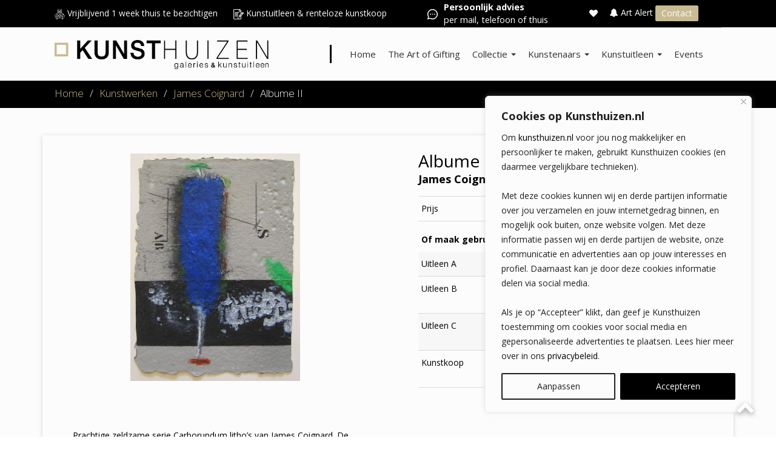

--- FILE ---
content_type: text/html; charset=UTF-8
request_url: https://www.kunsthuizen.nl/kunstwerken/albume-ii-james-coignard/
body_size: 31721
content:
<!doctype html><html
lang=nl-NL class=no-js><head><meta
charset="UTF-8"><title>Albume II | Kunsthuizen</title><link
href=//www.google-analytics.com rel=dns-prefetch><meta
http-equiv="X-UA-Compatible" content="IE=edge,chrome=1"> <script>/*<![CDATA[*/var gform;gform||(document.addEventListener("gform_main_scripts_loaded",function(){gform.scriptsLoaded=!0}),window.addEventListener("DOMContentLoaded",function(){gform.domLoaded=!0}),gform={domLoaded:!1,scriptsLoaded:!1,initializeOnLoaded:function(o){gform.domLoaded&&gform.scriptsLoaded?o():!gform.domLoaded&&gform.scriptsLoaded?window.addEventListener("DOMContentLoaded",o):document.addEventListener("gform_main_scripts_loaded",o)},hooks:{action:{},filter:{}},addAction:function(o,n,r,t){gform.addHook("action",o,n,r,t)},addFilter:function(o,n,r,t){gform.addHook("filter",o,n,r,t)},doAction:function(o){gform.doHook("action",o,arguments)},applyFilters:function(o){return gform.doHook("filter",o,arguments)},removeAction:function(o,n){gform.removeHook("action",o,n)},removeFilter:function(o,n,r){gform.removeHook("filter",o,n,r)},addHook:function(o,n,r,t,i){null==gform.hooks[o][n]&&(gform.hooks[o][n]=[]);var e=gform.hooks[o][n];null==i&&(i=n+"_"+e.length),gform.hooks[o][n].push({tag:i,callable:r,priority:t=null==t?10:t})},doHook:function(n,o,r){var t;if(r=Array.prototype.slice.call(r,1),null!=gform.hooks[n][o]&&((o=gform.hooks[n][o]).sort(function(o,n){return o.priority-n.priority}),o.forEach(function(o){"function"!=typeof(t=o.callable)&&(t=window[t]),"action"==n?t.apply(null,r):r[0]=t.apply(null,r)})),"filter"==n)return r[0]},removeHook:function(o,n,t,i){var r;null!=gform.hooks[o][n]&&(r=(r=gform.hooks[o][n]).filter(function(o,n,r){return!!(null!=i&&i!=o.tag||null!=t&&t!=o.priority)}),gform.hooks[o][n]=r)}});/*]]>*/</script> <meta
name="viewport" content="width=device-width, initial-scale=1, maximum-scale=1"><link
href=https://www.kunsthuizen.nl/wp-content/uploads/2019/01/KH_Favicon.png?x10028 rel="shortcut icon"><meta
name="p:domain_verify" content="320cdf218a194007dbc3ebdd2169ffe5"><meta
name='robots' content='index, follow, max-image-preview:large, max-snippet:-1, max-video-preview:-1'><title>Albume II | Kunsthuizen</title><meta
name="description" content="Prachtige zeldzame serie Carborundum litho&#039;s van James Coignard. De kunstenaar beheerst deze techniek, waarbij gebruik gemaakt wordt van een natte"><link
rel=canonical href=https://www.kunsthuizen.nl/kunstwerken/albume-ii-james-coignard/ ><meta
property="og:locale" content="nl_NL"><meta
property="og:type" content="article"><meta
property="og:title" content="Albume II | Kunsthuizen"><meta
property="og:description" content="Prachtige zeldzame serie Carborundum litho&#039;s van James Coignard. De kunstenaar beheerst deze techniek, waarbij gebruik gemaakt wordt van een natte"><meta
property="og:url" content="https://www.kunsthuizen.nl/kunstwerken/albume-ii-james-coignard/"><meta
property="og:site_name" content="Kunsthuizen"><meta
property="article:publisher" content="https://www.facebook.com/kunsthuizen/"><meta
property="article:modified_time" content="2020-03-18T11:58:19+00:00"><meta
property="og:image" content="https://www.kunsthuizen.nl/wp-content/uploads/2019/01/James-Coignard-Albume-II-Carborundum-50x60-oplage75-Euro-665-jpg-1426678620-0_full.jpg"><meta
property="og:image:width" content="563"><meta
property="og:image:height" content="755"><meta
property="og:image:type" content="image/jpeg"><meta
name="twitter:card" content="summary_large_image"> <script type=application/ld+json class=yoast-schema-graph>{"@context":"https://schema.org","@graph":[{"@type":"WebPage","@id":"https://www.kunsthuizen.nl/kunstwerken/albume-ii-james-coignard/","url":"https://www.kunsthuizen.nl/kunstwerken/albume-ii-james-coignard/","name":"Albume II | Kunsthuizen","isPartOf":{"@id":"https://www.kunsthuizen.nl/#website"},"primaryImageOfPage":{"@id":"https://www.kunsthuizen.nl/kunstwerken/albume-ii-james-coignard/#primaryimage"},"image":{"@id":"https://www.kunsthuizen.nl/kunstwerken/albume-ii-james-coignard/#primaryimage"},"thumbnailUrl":"https://www.kunsthuizen.nl/wp-content/uploads/2019/01/James-Coignard-Albume-II-Carborundum-50x60-oplage75-Euro-665-jpg-1426678620-0_full.jpg","datePublished":"2014-08-01T06:01:39+00:00","dateModified":"2020-03-18T11:58:19+00:00","description":"Prachtige zeldzame serie Carborundum litho's van James Coignard. De kunstenaar beheerst deze techniek, waarbij gebruik gemaakt wordt van een natte","breadcrumb":{"@id":"https://www.kunsthuizen.nl/kunstwerken/albume-ii-james-coignard/#breadcrumb"},"inLanguage":"nl-NL","potentialAction":[{"@type":"ReadAction","target":["https://www.kunsthuizen.nl/kunstwerken/albume-ii-james-coignard/"]}]},{"@type":"ImageObject","inLanguage":"nl-NL","@id":"https://www.kunsthuizen.nl/kunstwerken/albume-ii-james-coignard/#primaryimage","url":"https://www.kunsthuizen.nl/wp-content/uploads/2019/01/James-Coignard-Albume-II-Carborundum-50x60-oplage75-Euro-665-jpg-1426678620-0_full.jpg","contentUrl":"https://www.kunsthuizen.nl/wp-content/uploads/2019/01/James-Coignard-Albume-II-Carborundum-50x60-oplage75-Euro-665-jpg-1426678620-0_full.jpg","width":563,"height":755},{"@type":"BreadcrumbList","@id":"https://www.kunsthuizen.nl/kunstwerken/albume-ii-james-coignard/#breadcrumb","itemListElement":[{"@type":"ListItem","position":1,"name":"Kunsthuizen","item":"https://www.kunsthuizen.nl/"},{"@type":"ListItem","position":2,"name":"Albume II"}]},{"@type":"WebSite","@id":"https://www.kunsthuizen.nl/#website","url":"https://www.kunsthuizen.nl/","name":"Kunsthuizen","description":"","publisher":{"@id":"https://www.kunsthuizen.nl/#organization"},"potentialAction":[{"@type":"SearchAction","target":{"@type":"EntryPoint","urlTemplate":"https://www.kunsthuizen.nl/?s={search_term_string}"},"query-input":{"@type":"PropertyValueSpecification","valueRequired":true,"valueName":"search_term_string"}}],"inLanguage":"nl-NL"},{"@type":"Organization","@id":"https://www.kunsthuizen.nl/#organization","name":"Kunsthuizen","url":"https://www.kunsthuizen.nl/","logo":{"@type":"ImageObject","inLanguage":"nl-NL","@id":"https://www.kunsthuizen.nl/#/schema/logo/image/","url":"https://www.kunsthuizen.nl/wp-content/uploads/2023/03/Logo_lang_algemeen.png","contentUrl":"https://www.kunsthuizen.nl/wp-content/uploads/2023/03/Logo_lang_algemeen.png","width":1066,"height":145,"caption":"Kunsthuizen"},"image":{"@id":"https://www.kunsthuizen.nl/#/schema/logo/image/"},"sameAs":["https://www.facebook.com/kunsthuizen/","https://www.instagram.com/kunsthuizen_gallery/"]}]}</script> <link
rel=dns-prefetch href=//fonts.googleapis.com> <script>/*<![CDATA[*/window._wpemojiSettings = {"baseUrl":"https:\/\/s.w.org\/images\/core\/emoji\/15.1.0\/72x72\/","ext":".png","svgUrl":"https:\/\/s.w.org\/images\/core\/emoji\/15.1.0\/svg\/","svgExt":".svg","source":{"concatemoji":"https:\/\/www.kunsthuizen.nl\/wp-includes\/js\/wp-emoji-release.min.js?ver=6.8.1"}};
/*! This file is auto-generated */
!function(i,n){var o,s,e;function c(e){try{var t={supportTests:e,timestamp:(new Date).valueOf()};sessionStorage.setItem(o,JSON.stringify(t))}catch(e){}}function p(e,t,n){e.clearRect(0,0,e.canvas.width,e.canvas.height),e.fillText(t,0,0);var t=new Uint32Array(e.getImageData(0,0,e.canvas.width,e.canvas.height).data),r=(e.clearRect(0,0,e.canvas.width,e.canvas.height),e.fillText(n,0,0),new Uint32Array(e.getImageData(0,0,e.canvas.width,e.canvas.height).data));return t.every(function(e,t){return e===r[t]})}function u(e,t,n){switch(t){case"flag":return n(e,"\ud83c\udff3\ufe0f\u200d\u26a7\ufe0f","\ud83c\udff3\ufe0f\u200b\u26a7\ufe0f")?!1:!n(e,"\ud83c\uddfa\ud83c\uddf3","\ud83c\uddfa\u200b\ud83c\uddf3")&&!n(e,"\ud83c\udff4\udb40\udc67\udb40\udc62\udb40\udc65\udb40\udc6e\udb40\udc67\udb40\udc7f","\ud83c\udff4\u200b\udb40\udc67\u200b\udb40\udc62\u200b\udb40\udc65\u200b\udb40\udc6e\u200b\udb40\udc67\u200b\udb40\udc7f");case"emoji":return!n(e,"\ud83d\udc26\u200d\ud83d\udd25","\ud83d\udc26\u200b\ud83d\udd25")}return!1}function f(e,t,n){var r="undefined"!=typeof WorkerGlobalScope&&self instanceof WorkerGlobalScope?new OffscreenCanvas(300,150):i.createElement("canvas"),a=r.getContext("2d",{willReadFrequently:!0}),o=(a.textBaseline="top",a.font="600 32px Arial",{});return e.forEach(function(e){o[e]=t(a,e,n)}),o}function t(e){var t=i.createElement("script");t.src=e,t.defer=!0,i.head.appendChild(t)}"undefined"!=typeof Promise&&(o="wpEmojiSettingsSupports",s=["flag","emoji"],n.supports={everything:!0,everythingExceptFlag:!0},e=new Promise(function(e){i.addEventListener("DOMContentLoaded",e,{once:!0})}),new Promise(function(t){var n=function(){try{var e=JSON.parse(sessionStorage.getItem(o));if("object"==typeof e&&"number"==typeof e.timestamp&&(new Date).valueOf()<e.timestamp+604800&&"object"==typeof e.supportTests)return e.supportTests}catch(e){}return null}();if(!n){if("undefined"!=typeof Worker&&"undefined"!=typeof OffscreenCanvas&&"undefined"!=typeof URL&&URL.createObjectURL&&"undefined"!=typeof Blob)try{var e="postMessage("+f.toString()+"("+[JSON.stringify(s),u.toString(),p.toString()].join(",")+"));",r=new Blob([e],{type:"text/javascript"}),a=new Worker(URL.createObjectURL(r),{name:"wpTestEmojiSupports"});return void(a.onmessage=function(e){c(n=e.data),a.terminate(),t(n)})}catch(e){}c(n=f(s,u,p))}t(n)}).then(function(e){for(var t in e)n.supports[t]=e[t],n.supports.everything=n.supports.everything&&n.supports[t],"flag"!==t&&(n.supports.everythingExceptFlag=n.supports.everythingExceptFlag&&n.supports[t]);n.supports.everythingExceptFlag=n.supports.everythingExceptFlag&&!n.supports.flag,n.DOMReady=!1,n.readyCallback=function(){n.DOMReady=!0}}).then(function(){return e}).then(function(){var e;n.supports.everything||(n.readyCallback(),(e=n.source||{}).concatemoji?t(e.concatemoji):e.wpemoji&&e.twemoji&&(t(e.twemoji),t(e.wpemoji)))}))}((window,document),window._wpemojiSettings);/*]]>*/</script> <link
rel=stylesheet href=https://www.kunsthuizen.nl/wp-content/cache/minify/1/37842.css?x10028 media=all><style id=wp-emoji-styles-inline-css>img.wp-smiley,img.emoji{display:inline !important;border:none !important;box-shadow:none !important;height:1em !important;width:1em !important;margin:0
0.07em !important;vertical-align:-0.1em !important;background:none !important;padding:0
!important}</style><style id=classic-theme-styles-inline-css>/*! This file is auto-generated */
.wp-block-button__link{color:#fff;background-color:#32373c;border-radius:9999px;box-shadow:none;text-decoration:none;padding:calc(.667em + 2px) calc(1.333em + 2px);font-size:1.125em}.wp-block-file__button{background:#32373c;color:#fff;text-decoration:none}</style><style id=global-styles-inline-css>/*<![CDATA[*/:root{--wp--preset--aspect-ratio--square:1;--wp--preset--aspect-ratio--4-3:4/3;--wp--preset--aspect-ratio--3-4:3/4;--wp--preset--aspect-ratio--3-2:3/2;--wp--preset--aspect-ratio--2-3:2/3;--wp--preset--aspect-ratio--16-9:16/9;--wp--preset--aspect-ratio--9-16:9/16;--wp--preset--color--black:#000;--wp--preset--color--cyan-bluish-gray:#abb8c3;--wp--preset--color--white:#fff;--wp--preset--color--pale-pink:#f78da7;--wp--preset--color--vivid-red:#cf2e2e;--wp--preset--color--luminous-vivid-orange:#ff6900;--wp--preset--color--luminous-vivid-amber:#fcb900;--wp--preset--color--light-green-cyan:#7bdcb5;--wp--preset--color--vivid-green-cyan:#00d084;--wp--preset--color--pale-cyan-blue:#8ed1fc;--wp--preset--color--vivid-cyan-blue:#0693e3;--wp--preset--color--vivid-purple:#9b51e0;--wp--preset--gradient--vivid-cyan-blue-to-vivid-purple:linear-gradient(135deg,rgba(6,147,227,1) 0%,rgb(155,81,224) 100%);--wp--preset--gradient--light-green-cyan-to-vivid-green-cyan:linear-gradient(135deg,rgb(122,220,180) 0%,rgb(0,208,130) 100%);--wp--preset--gradient--luminous-vivid-amber-to-luminous-vivid-orange:linear-gradient(135deg,rgba(252,185,0,1) 0%,rgba(255,105,0,1) 100%);--wp--preset--gradient--luminous-vivid-orange-to-vivid-red:linear-gradient(135deg,rgba(255,105,0,1) 0%,rgb(207,46,46) 100%);--wp--preset--gradient--very-light-gray-to-cyan-bluish-gray:linear-gradient(135deg,rgb(238,238,238) 0%,rgb(169,184,195) 100%);--wp--preset--gradient--cool-to-warm-spectrum:linear-gradient(135deg,rgb(74,234,220) 0%,rgb(151,120,209) 20%,rgb(207,42,186) 40%,rgb(238,44,130) 60%,rgb(251,105,98) 80%,rgb(254,248,76) 100%);--wp--preset--gradient--blush-light-purple:linear-gradient(135deg,rgb(255,206,236) 0%,rgb(152,150,240) 100%);--wp--preset--gradient--blush-bordeaux:linear-gradient(135deg,rgb(254,205,165) 0%,rgb(254,45,45) 50%,rgb(107,0,62) 100%);--wp--preset--gradient--luminous-dusk:linear-gradient(135deg,rgb(255,203,112) 0%,rgb(199,81,192) 50%,rgb(65,88,208) 100%);--wp--preset--gradient--pale-ocean:linear-gradient(135deg,rgb(255,245,203) 0%,rgb(182,227,212) 50%,rgb(51,167,181) 100%);--wp--preset--gradient--electric-grass:linear-gradient(135deg,rgb(202,248,128) 0%,rgb(113,206,126) 100%);--wp--preset--gradient--midnight:linear-gradient(135deg,rgb(2,3,129) 0%,rgb(40,116,252) 100%);--wp--preset--font-size--small:13px;--wp--preset--font-size--medium:20px;--wp--preset--font-size--large:36px;--wp--preset--font-size--x-large:42px;--wp--preset--spacing--20:0.44rem;--wp--preset--spacing--30:0.67rem;--wp--preset--spacing--40:1rem;--wp--preset--spacing--50:1.5rem;--wp--preset--spacing--60:2.25rem;--wp--preset--spacing--70:3.38rem;--wp--preset--spacing--80:5.06rem;--wp--preset--shadow--natural:6px 6px 9px rgba(0, 0, 0, 0.2);--wp--preset--shadow--deep:12px 12px 50px rgba(0, 0, 0, 0.4);--wp--preset--shadow--sharp:6px 6px 0px rgba(0, 0, 0, 0.2);--wp--preset--shadow--outlined:6px 6px 0px -3px rgba(255, 255, 255, 1), 6px 6px rgba(0, 0, 0, 1);--wp--preset--shadow--crisp:6px 6px 0px rgba(0, 0, 0, 1)}:where(.is-layout-flex){gap:0.5em}:where(.is-layout-grid){gap:0.5em}body .is-layout-flex{display:flex}.is-layout-flex{flex-wrap:wrap;align-items:center}.is-layout-flex>:is(*,div){margin:0}body .is-layout-grid{display:grid}.is-layout-grid>:is(*,div){margin:0}:where(.wp-block-columns.is-layout-flex){gap:2em}:where(.wp-block-columns.is-layout-grid){gap:2em}:where(.wp-block-post-template.is-layout-flex){gap:1.25em}:where(.wp-block-post-template.is-layout-grid){gap:1.25em}.has-black-color{color:var(--wp--preset--color--black) !important}.has-cyan-bluish-gray-color{color:var(--wp--preset--color--cyan-bluish-gray) !important}.has-white-color{color:var(--wp--preset--color--white) !important}.has-pale-pink-color{color:var(--wp--preset--color--pale-pink) !important}.has-vivid-red-color{color:var(--wp--preset--color--vivid-red) !important}.has-luminous-vivid-orange-color{color:var(--wp--preset--color--luminous-vivid-orange) !important}.has-luminous-vivid-amber-color{color:var(--wp--preset--color--luminous-vivid-amber) !important}.has-light-green-cyan-color{color:var(--wp--preset--color--light-green-cyan) !important}.has-vivid-green-cyan-color{color:var(--wp--preset--color--vivid-green-cyan) !important}.has-pale-cyan-blue-color{color:var(--wp--preset--color--pale-cyan-blue) !important}.has-vivid-cyan-blue-color{color:var(--wp--preset--color--vivid-cyan-blue) !important}.has-vivid-purple-color{color:var(--wp--preset--color--vivid-purple) !important}.has-black-background-color{background-color:var(--wp--preset--color--black) !important}.has-cyan-bluish-gray-background-color{background-color:var(--wp--preset--color--cyan-bluish-gray) !important}.has-white-background-color{background-color:var(--wp--preset--color--white) !important}.has-pale-pink-background-color{background-color:var(--wp--preset--color--pale-pink) !important}.has-vivid-red-background-color{background-color:var(--wp--preset--color--vivid-red) !important}.has-luminous-vivid-orange-background-color{background-color:var(--wp--preset--color--luminous-vivid-orange) !important}.has-luminous-vivid-amber-background-color{background-color:var(--wp--preset--color--luminous-vivid-amber) !important}.has-light-green-cyan-background-color{background-color:var(--wp--preset--color--light-green-cyan) !important}.has-vivid-green-cyan-background-color{background-color:var(--wp--preset--color--vivid-green-cyan) !important}.has-pale-cyan-blue-background-color{background-color:var(--wp--preset--color--pale-cyan-blue) !important}.has-vivid-cyan-blue-background-color{background-color:var(--wp--preset--color--vivid-cyan-blue) !important}.has-vivid-purple-background-color{background-color:var(--wp--preset--color--vivid-purple) !important}.has-black-border-color{border-color:var(--wp--preset--color--black) !important}.has-cyan-bluish-gray-border-color{border-color:var(--wp--preset--color--cyan-bluish-gray) !important}.has-white-border-color{border-color:var(--wp--preset--color--white) !important}.has-pale-pink-border-color{border-color:var(--wp--preset--color--pale-pink) !important}.has-vivid-red-border-color{border-color:var(--wp--preset--color--vivid-red) !important}.has-luminous-vivid-orange-border-color{border-color:var(--wp--preset--color--luminous-vivid-orange) !important}.has-luminous-vivid-amber-border-color{border-color:var(--wp--preset--color--luminous-vivid-amber) !important}.has-light-green-cyan-border-color{border-color:var(--wp--preset--color--light-green-cyan) !important}.has-vivid-green-cyan-border-color{border-color:var(--wp--preset--color--vivid-green-cyan) !important}.has-pale-cyan-blue-border-color{border-color:var(--wp--preset--color--pale-cyan-blue) !important}.has-vivid-cyan-blue-border-color{border-color:var(--wp--preset--color--vivid-cyan-blue) !important}.has-vivid-purple-border-color{border-color:var(--wp--preset--color--vivid-purple) !important}.has-vivid-cyan-blue-to-vivid-purple-gradient-background{background:var(--wp--preset--gradient--vivid-cyan-blue-to-vivid-purple) !important}.has-light-green-cyan-to-vivid-green-cyan-gradient-background{background:var(--wp--preset--gradient--light-green-cyan-to-vivid-green-cyan) !important}.has-luminous-vivid-amber-to-luminous-vivid-orange-gradient-background{background:var(--wp--preset--gradient--luminous-vivid-amber-to-luminous-vivid-orange) !important}.has-luminous-vivid-orange-to-vivid-red-gradient-background{background:var(--wp--preset--gradient--luminous-vivid-orange-to-vivid-red) !important}.has-very-light-gray-to-cyan-bluish-gray-gradient-background{background:var(--wp--preset--gradient--very-light-gray-to-cyan-bluish-gray) !important}.has-cool-to-warm-spectrum-gradient-background{background:var(--wp--preset--gradient--cool-to-warm-spectrum) !important}.has-blush-light-purple-gradient-background{background:var(--wp--preset--gradient--blush-light-purple) !important}.has-blush-bordeaux-gradient-background{background:var(--wp--preset--gradient--blush-bordeaux) !important}.has-luminous-dusk-gradient-background{background:var(--wp--preset--gradient--luminous-dusk) !important}.has-pale-ocean-gradient-background{background:var(--wp--preset--gradient--pale-ocean) !important}.has-electric-grass-gradient-background{background:var(--wp--preset--gradient--electric-grass) !important}.has-midnight-gradient-background{background:var(--wp--preset--gradient--midnight) !important}.has-small-font-size{font-size:var(--wp--preset--font-size--small) !important}.has-medium-font-size{font-size:var(--wp--preset--font-size--medium) !important}.has-large-font-size{font-size:var(--wp--preset--font-size--large) !important}.has-x-large-font-size{font-size:var(--wp--preset--font-size--x-large) !important}:where(.wp-block-post-template.is-layout-flex){gap:1.25em}:where(.wp-block-post-template.is-layout-grid){gap:1.25em}:where(.wp-block-columns.is-layout-flex){gap:2em}:where(.wp-block-columns.is-layout-grid){gap:2em}:root :where(.wp-block-pullquote){font-size:1.5em;line-height:1.6}/*]]>*/</style><link
rel=stylesheet href=https://www.kunsthuizen.nl/wp-content/cache/minify/1/b5046.css?x10028 media=all><link
rel=stylesheet id=font-google-css href='https://fonts.googleapis.com/css?family=Open+Sans%3A300%2C400%2C400i%2C600%2C700&#038;display=swap&#038;ver=3.4.6.7' media=all><link
rel=stylesheet href=https://www.kunsthuizen.nl/wp-content/cache/minify/1/f8f36.css?x10028 media=all><style id=akismet-widget-style-inline-css>/*<![CDATA[*/.a-stats{--akismet-color-mid-green:#357b49;--akismet-color-white:#fff;--akismet-color-light-grey:#f6f7f7;max-width:350px;width:auto}.a-stats
*{all:unset;box-sizing:border-box}.a-stats
strong{font-weight:600}.a-stats a.a-stats__link,
.a-stats a.a-stats__link:visited,
.a-stats a.a-stats__link:active{background:var(--akismet-color-mid-green);border:none;box-shadow:none;border-radius:8px;color:var(--akismet-color-white);cursor:pointer;display:block;font-family:-apple-system,BlinkMacSystemFont,'Segoe UI','Roboto','Oxygen-Sans','Ubuntu','Cantarell','Helvetica Neue',sans-serif;font-weight:500;padding:12px;text-align:center;text-decoration:none;transition:all 0.2s ease}.widget .a-stats a.a-stats__link:focus{background:var(--akismet-color-mid-green);color:var(--akismet-color-white);text-decoration:none}.a-stats a.a-stats__link:hover{filter:brightness(110%);box-shadow:0 4px 12px rgba(0, 0, 0, 0.06), 0 0 2px rgba(0, 0, 0, 0.16)}.a-stats
.count{color:var(--akismet-color-white);display:block;font-size:1.5em;line-height:1.4;padding:0
13px;white-space:nowrap}/*]]>*/</style><link
rel=stylesheet href=https://www.kunsthuizen.nl/wp-content/cache/minify/1/84c69.css?x10028 media=all> <script src=https://www.kunsthuizen.nl/wp-content/cache/minify/1/1d227.js?x10028></script> <script id=cookie-law-info-js-extra>/*<![CDATA[*/var _ckyConfig = {"_ipData":[],"_assetsURL":"https:\/\/www.kunsthuizen.nl\/wp-content\/plugins\/cookie-law-info\/lite\/frontend\/images\/","_publicURL":"https:\/\/www.kunsthuizen.nl","_expiry":"365","_categories":[{"name":"Noodzakelijk","slug":"necessary","isNecessary":true,"ccpaDoNotSell":true,"cookies":[{"cookieID":"PHPSESSID","domain":"www.kunsthuizen.nl","provider":""}],"active":true,"defaultConsent":{"gdpr":true,"ccpa":true}},{"name":"Functioneel","slug":"functional","isNecessary":false,"ccpaDoNotSell":true,"cookies":[{"cookieID":"pvc_visits_1[0]","domain":"www.kunsthuizen.nl","provider":""}],"active":true,"defaultConsent":{"gdpr":true,"ccpa":false}},{"name":"Analyse","slug":"analytics","isNecessary":false,"ccpaDoNotSell":true,"cookies":[{"cookieID":"_gcl_au","domain":"www.kunsthuizen.nl","provider":""}],"active":true,"defaultConsent":{"gdpr":false,"ccpa":false}},{"name":"Websitesnelheid","slug":"performance","isNecessary":false,"ccpaDoNotSell":true,"cookies":[{"cookieID":"SRM_B","domain":"www.kunsthuizen.nl","provider":""}],"active":true,"defaultConsent":{"gdpr":false,"ccpa":false}},{"name":"Advertenties","slug":"advertisement","isNecessary":false,"ccpaDoNotSell":true,"cookies":[{"cookieID":"nQ_userVisitId","domain":"www.kunsthuizen.nl","provider":""}],"active":true,"defaultConsent":{"gdpr":false,"ccpa":false}}],"_activeLaw":"gdpr","_rootDomain":"","_block":"1","_showBanner":"1","_bannerConfig":{"settings":{"type":"box","preferenceCenterType":"popup","position":"bottom-right","applicableLaw":"gdpr"},"behaviours":{"reloadBannerOnAccept":false,"loadAnalyticsByDefault":false,"animations":{"onLoad":"animate","onHide":"sticky"}},"config":{"revisitConsent":{"status":false,"tag":"revisit-consent","position":"bottom-left","meta":{"url":"#"},"styles":{"background-color":"#000000"},"elements":{"title":{"type":"text","tag":"revisit-consent-title","status":true,"styles":{"color":"#0056a7"}}}},"preferenceCenter":{"toggle":{"status":true,"tag":"detail-category-toggle","type":"toggle","states":{"active":{"styles":{"background-color":"#1863DC"}},"inactive":{"styles":{"background-color":"#D0D5D2"}}}}},"categoryPreview":{"status":false,"toggle":{"status":true,"tag":"detail-category-preview-toggle","type":"toggle","states":{"active":{"styles":{"background-color":"#1863DC"}},"inactive":{"styles":{"background-color":"#D0D5D2"}}}}},"videoPlaceholder":{"status":true,"styles":{"background-color":"#000000","border-color":"#000000","color":"#ffffff"}},"readMore":{"status":false,"tag":"readmore-button","type":"link","meta":{"noFollow":true,"newTab":true},"styles":{"color":"#212121","background-color":"transparent","border-color":"transparent"}},"auditTable":{"status":false},"optOption":{"status":true,"toggle":{"status":true,"tag":"optout-option-toggle","type":"toggle","states":{"active":{"styles":{"background-color":"#1863dc"}},"inactive":{"styles":{"background-color":"#FFFFFF"}}}}}}},"_version":"3.2.10","_logConsent":"1","_tags":[{"tag":"accept-button","styles":{"color":"#FFFFFF","background-color":"#000000","border-color":"#000000"}},{"tag":"reject-button","styles":{"color":"#212121","background-color":"transparent","border-color":"#212121"}},{"tag":"settings-button","styles":{"color":"#212121","background-color":"transparent","border-color":"#212121"}},{"tag":"readmore-button","styles":{"color":"#212121","background-color":"transparent","border-color":"transparent"}},{"tag":"donotsell-button","styles":{"color":"#1863DC","background-color":"transparent","border-color":"transparent"}},{"tag":"accept-button","styles":{"color":"#FFFFFF","background-color":"#000000","border-color":"#000000"}},{"tag":"revisit-consent","styles":{"background-color":"#000000"}}],"_shortCodes":[{"key":"cky_readmore","content":"<a href=\"https:\/\/www.kunsthuizen.nl\/privacy-statement\/\" class=\"cky-policy\" aria-label=\"Privacybeleid\" target=\"_blank\" rel=\"noopener\" data-cky-tag=\"readmore-button\">Privacybeleid<\/a>","tag":"readmore-button","status":false,"attributes":{"rel":"nofollow","target":"_blank"}},{"key":"cky_show_desc","content":"<button class=\"cky-show-desc-btn\" data-cky-tag=\"show-desc-button\" aria-label=\"Toon meer\">Toon meer<\/button>","tag":"show-desc-button","status":true,"attributes":[]},{"key":"cky_hide_desc","content":"<button class=\"cky-show-desc-btn\" data-cky-tag=\"hide-desc-button\" aria-label=\"Toon minder\">Toon minder<\/button>","tag":"hide-desc-button","status":true,"attributes":[]},{"key":"cky_category_toggle_label","content":"[cky_{{status}}_category_label] [cky_preference_{{category_slug}}_title]","tag":"","status":true,"attributes":[]},{"key":"cky_enable_category_label","content":"Enable","tag":"","status":true,"attributes":[]},{"key":"cky_disable_category_label","content":"Disable","tag":"","status":true,"attributes":[]},{"key":"cky_video_placeholder","content":"<div class=\"video-placeholder-normal\" data-cky-tag=\"video-placeholder\" id=\"[UNIQUEID]\"><p class=\"video-placeholder-text-normal\" data-cky-tag=\"placeholder-title\">Accepteer de cookies om deze content te kunnen bekijken<\/p><\/div>","tag":"","status":true,"attributes":[]},{"key":"cky_enable_optout_label","content":"Enable","tag":"","status":true,"attributes":[]},{"key":"cky_disable_optout_label","content":"Disable","tag":"","status":true,"attributes":[]},{"key":"cky_optout_toggle_label","content":"[cky_{{status}}_optout_label] [cky_optout_option_title]","tag":"","status":true,"attributes":[]},{"key":"cky_optout_option_title","content":"Do Not Sell or Share My Personal Information","tag":"","status":true,"attributes":[]},{"key":"cky_optout_close_label","content":"Close","tag":"","status":true,"attributes":[]}],"_rtl":"","_language":"en","_providersToBlock":[]};
var _ckyStyles = {"css":".cky-overlay{background: #000000; opacity: 0.4; position: fixed; top: 0; left: 0; width: 100%; height: 100%; z-index: 99999999;}.cky-hide{display: none;}.cky-btn-revisit-wrapper{display: flex; align-items: center; justify-content: center; background: #0056a7; width: 45px; height: 45px; border-radius: 50%; position: fixed; z-index: 999999; cursor: pointer;}.cky-revisit-bottom-left{bottom: 15px; left: 15px;}.cky-revisit-bottom-right{bottom: 15px; right: 15px;}.cky-btn-revisit-wrapper .cky-btn-revisit{display: flex; align-items: center; justify-content: center; background: none; border: none; cursor: pointer; position: relative; margin: 0; padding: 0;}.cky-btn-revisit-wrapper .cky-btn-revisit img{max-width: fit-content; margin: 0; height: 30px; width: 30px;}.cky-revisit-bottom-left:hover::before{content: attr(data-tooltip); position: absolute; background: #4e4b66; color: #ffffff; left: calc(100% + 7px); font-size: 12px; line-height: 16px; width: max-content; padding: 4px 8px; border-radius: 4px;}.cky-revisit-bottom-left:hover::after{position: absolute; content: \"\"; border: 5px solid transparent; left: calc(100% + 2px); border-left-width: 0; border-right-color: #4e4b66;}.cky-revisit-bottom-right:hover::before{content: attr(data-tooltip); position: absolute; background: #4e4b66; color: #ffffff; right: calc(100% + 7px); font-size: 12px; line-height: 16px; width: max-content; padding: 4px 8px; border-radius: 4px;}.cky-revisit-bottom-right:hover::after{position: absolute; content: \"\"; border: 5px solid transparent; right: calc(100% + 2px); border-right-width: 0; border-left-color: #4e4b66;}.cky-revisit-hide{display: none;}.cky-consent-container{position: fixed; width: 440px; box-sizing: border-box; z-index: 9999999; border-radius: 6px;}.cky-consent-container .cky-consent-bar{background: #ffffff; border: 1px solid; padding: 20px 26px; box-shadow: 0 -1px 10px 0 #acabab4d; border-radius: 6px;}.cky-box-bottom-left{bottom: 40px; left: 40px;}.cky-box-bottom-right{bottom: 40px; right: 40px;}.cky-box-top-left{top: 40px; left: 40px;}.cky-box-top-right{top: 40px; right: 40px;}.cky-custom-brand-logo-wrapper .cky-custom-brand-logo{width: 100px; height: auto; margin: 0 0 12px 0;}.cky-notice .cky-title{color: #212121; font-weight: 700; font-size: 18px; line-height: 24px; margin: 0 0 12px 0;}.cky-notice-des *,.cky-preference-content-wrapper *,.cky-accordion-header-des *,.cky-gpc-wrapper .cky-gpc-desc *{font-size: 14px;}.cky-notice-des{color: #212121; font-size: 14px; line-height: 24px; font-weight: 400;}.cky-notice-des img{height: 25px; width: 25px;}.cky-consent-bar .cky-notice-des p,.cky-gpc-wrapper .cky-gpc-desc p,.cky-preference-body-wrapper .cky-preference-content-wrapper p,.cky-accordion-header-wrapper .cky-accordion-header-des p,.cky-cookie-des-table li div:last-child p{color: inherit; margin-top: 0; overflow-wrap: break-word;}.cky-notice-des P:last-child,.cky-preference-content-wrapper p:last-child,.cky-cookie-des-table li div:last-child p:last-child,.cky-gpc-wrapper .cky-gpc-desc p:last-child{margin-bottom: 0;}.cky-notice-des a.cky-policy,.cky-notice-des button.cky-policy{font-size: 14px; color: #1863dc; white-space: nowrap; cursor: pointer; background: transparent; border: 1px solid; text-decoration: underline;}.cky-notice-des button.cky-policy{padding: 0;}.cky-notice-des a.cky-policy:focus-visible,.cky-notice-des button.cky-policy:focus-visible,.cky-preference-content-wrapper .cky-show-desc-btn:focus-visible,.cky-accordion-header .cky-accordion-btn:focus-visible,.cky-preference-header .cky-btn-close:focus-visible,.cky-switch input[type=\"checkbox\"]:focus-visible,.cky-footer-wrapper a:focus-visible,.cky-btn:focus-visible{outline: 2px solid #1863dc; outline-offset: 2px;}.cky-btn:focus:not(:focus-visible),.cky-accordion-header .cky-accordion-btn:focus:not(:focus-visible),.cky-preference-content-wrapper .cky-show-desc-btn:focus:not(:focus-visible),.cky-btn-revisit-wrapper .cky-btn-revisit:focus:not(:focus-visible),.cky-preference-header .cky-btn-close:focus:not(:focus-visible),.cky-consent-bar .cky-banner-btn-close:focus:not(:focus-visible){outline: 0;}button.cky-show-desc-btn:not(:hover):not(:active){color: #1863dc; background: transparent;}button.cky-accordion-btn:not(:hover):not(:active),button.cky-banner-btn-close:not(:hover):not(:active),button.cky-btn-revisit:not(:hover):not(:active),button.cky-btn-close:not(:hover):not(:active){background: transparent;}.cky-consent-bar button:hover,.cky-modal.cky-modal-open button:hover,.cky-consent-bar button:focus,.cky-modal.cky-modal-open button:focus{text-decoration: none;}.cky-notice-btn-wrapper{display: flex; justify-content: flex-start; align-items: center; flex-wrap: wrap; margin-top: 16px;}.cky-notice-btn-wrapper .cky-btn{text-shadow: none; box-shadow: none;}.cky-btn{flex: auto; max-width: 100%; font-size: 14px; font-family: inherit; line-height: 24px; padding: 8px; font-weight: 500; margin: 0 8px 0 0; border-radius: 2px; cursor: pointer; text-align: center; text-transform: none; min-height: 0;}.cky-btn:hover{opacity: 0.8;}.cky-btn-customize{color: #1863dc; background: transparent; border: 2px solid #1863dc;}.cky-btn-reject{color: #1863dc; background: transparent; border: 2px solid #1863dc;}.cky-btn-accept{background: #1863dc; color: #ffffff; border: 2px solid #1863dc;}.cky-btn:last-child{margin-right: 0;}@media (max-width: 576px){.cky-box-bottom-left{bottom: 0; left: 0;}.cky-box-bottom-right{bottom: 0; right: 0;}.cky-box-top-left{top: 0; left: 0;}.cky-box-top-right{top: 0; right: 0;}}@media (max-width: 440px){.cky-box-bottom-left, .cky-box-bottom-right, .cky-box-top-left, .cky-box-top-right{width: 100%; max-width: 100%;}.cky-consent-container .cky-consent-bar{padding: 20px 0;}.cky-custom-brand-logo-wrapper, .cky-notice .cky-title, .cky-notice-des, .cky-notice-btn-wrapper{padding: 0 24px;}.cky-notice-des{max-height: 40vh; overflow-y: scroll;}.cky-notice-btn-wrapper{flex-direction: column; margin-top: 0;}.cky-btn{width: 100%; margin: 10px 0 0 0;}.cky-notice-btn-wrapper .cky-btn-customize{order: 2;}.cky-notice-btn-wrapper .cky-btn-reject{order: 3;}.cky-notice-btn-wrapper .cky-btn-accept{order: 1; margin-top: 16px;}}@media (max-width: 352px){.cky-notice .cky-title{font-size: 16px;}.cky-notice-des *{font-size: 12px;}.cky-notice-des, .cky-btn{font-size: 12px;}}.cky-modal.cky-modal-open{display: flex; visibility: visible; -webkit-transform: translate(-50%, -50%); -moz-transform: translate(-50%, -50%); -ms-transform: translate(-50%, -50%); -o-transform: translate(-50%, -50%); transform: translate(-50%, -50%); top: 50%; left: 50%; transition: all 1s ease;}.cky-modal{box-shadow: 0 32px 68px rgba(0, 0, 0, 0.3); margin: 0 auto; position: fixed; max-width: 100%; background: #ffffff; top: 50%; box-sizing: border-box; border-radius: 6px; z-index: 999999999; color: #212121; -webkit-transform: translate(-50%, 100%); -moz-transform: translate(-50%, 100%); -ms-transform: translate(-50%, 100%); -o-transform: translate(-50%, 100%); transform: translate(-50%, 100%); visibility: hidden; transition: all 0s ease;}.cky-preference-center{max-height: 79vh; overflow: hidden; width: 845px; overflow: hidden; flex: 1 1 0; display: flex; flex-direction: column; border-radius: 6px;}.cky-preference-header{display: flex; align-items: center; justify-content: space-between; padding: 22px 24px; border-bottom: 1px solid;}.cky-preference-header .cky-preference-title{font-size: 18px; font-weight: 700; line-height: 24px;}.cky-preference-header .cky-btn-close{margin: 0; cursor: pointer; vertical-align: middle; padding: 0; background: none; border: none; width: auto; height: auto; min-height: 0; line-height: 0; text-shadow: none; box-shadow: none;}.cky-preference-header .cky-btn-close img{margin: 0; height: 10px; width: 10px;}.cky-preference-body-wrapper{padding: 0 24px; flex: 1; overflow: auto; box-sizing: border-box;}.cky-preference-content-wrapper,.cky-gpc-wrapper .cky-gpc-desc{font-size: 14px; line-height: 24px; font-weight: 400; padding: 12px 0;}.cky-preference-content-wrapper{border-bottom: 1px solid;}.cky-preference-content-wrapper img{height: 25px; width: 25px;}.cky-preference-content-wrapper .cky-show-desc-btn{font-size: 14px; font-family: inherit; color: #1863dc; text-decoration: none; line-height: 24px; padding: 0; margin: 0; white-space: nowrap; cursor: pointer; background: transparent; border-color: transparent; text-transform: none; min-height: 0; text-shadow: none; box-shadow: none;}.cky-accordion-wrapper{margin-bottom: 10px;}.cky-accordion{border-bottom: 1px solid;}.cky-accordion:last-child{border-bottom: none;}.cky-accordion .cky-accordion-item{display: flex; margin-top: 10px;}.cky-accordion .cky-accordion-body{display: none;}.cky-accordion.cky-accordion-active .cky-accordion-body{display: block; padding: 0 22px; margin-bottom: 16px;}.cky-accordion-header-wrapper{cursor: pointer; width: 100%;}.cky-accordion-item .cky-accordion-header{display: flex; justify-content: space-between; align-items: center;}.cky-accordion-header .cky-accordion-btn{font-size: 16px; font-family: inherit; color: #212121; line-height: 24px; background: none; border: none; font-weight: 700; padding: 0; margin: 0; cursor: pointer; text-transform: none; min-height: 0; text-shadow: none; box-shadow: none;}.cky-accordion-header .cky-always-active{color: #008000; font-weight: 600; line-height: 24px; font-size: 14px;}.cky-accordion-header-des{font-size: 14px; line-height: 24px; margin: 10px 0 16px 0;}.cky-accordion-chevron{margin-right: 22px; position: relative; cursor: pointer;}.cky-accordion-chevron-hide{display: none;}.cky-accordion .cky-accordion-chevron i::before{content: \"\"; position: absolute; border-right: 1.4px solid; border-bottom: 1.4px solid; border-color: inherit; height: 6px; width: 6px; -webkit-transform: rotate(-45deg); -moz-transform: rotate(-45deg); -ms-transform: rotate(-45deg); -o-transform: rotate(-45deg); transform: rotate(-45deg); transition: all 0.2s ease-in-out; top: 8px;}.cky-accordion.cky-accordion-active .cky-accordion-chevron i::before{-webkit-transform: rotate(45deg); -moz-transform: rotate(45deg); -ms-transform: rotate(45deg); -o-transform: rotate(45deg); transform: rotate(45deg);}.cky-audit-table{background: #f4f4f4; border-radius: 6px;}.cky-audit-table .cky-empty-cookies-text{color: inherit; font-size: 12px; line-height: 24px; margin: 0; padding: 10px;}.cky-audit-table .cky-cookie-des-table{font-size: 12px; line-height: 24px; font-weight: normal; padding: 15px 10px; border-bottom: 1px solid; border-bottom-color: inherit; margin: 0;}.cky-audit-table .cky-cookie-des-table:last-child{border-bottom: none;}.cky-audit-table .cky-cookie-des-table li{list-style-type: none; display: flex; padding: 3px 0;}.cky-audit-table .cky-cookie-des-table li:first-child{padding-top: 0;}.cky-cookie-des-table li div:first-child{width: 100px; font-weight: 600; word-break: break-word; word-wrap: break-word;}.cky-cookie-des-table li div:last-child{flex: 1; word-break: break-word; word-wrap: break-word; margin-left: 8px;}.cky-footer-shadow{display: block; width: 100%; height: 40px; background: linear-gradient(180deg, rgba(255, 255, 255, 0) 0%, #ffffff 100%); position: absolute; bottom: calc(100% - 1px);}.cky-footer-wrapper{position: relative;}.cky-prefrence-btn-wrapper{display: flex; flex-wrap: wrap; align-items: center; justify-content: center; padding: 22px 24px; border-top: 1px solid;}.cky-prefrence-btn-wrapper .cky-btn{flex: auto; max-width: 100%; text-shadow: none; box-shadow: none;}.cky-btn-preferences{color: #1863dc; background: transparent; border: 2px solid #1863dc;}.cky-preference-header,.cky-preference-body-wrapper,.cky-preference-content-wrapper,.cky-accordion-wrapper,.cky-accordion,.cky-accordion-wrapper,.cky-footer-wrapper,.cky-prefrence-btn-wrapper{border-color: inherit;}@media (max-width: 845px){.cky-modal{max-width: calc(100% - 16px);}}@media (max-width: 576px){.cky-modal{max-width: 100%;}.cky-preference-center{max-height: 100vh;}.cky-prefrence-btn-wrapper{flex-direction: column;}.cky-accordion.cky-accordion-active .cky-accordion-body{padding-right: 0;}.cky-prefrence-btn-wrapper .cky-btn{width: 100%; margin: 10px 0 0 0;}.cky-prefrence-btn-wrapper .cky-btn-reject{order: 3;}.cky-prefrence-btn-wrapper .cky-btn-accept{order: 1; margin-top: 0;}.cky-prefrence-btn-wrapper .cky-btn-preferences{order: 2;}}@media (max-width: 425px){.cky-accordion-chevron{margin-right: 15px;}.cky-notice-btn-wrapper{margin-top: 0;}.cky-accordion.cky-accordion-active .cky-accordion-body{padding: 0 15px;}}@media (max-width: 352px){.cky-preference-header .cky-preference-title{font-size: 16px;}.cky-preference-header{padding: 16px 24px;}.cky-preference-content-wrapper *, .cky-accordion-header-des *{font-size: 12px;}.cky-preference-content-wrapper, .cky-preference-content-wrapper .cky-show-more, .cky-accordion-header .cky-always-active, .cky-accordion-header-des, .cky-preference-content-wrapper .cky-show-desc-btn, .cky-notice-des a.cky-policy{font-size: 12px;}.cky-accordion-header .cky-accordion-btn{font-size: 14px;}}.cky-switch{display: flex;}.cky-switch input[type=\"checkbox\"]{position: relative; width: 44px; height: 24px; margin: 0; background: #d0d5d2; -webkit-appearance: none; border-radius: 50px; cursor: pointer; outline: 0; border: none; top: 0;}.cky-switch input[type=\"checkbox\"]:checked{background: #1863dc;}.cky-switch input[type=\"checkbox\"]:before{position: absolute; content: \"\"; height: 20px; width: 20px; left: 2px; bottom: 2px; border-radius: 50%; background-color: white; -webkit-transition: 0.4s; transition: 0.4s; margin: 0;}.cky-switch input[type=\"checkbox\"]:after{display: none;}.cky-switch input[type=\"checkbox\"]:checked:before{-webkit-transform: translateX(20px); -ms-transform: translateX(20px); transform: translateX(20px);}@media (max-width: 425px){.cky-switch input[type=\"checkbox\"]{width: 38px; height: 21px;}.cky-switch input[type=\"checkbox\"]:before{height: 17px; width: 17px;}.cky-switch input[type=\"checkbox\"]:checked:before{-webkit-transform: translateX(17px); -ms-transform: translateX(17px); transform: translateX(17px);}}.cky-consent-bar .cky-banner-btn-close{position: absolute; right: 9px; top: 5px; background: none; border: none; cursor: pointer; padding: 0; margin: 0; min-height: 0; line-height: 0; height: auto; width: auto; text-shadow: none; box-shadow: none;}.cky-consent-bar .cky-banner-btn-close img{height: 9px; width: 9px; margin: 0;}.cky-notice-group{font-size: 14px; line-height: 24px; font-weight: 400; color: #212121;}.cky-notice-btn-wrapper .cky-btn-do-not-sell{font-size: 14px; line-height: 24px; padding: 6px 0; margin: 0; font-weight: 500; background: none; border-radius: 2px; border: none; cursor: pointer; text-align: left; color: #1863dc; background: transparent; border-color: transparent; box-shadow: none; text-shadow: none;}.cky-consent-bar .cky-banner-btn-close:focus-visible,.cky-notice-btn-wrapper .cky-btn-do-not-sell:focus-visible,.cky-opt-out-btn-wrapper .cky-btn:focus-visible,.cky-opt-out-checkbox-wrapper input[type=\"checkbox\"].cky-opt-out-checkbox:focus-visible{outline: 2px solid #1863dc; outline-offset: 2px;}@media (max-width: 440px){.cky-consent-container{width: 100%;}}@media (max-width: 352px){.cky-notice-des a.cky-policy, .cky-notice-btn-wrapper .cky-btn-do-not-sell{font-size: 12px;}}.cky-opt-out-wrapper{padding: 12px 0;}.cky-opt-out-wrapper .cky-opt-out-checkbox-wrapper{display: flex; align-items: center;}.cky-opt-out-checkbox-wrapper .cky-opt-out-checkbox-label{font-size: 16px; font-weight: 700; line-height: 24px; margin: 0 0 0 12px; cursor: pointer;}.cky-opt-out-checkbox-wrapper input[type=\"checkbox\"].cky-opt-out-checkbox{background-color: #ffffff; border: 1px solid black; width: 20px; height: 18.5px; margin: 0; -webkit-appearance: none; position: relative; display: flex; align-items: center; justify-content: center; border-radius: 2px; cursor: pointer;}.cky-opt-out-checkbox-wrapper input[type=\"checkbox\"].cky-opt-out-checkbox:checked{background-color: #1863dc; border: none;}.cky-opt-out-checkbox-wrapper input[type=\"checkbox\"].cky-opt-out-checkbox:checked::after{left: 6px; bottom: 4px; width: 7px; height: 13px; border: solid #ffffff; border-width: 0 3px 3px 0; border-radius: 2px; -webkit-transform: rotate(45deg); -ms-transform: rotate(45deg); transform: rotate(45deg); content: \"\"; position: absolute; box-sizing: border-box;}.cky-opt-out-checkbox-wrapper.cky-disabled .cky-opt-out-checkbox-label,.cky-opt-out-checkbox-wrapper.cky-disabled input[type=\"checkbox\"].cky-opt-out-checkbox{cursor: no-drop;}.cky-gpc-wrapper{margin: 0 0 0 32px;}.cky-footer-wrapper .cky-opt-out-btn-wrapper{display: flex; flex-wrap: wrap; align-items: center; justify-content: center; padding: 22px 24px;}.cky-opt-out-btn-wrapper .cky-btn{flex: auto; max-width: 100%; text-shadow: none; box-shadow: none;}.cky-opt-out-btn-wrapper .cky-btn-cancel{border: 1px solid #dedfe0; background: transparent; color: #858585;}.cky-opt-out-btn-wrapper .cky-btn-confirm{background: #1863dc; color: #ffffff; border: 1px solid #1863dc;}@media (max-width: 352px){.cky-opt-out-checkbox-wrapper .cky-opt-out-checkbox-label{font-size: 14px;}.cky-gpc-wrapper .cky-gpc-desc, .cky-gpc-wrapper .cky-gpc-desc *{font-size: 12px;}.cky-opt-out-checkbox-wrapper input[type=\"checkbox\"].cky-opt-out-checkbox{width: 16px; height: 16px;}.cky-opt-out-checkbox-wrapper input[type=\"checkbox\"].cky-opt-out-checkbox:checked::after{left: 5px; bottom: 4px; width: 3px; height: 9px;}.cky-gpc-wrapper{margin: 0 0 0 28px;}}.video-placeholder-youtube{background-size: 100% 100%; background-position: center; background-repeat: no-repeat; background-color: #b2b0b059; position: relative; display: flex; align-items: center; justify-content: center; max-width: 100%;}.video-placeholder-text-youtube{text-align: center; align-items: center; padding: 10px 16px; background-color: #000000cc; color: #ffffff; border: 1px solid; border-radius: 2px; cursor: pointer;}.video-placeholder-normal{background-image: url(\"\/wp-content\/plugins\/cookie-law-info\/lite\/frontend\/images\/placeholder.svg\"); background-size: 80px; background-position: center; background-repeat: no-repeat; background-color: #b2b0b059; position: relative; display: flex; align-items: flex-end; justify-content: center; max-width: 100%;}.video-placeholder-text-normal{align-items: center; padding: 10px 16px; text-align: center; border: 1px solid; border-radius: 2px; cursor: pointer;}.cky-rtl{direction: rtl; text-align: right;}.cky-rtl .cky-banner-btn-close{left: 9px; right: auto;}.cky-rtl .cky-notice-btn-wrapper .cky-btn:last-child{margin-right: 8px;}.cky-rtl .cky-notice-btn-wrapper .cky-btn:first-child{margin-right: 0;}.cky-rtl .cky-notice-btn-wrapper{margin-left: 0; margin-right: 15px;}.cky-rtl .cky-prefrence-btn-wrapper .cky-btn{margin-right: 8px;}.cky-rtl .cky-prefrence-btn-wrapper .cky-btn:first-child{margin-right: 0;}.cky-rtl .cky-accordion .cky-accordion-chevron i::before{border: none; border-left: 1.4px solid; border-top: 1.4px solid; left: 12px;}.cky-rtl .cky-accordion.cky-accordion-active .cky-accordion-chevron i::before{-webkit-transform: rotate(-135deg); -moz-transform: rotate(-135deg); -ms-transform: rotate(-135deg); -o-transform: rotate(-135deg); transform: rotate(-135deg);}@media (max-width: 768px){.cky-rtl .cky-notice-btn-wrapper{margin-right: 0;}}@media (max-width: 576px){.cky-rtl .cky-notice-btn-wrapper .cky-btn:last-child{margin-right: 0;}.cky-rtl .cky-prefrence-btn-wrapper .cky-btn{margin-right: 0;}.cky-rtl .cky-accordion.cky-accordion-active .cky-accordion-body{padding: 0 22px 0 0;}}@media (max-width: 425px){.cky-rtl .cky-accordion.cky-accordion-active .cky-accordion-body{padding: 0 15px 0 0;}}.cky-rtl .cky-opt-out-btn-wrapper .cky-btn{margin-right: 12px;}.cky-rtl .cky-opt-out-btn-wrapper .cky-btn:first-child{margin-right: 0;}.cky-rtl .cky-opt-out-checkbox-wrapper .cky-opt-out-checkbox-label{margin: 0 12px 0 0;}"};/*]]>*/</script> <script src=https://www.kunsthuizen.nl/wp-content/cache/minify/1/e9d9c.js?x10028></script> <script id=post-views-counter-frontend-js-before>var pvcArgsFrontend = {"mode":"js","postID":14826,"requestURL":"https:\/\/www.kunsthuizen.nl\/wp-admin\/admin-ajax.php","nonce":"2a9fbb3f32","dataStorage":"cookies","multisite":1,"path":"\/","domain":""};</script> <script src=https://www.kunsthuizen.nl/wp-content/cache/minify/1/4976a.js?x10028></script> <script id=favorites-js-extra>/*<![CDATA[*/var favorites_data = {"ajaxurl":"https:\/\/www.kunsthuizen.nl\/wp-admin\/admin-ajax.php","nonce":"e2f1a95809","favorite":"<i class=\"fa fa-heart-o\"><\/i>","favorited":"<i class=\"fa fa-heart\"><\/i>","includecount":"","indicate_loading":"","loading_text":"Loading","loading_image":"","loading_image_active":"","loading_image_preload":"","cache_enabled":"1","button_options":{"button_type":"custom","custom_colors":false,"box_shadow":false,"include_count":false,"default":{"background_default":false,"border_default":false,"text_default":false,"icon_default":false,"count_default":false},"active":{"background_active":false,"border_active":false,"text_active":false,"icon_active":false,"count_active":false}},"authentication_modal_content":"<p>Please login to add favorites.<\/p>\n<p><a href=\"#\" data-favorites-modal-close>Dismiss this notice<\/a><\/p>\n","authentication_redirect":"","dev_mode":"","logged_in":"","user_id":"0","authentication_redirect_url":"https:\/\/www.kunsthuizen.nl\/wp-login.php"};/*]]>*/</script> <script src=https://www.kunsthuizen.nl/wp-content/cache/minify/1/be4f2.js?x10028></script> <script id=gform_gravityforms-js-extra>/*<![CDATA[*/var gf_global = {"gf_currency_config":{"name":"Euro","symbol_left":"","symbol_right":"&#8364;","symbol_padding":" ","thousand_separator":".","decimal_separator":",","decimals":2,"code":"EUR"},"base_url":"https:\/\/www.kunsthuizen.nl\/wp-content\/plugins\/gravityforms","number_formats":[],"spinnerUrl":"https:\/\/www.kunsthuizen.nl\/wp-content\/plugins\/gravityforms\/images\/spinner.svg","strings":{"newRowAdded":"Nieuwe rij toegevoegd.","rowRemoved":"Rij verwijderd","formSaved":"Het formulier is opgeslagen. De inhoud bevat de link om terug te keren en het formulier in te vullen."}};
var gf_global = {"gf_currency_config":{"name":"Euro","symbol_left":"","symbol_right":"&#8364;","symbol_padding":" ","thousand_separator":".","decimal_separator":",","decimals":2,"code":"EUR"},"base_url":"https:\/\/www.kunsthuizen.nl\/wp-content\/plugins\/gravityforms","number_formats":[],"spinnerUrl":"https:\/\/www.kunsthuizen.nl\/wp-content\/plugins\/gravityforms\/images\/spinner.svg","strings":{"newRowAdded":"Nieuwe rij toegevoegd.","rowRemoved":"Rij verwijderd","formSaved":"Het formulier is opgeslagen. De inhoud bevat de link om terug te keren en het formulier in te vullen."}};
var gform_i18n = {"datepicker":{"days":{"monday":"Mon","tuesday":"Tue","wednesday":"Wed","thursday":"Thu","friday":"Fri","saturday":"Sat","sunday":"Sun"},"months":{"january":"Januari","february":"Februari","march":"Maart","april":"April","may":"May","june":"Juni","july":"Juli","august":"Augustus","september":"September","october":"Oktober","november":"November","december":"December"},"firstDay":1,"iconText":"Selecteer een datum"}};
var gf_legacy_multi = {"5":"1"};
var gform_gravityforms = {"strings":{"invalid_file_extension":"Dit bestandstype is niet toegestaan. Moet \u00e9\u00e9n van de volgende zijn:","delete_file":"Dit bestand verwijderen","in_progress":"in behandeling","file_exceeds_limit":"Bestand overschrijdt limiet bestandsgrootte","illegal_extension":"Dit type bestand is niet toegestaan.","max_reached":"Maximale aantal bestanden bereikt","unknown_error":"Er was een probleem bij het opslaan van het bestand op de server","currently_uploading":"Wacht tot het uploaden is voltooid","cancel":"Annuleren","cancel_upload":"Deze upload annuleren","cancelled":"Geannuleerd"},"vars":{"images_url":"https:\/\/www.kunsthuizen.nl\/wp-content\/plugins\/gravityforms\/images"}};/*]]>*/</script> <script src=https://www.kunsthuizen.nl/wp-content/cache/minify/1/24d96.js?x10028></script> <link
rel=https://api.w.org/ href=https://www.kunsthuizen.nl/wp-json/ ><link
rel=shortlink href='https://www.kunsthuizen.nl/?p=14826'><link
rel=alternate title="oEmbed (JSON)" type=application/json+oembed href="https://www.kunsthuizen.nl/wp-json/oembed/1.0/embed?url=https%3A%2F%2Fwww.kunsthuizen.nl%2Fkunstwerken%2Falbume-ii-james-coignard%2F"><link
rel=alternate title="oEmbed (XML)" type=text/xml+oembed href="https://www.kunsthuizen.nl/wp-json/oembed/1.0/embed?url=https%3A%2F%2Fwww.kunsthuizen.nl%2Fkunstwerken%2Falbume-ii-james-coignard%2F&#038;format=xml"><style id=cky-style-inline>[data-cky-tag]{visibility:hidden}</style><style></style> <script>// 
			jQuery(document).ready(function($){
			    $('a[href]:not([href^="https://www.kunsthuizen.nl"]):not([href^="#"]):not([href^="/"])').attr( 'target', '_blank' );
			});
			//</script> <meta
name="web_author" content="Gangetje5"><link
href='//fonts.googleapis.com/css?family=Lato:300|Lato:400|Lato:700' rel=stylesheet type=text/css><link
href='//fonts.googleapis.com/css?family=Open+Sans:300|Open+Sans:400|Open+Sans:700' rel=stylesheet type=text/css><style>@font-face{font-family:'asppsicons2';src:url('https://www.kunsthuizen.nl/wp-content/plugins/ajax-search-pro/css/fonts/icons/icons2.eot');src:url('https://www.kunsthuizen.nl/wp-content/plugins/ajax-search-pro/css/fonts/icons/icons2.eot?#iefix') format('embedded-opentype'),
url('https://www.kunsthuizen.nl/wp-content/plugins/ajax-search-pro/css/fonts/icons/icons2.woff2') format('woff2'),
url('https://www.kunsthuizen.nl/wp-content/plugins/ajax-search-pro/css/fonts/icons/icons2.woff') format('woff'),
url('https://www.kunsthuizen.nl/wp-content/plugins/ajax-search-pro/css/fonts/icons/icons2.ttf') format('truetype'),
url('https://www.kunsthuizen.nl/wp-content/plugins/ajax-search-pro/css/fonts/icons/icons2.svg#icons') format('svg');font-weight:normal;font-style:normal}.asp_m{height:0}</style> <script>if ( typeof _ASP !== "undefined" && _ASP !== null && typeof _ASP.initialize !== "undefined" )
                    _ASP.initialize();</script> <script>!function(){
			// configure legacy, retina, touch requirements @ conditionizr.com
			conditionizr()
		}()</script> <script>jQuery(function() {
		    jQuery('.edqh').matchHeight();
		    jQuery('.eq').matchHeight();
		    jQuery('.cntntsldr').matchHeight();
		});</script> <script>jQuery(document).ready(function ($) {
		    $(".dl-trigger").click(function () {
		        $('body,html').css('overflow', 'hidden');
		    });
		});</script> <script>function openNav() {
		    document.getElementById("mySidenav").style.width = "320px";
		    document.getElementById("mySidenav").style.padding = "30px 20px 20px 20px";
		}

		/* Set the width of the side navigation to 0 */
		function closeNav() {
		    document.getElementById("mySidenav").style.width = "0";
		    document.getElementById("mySidenav").style.padding = "0px";
		}</script> <script>(function($) {
		    $(document).on('facetwp-loaded', function() {
		        if (FWP.loaded) {
		            $('html, body').animate({
		                scrollTop: $('.facetwp-template').offset().top - 220
		            }, 500);
		        }
		    });
		})(jQuery);</script> <!--[if lt IE 9]> <script src=https://oss.maxcdn.com/libs/html5shiv/3.7.0/html5shiv.js></script> <script src=https://oss.maxcdn.com/libs/respond.js/1.3.0/respond.min.js></script> <![endif]--> <script>(function(w,d,s,l,i){w[l]=w[l]||[];w[l].push({'gtm.start':
new Date().getTime(),event:'gtm.js'});var f=d.getElementsByTagName(s)[0],
j=d.createElement(s),dl=l!='dataLayer'?'&l='+l:'';j.async=true;j.src=
'https://www.googletagmanager.com/gtm.js?id='+i+dl;f.parentNode.insertBefore(j,f);
})(window,document,'script','dataLayer','GTM-WKQPX6');</script> <style>.mblhdr{background:#fff;padding:15px
0px!important;margin-top:320px!important;position:fixed;left:0;right:0;z-index:9999998;box-shadow:0 1px 7px rgba(0,0,0,.15);-moz-box-shadow:0 1px 7px rgba(0,0,0,.15);-webkit-box-shadow:0 1px 7px rgba(0,0,0,.15)}.mblhdr .col-xs-12, .mblhdr .col-sm-12{padding-left:15px!important;padding-right:15px!important}.mblhdr
.artalert{float:none;margin:0px
0px 0px 10px;font-size:14px;display:inline-block}.mblhdr .nwsbrf-toggle{background:transparent;box-shadow:none;border:none;font-size:14px;color:#cbbe95}.modal{z-index:9999999999999999;background:rgba(0, 0, 0, 0.5)}.close{color:#cbbe95;font-size:20px}.fade.in{display:block}.mblhdr
input{width:100%;border:1px
solid #ddd!important;height:30px;margin-bottom:5px}.mblhdr .nwsbrf-toggle:hover{text-decoration:underline}@media (max-width: 550px){.mblhdr .artalert, .mblhdr .nwsbrf-toggle{font-size:14px}.grid-item, .contact .grid-item{top:auto!important;position:relative!important;width:100%!important}.contact
.gform_footer{height:50px}div#isotope-list{height:auto!important;min-height:100%}}@media (max-width: 992px){.brdcrmbs{margin-top:115px!important}div#isotope-list, .contact #isotope-list{margin-left:-10px;margin-right:-10px}.rc-anchor-normal{width:100%}div.bgimg{min-height:250px!important;font-size:12px!important}div.bgimg
h2{font-size:20px!important;margin-top:0px!important}div.container-fluid.hdr{min-height:89px!important}div.container-fluid.hdr{display:none}}</style></head><body
class="wp-singular artwork-template-default single single-artwork postid-14826 wp-theme-kh albume-ii-james-coignard">
<noscript><iframe
src="https://www.googletagmanager.com/ns.html?id=GTM-WKQPX6"
height=0 width=0 style=display:none;visibility:hidden></iframe></noscript><div
class="boxwrapper clear" id=boxwrapper><header><div
id=header><div
id=dl-menu class="dl-menuwrapper clear"><div
id=hdrlogo>
<a
href=https://www.kunsthuizen.nl title=Kunsthuizen id=logo>
<img
src=https://www.kunsthuizen.nl/wp-content/uploads/2023/03/Logo_lang_algemeen.png?x10028 alt=Kunsthuizen onclick=FWP.reset()>
</a></div>
<button
class=dl-trigger><i
class="fa fa-bars" aria-hidden=true></i></button><ul
id=menu-mobiel-menu class=dl-menu><li
id=menu-item-12860 class="menu-item menu-item-type-post_type menu-item-object-page menu-item-home first-menu-item menu-item-12860"><a
title=Home href=https://www.kunsthuizen.nl/ >Home</a></li>
<li
id=menu-item-12873 class="menu-item menu-item-type-custom menu-item-object-custom menu-item-has-children menu-item-12873 has-submenu dl-submenu"><a
title=Collectie href=# class=dropdown-toggle>Collectie <span
class=caret></span></a><ul
role=menu class=" dl-submenu">
<li
id=menu-item-12866 class="menu-item menu-item-type-post_type menu-item-object-page menu-item-12866"><a
title="De collectie" href=https://www.kunsthuizen.nl/collectie/ >De collectie</a></li>
<li
id=menu-item-12872 class="menu-item menu-item-type-post_type menu-item-object-page menu-item-12872"><a
title="Over de collectie" href=https://www.kunsthuizen.nl/collectie/over-de-collectie/ >Over de collectie</a></li>
<li
id=menu-item-12867 class="menu-item menu-item-type-post_type menu-item-object-page menu-item-12867"><a
title=Fotografie href=https://www.kunsthuizen.nl/collectie/fotografie/ >Fotografie</a></li>
<li
id=menu-item-12868 class="menu-item menu-item-type-post_type menu-item-object-page menu-item-12868"><a
title="Internationaal werk" href=https://www.kunsthuizen.nl/collectie/internationale-kunst/ >Internationaal werk</a></li>
<li
id=menu-item-12869 class="menu-item menu-item-type-post_type menu-item-object-page menu-item-12869"><a
title="Jong talent" href=https://www.kunsthuizen.nl/collectie/kunst-van-jong-talent/ >Jong talent</a></li>
<li
id=menu-item-12870 class="menu-item menu-item-type-post_type menu-item-object-page menu-item-12870"><a
title="Museaal werk" href=https://www.kunsthuizen.nl/collectie/museale-kunst/ >Museaal werk</a></li>
<li
id=menu-item-12871 class="menu-item menu-item-type-post_type menu-item-object-page menu-item-12871"><a
title="Nederlands werk" href=https://www.kunsthuizen.nl/collectie/nederlands-werk/ >Nederlands werk</a></li></ul>
</li>
<li
id=menu-item-12881 class="menu-item menu-item-type-custom menu-item-object-custom menu-item-has-children menu-item-12881 has-submenu dl-submenu"><a
title=Kunstenaars href=# class=dropdown-toggle>Kunstenaars <span
class=caret></span></a><ul
role=menu class=" dl-submenu">
<li
id=menu-item-12874 class="menu-item menu-item-type-post_type menu-item-object-page menu-item-12874"><a
title="Onze kunstenaars" href=https://www.kunsthuizen.nl/onze-kunstenaars/ >Onze kunstenaars</a></li>
<li
id=menu-item-12880 class="menu-item menu-item-type-post_type menu-item-object-page menu-item-12880"><a
title="Over onze kunstenaars" href=https://www.kunsthuizen.nl/onze-kunstenaars/over-onze-kunstenaars/ >Over onze kunstenaars</a></li>
<li
id=menu-item-12875 class="menu-item menu-item-type-post_type menu-item-object-page menu-item-12875"><a
title=Fotografen href=https://www.kunsthuizen.nl/onze-kunstenaars/fotografen/ >Fotografen</a></li>
<li
id=menu-item-12876 class="menu-item menu-item-type-post_type menu-item-object-page menu-item-12876"><a
title="Internationale kunstenaars" href=https://www.kunsthuizen.nl/onze-kunstenaars/internationale-kunstenaars/ >Internationale kunstenaars</a></li>
<li
id=menu-item-12877 class="menu-item menu-item-type-post_type menu-item-object-page menu-item-12877"><a
title="Jong talent" href=https://www.kunsthuizen.nl/onze-kunstenaars/jong-talent/ >Jong talent</a></li>
<li
id=menu-item-12878 class="menu-item menu-item-type-post_type menu-item-object-page menu-item-12878"><a
title="Museale kunstenaars" href=https://www.kunsthuizen.nl/onze-kunstenaars/museale-kunstenaars/ >Museale kunstenaars</a></li>
<li
id=menu-item-12879 class="menu-item menu-item-type-post_type menu-item-object-page menu-item-12879"><a
title="Nederlandse kunstenaars" href=https://www.kunsthuizen.nl/onze-kunstenaars/nederlandse-kunstenaars/ >Nederlandse kunstenaars</a></li></ul>
</li>
<li
id=menu-item-12890 class="menu-item menu-item-type-custom menu-item-object-custom menu-item-has-children menu-item-12890 has-submenu dl-submenu"><a
title=Kunstuitleen href=# class=dropdown-toggle>Kunstuitleen <span
class=caret></span></a><ul
role=menu class=" dl-submenu">
<li
id=menu-item-12882 class="menu-item menu-item-type-post_type menu-item-object-page menu-item-12882"><a
title="Onze kunstuitleen" href=https://www.kunsthuizen.nl/kunstuitleen/ >Onze kunstuitleen</a></li>
<li
id=menu-item-12883 class="menu-item menu-item-type-post_type menu-item-object-page menu-item-12883"><a
title="Art @ Home service" href=https://www.kunsthuizen.nl/kunstuitleen/art-home-service/ >Art @ Home service</a></li>
<li
id=menu-item-12884 class="menu-item menu-item-type-post_type menu-item-object-page menu-item-12884"><a
title="Daarom Kunsthuizen" href=https://www.kunsthuizen.nl/kunstuitleen/voordelen/ >Daarom Kunsthuizen</a></li>
<li
id=menu-item-12885 class="menu-item menu-item-type-post_type menu-item-object-page menu-item-12885"><a
title=Kunstcadeaubon href=https://www.kunsthuizen.nl/kunstuitleen/de-kunstcadeaubon/ >Kunstcadeaubon</a></li>
<li
id=menu-item-12886 class="menu-item menu-item-type-post_type menu-item-object-page menu-item-12886"><a
title="Kunstuitleen voor bedrijven" href=https://www.kunsthuizen.nl/kunstuitleen/voor-bedrijven/ >Kunstuitleen voor bedrijven</a></li>
<li
id=menu-item-12887 class="menu-item menu-item-type-post_type menu-item-object-page menu-item-12887"><a
title="Kunstuitleen voor particulieren" href=https://www.kunsthuizen.nl/kunstuitleen/voor-particulieren/ >Kunstuitleen voor particulieren</a></li>
<li
id=menu-item-12888 class="menu-item menu-item-type-post_type menu-item-object-page menu-item-12888"><a
title=Referenties href=https://www.kunsthuizen.nl/kunstuitleen/referenties/ >Referenties</a></li>
<li
id=menu-item-12889 class="menu-item menu-item-type-post_type menu-item-object-page menu-item-12889"><a
title="Renteloze kunstkoop" href=https://www.kunsthuizen.nl/kunstuitleen/renteloze-kunstkoop/ >Renteloze kunstkoop</a></li>
<li
id=menu-item-63919 class="menu-item menu-item-type-post_type menu-item-object-page menu-item-63919"><a
title="Veelgestelde vragen" href=https://www.kunsthuizen.nl/kunstuitleen/veelgestelde-vragen/ >Veelgestelde vragen</a></li></ul>
</li>
<li
id=menu-item-12900 class="menu-item menu-item-type-post_type menu-item-object-page menu-item-12900"><a
title=Exposities href=https://www.kunsthuizen.nl/exposities/ >Exposities</a></li>
<li
id=menu-item-12865 class="menu-item menu-item-type-custom menu-item-object-custom menu-item-has-children menu-item-12865 has-submenu dl-submenu"><a
title=Contact href=# class=dropdown-toggle>Contact <span
class=caret></span></a><ul
role=menu class=" dl-submenu">
<li
id=menu-item-12861 class="menu-item menu-item-type-post_type menu-item-object-page menu-item-12861"><a
title=Algemeen href=https://www.kunsthuizen.nl/contact/ >Algemeen</a></li>
<li
id=menu-item-12862 class="menu-item menu-item-type-post_type menu-item-object-page menu-item-12862"><a
title=Amsterdam href=https://www.kunsthuizen.nl/contact/amsterdam/ >Amsterdam</a></li>
<li
id=menu-item-12863 class="menu-item menu-item-type-post_type menu-item-object-page menu-item-12863"><a
title=Breda href=https://www.kunsthuizen.nl/contact/breda/ >Breda</a></li>
<li
id=menu-item-12864 class="menu-item menu-item-type-post_type menu-item-object-page last-menu-item menu-item-12864"><a
title=Leiden href=https://www.kunsthuizen.nl/contact/leiden/ >Leiden</a></li></ul>
</li></ul>		<button
type=button class=fav-toggle data-toggle=collapse data-target=#favss title=Favorieten>
<i
class="fa fa-heart" aria-hidden=true></i>
</button></div> <script>$(function() {
							$( '#dl-menu' ).dlmenu({
								animationClasses : { classin : 'dl-animate-in-2', classout : 'dl-animate-out-2' }
							});
						});</script> <div
class="collapse fav-collapse" id=favss><h2>Uw favorieten</h2><div
class="favorites-list psthldr" data-userid data-siteid=1 data-includebuttons=true data-includelinks=true data-includethumbnails=false data-includeexcerpts=false data-thumbnailsize=thumbnail data-nofavoritestext="Geen favorieten" data-posttypes=post,page,attachment,events,popup,rl_gallery,slider,artists,artwork><div
data-postid=0 data-nofavorites class=no-favorites>Geen favorieten</div></div></div><div
class="container-fluid usp-cta-bar hidden-sm hidden-xs"><div
class=container><div
class="row no-gutters"><div
class="col-xs-12 col-sm-4 col-lg-3 usp-bezichtigen"><p><img
src=https://www.kunsthuizen.nl/wp-content/themes/kh/assets/img/Icon_ArtAtHome_Wit.png?x10028 height=17>
<span>Vrijblijvend 1 week thuis te bezichtigen</span></p></div><div
class="col-xs-12 col-sm-8 col-lg-7"><div
class=row><div
class="col-xs-12 col-sm-4 col-lg-6 usp-kunstuitleen"><p><img
src=https://www.kunsthuizen.nl/wp-content/themes/kh/assets/img/Icon_Kunstuitleen.png?x10028><span> Kunstuitleen &amp; renteloze kunstkoop</span></p></div><div
class="col-xs-12 col-sm-6 col-lg-5 usp-advies media"><div
class="media-left media-middle"><img
src=https://www.kunsthuizen.nl/wp-content/themes/kh/assets/img/Icon_Chat_Wit.png?x10028></div><div
class=media-body><small
class=media-heading>Persoonlijk advies</small><p><small>per mail, telefoon of thuis</small></p></div></div><div
class="col-xs-12 col-sm-1 col-lg-1 cta-favorites">
<a
title="<i class=&quot;fa fa-heart fa-2x fa-pull-left&quot; aria-hidden=&quot;true&quot;></i>" href="https://www.kunsthuizen.nl/favorieten/"><i
class="fa fa-heart" aria-hidden=true></i></a></div></div></div><div
class="col-xs-12 col-sm-4 col-lg-2 cta-alert">
<a
title="<span onclick=&quot;openNav()&quot;><i
class=&quot;fa fa-bell&quot; aria-hidden=&quot;true&quot;></I> Art Alert</span>" href="#">
<span
onclick=openNav()>
<i
class="fa fa-bell" aria-hidden=true></i> Art Alert
</span>
</a>
<a
href=/contact class="btn btn-alt cta-contact">Contact</a></div></div></div></div><div
class=container><div
id=hdrlogo>
<a
href=https://www.kunsthuizen.nl title=Kunsthuizen id=logo>
<img
src=https://www.kunsthuizen.nl/wp-content/uploads/2023/03/Logo_lang_algemeen.png?x10028 alt=Kunsthuizen>
</a></div><div
class=menu><nav
class="navbar navbar-default" role=navigation><div
class=container-fluid><div
class="collapse navbar-collapse" id=bs-example-navbar-collapse-1><ul
id=menu-main class="nav navbar-nav"><li
id=menu-item-69 class="first menu-item menu-item-type-post_type menu-item-object-page menu-item-home first-menu-item menu-item-69"><a
title=Home href=https://www.kunsthuizen.nl/ >Home</a></li>
<li
id=menu-item-70512 class="menu-item menu-item-type-post_type menu-item-object-page menu-item-70512"><a
title="The Art of Gifting" href=https://www.kunsthuizen.nl/the-art-of-gifting/ >The Art of Gifting</a></li>
<li
id=menu-item-13010 class="menu-item menu-item-type-post_type menu-item-object-page menu-item-has-children menu-item-13010 has-submenu dropdown"><a
title=Collectie href=https://www.kunsthuizen.nl/collectie/ class=dropdown-toggle>Collectie <span
class=caret></span></a><ul
role=menu class=" dropdown-menu">
<li
id=menu-item-1856 class="menu-item menu-item-type-post_type menu-item-object-page menu-item-1856"><a
title="Hele collectie" href=https://www.kunsthuizen.nl/collectie/ >Hele collectie</a></li>
<li
id=menu-item-1915 class="menu-item menu-item-type-post_type menu-item-object-page menu-item-1915"><a
title="Over de collectie" href=https://www.kunsthuizen.nl/collectie/over-de-collectie/ >Over de collectie</a></li>
<li
id=menu-item-12970 class="menu-item menu-item-type-post_type menu-item-object-page menu-item-12970"><a
title=Fotografie href=https://www.kunsthuizen.nl/collectie/fotografie/ >Fotografie</a></li>
<li
id=menu-item-12971 class="menu-item menu-item-type-post_type menu-item-object-page menu-item-12971"><a
title="Internationaal werk" href=https://www.kunsthuizen.nl/collectie/internationale-kunst/ >Internationaal werk</a></li>
<li
id=menu-item-12972 class="menu-item menu-item-type-post_type menu-item-object-page menu-item-12972"><a
title="Jong talent" href=https://www.kunsthuizen.nl/collectie/kunst-van-jong-talent/ >Jong talent</a></li>
<li
id=menu-item-12973 class="menu-item menu-item-type-post_type menu-item-object-page menu-item-12973"><a
title="Museaal werk" href=https://www.kunsthuizen.nl/collectie/museale-kunst/ >Museaal werk</a></li>
<li
id=menu-item-12974 class="menu-item menu-item-type-post_type menu-item-object-page menu-item-12974"><a
title="Nederlands werk" href=https://www.kunsthuizen.nl/collectie/nederlands-werk/ >Nederlands werk</a></li>
<li
id=menu-item-13011 class="menu-item menu-item-type-post_type menu-item-object-page menu-item-13011"><a
title="Nieuw werk" href=https://www.kunsthuizen.nl/collectie/nieuw/ >Nieuw werk</a></li>
<li
id=menu-item-48598 class="menu-item menu-item-type-post_type menu-item-object-page menu-item-48598"><a
title=Valentine href="https://www.kunsthuizen.nl/?page_id=48590">Valentine</a></li></ul>
</li>
<li
id=menu-item-13012 class="menu-item menu-item-type-post_type menu-item-object-page menu-item-has-children menu-item-13012 has-submenu dropdown"><a
title=Kunstenaars href=https://www.kunsthuizen.nl/onze-kunstenaars/ class=dropdown-toggle>Kunstenaars <span
class=caret></span></a><ul
role=menu class=" dropdown-menu">
<li
id=menu-item-1757 class="menu-item menu-item-type-post_type menu-item-object-page menu-item-1757"><a
title="Alle kunstenaars" href=https://www.kunsthuizen.nl/onze-kunstenaars/ >Alle kunstenaars</a></li>
<li
id=menu-item-1928 class="menu-item menu-item-type-post_type menu-item-object-page menu-item-1928"><a
title="Over onze kunstenaars" href=https://www.kunsthuizen.nl/onze-kunstenaars/over-onze-kunstenaars/ >Over onze kunstenaars</a></li>
<li
id=menu-item-2040 class="menu-item menu-item-type-post_type menu-item-object-page menu-item-2040"><a
title=Fotografen href=https://www.kunsthuizen.nl/onze-kunstenaars/fotografen/ >Fotografen</a></li>
<li
id=menu-item-2041 class="menu-item menu-item-type-post_type menu-item-object-page menu-item-2041"><a
title="Internationale kunstenaars" href=https://www.kunsthuizen.nl/onze-kunstenaars/internationale-kunstenaars/ >Internationale kunstenaars</a></li>
<li
id=menu-item-2042 class="menu-item menu-item-type-post_type menu-item-object-page menu-item-2042"><a
title="Jong talent" href=https://www.kunsthuizen.nl/onze-kunstenaars/jong-talent/ >Jong talent</a></li>
<li
id=menu-item-2043 class="menu-item menu-item-type-post_type menu-item-object-page menu-item-2043"><a
title="Museale kunstenaars" href=https://www.kunsthuizen.nl/onze-kunstenaars/museale-kunstenaars/ >Museale kunstenaars</a></li>
<li
id=menu-item-2044 class="menu-item menu-item-type-post_type menu-item-object-page menu-item-2044"><a
title="Nederlandse kunstenaars" href=https://www.kunsthuizen.nl/onze-kunstenaars/nederlandse-kunstenaars/ >Nederlandse kunstenaars</a></li></ul>
</li>
<li
id=menu-item-1939 class="menu-item menu-item-type-post_type menu-item-object-page menu-item-has-children menu-item-1939 has-submenu dropdown"><a
title=Kunstuitleen href=https://www.kunsthuizen.nl/kunstuitleen/ class=dropdown-toggle>Kunstuitleen <span
class=caret></span></a><ul
role=menu class=" dropdown-menu">
<li
id=menu-item-1855 class="menu-item menu-item-type-post_type menu-item-object-page menu-item-1855"><a
title="Voor bedrijven" href=https://www.kunsthuizen.nl/kunstuitleen/voor-bedrijven/ >Voor bedrijven</a></li>
<li
id=menu-item-1854 class="menu-item menu-item-type-post_type menu-item-object-page menu-item-1854"><a
title="Voor particulieren" href=https://www.kunsthuizen.nl/kunstuitleen/voor-particulieren/ >Voor particulieren</a></li>
<li
id=menu-item-1853 class="menu-item menu-item-type-post_type menu-item-object-page menu-item-1853"><a
title="Renteloze kunstkoop" href=https://www.kunsthuizen.nl/kunstuitleen/renteloze-kunstkoop/ >Renteloze kunstkoop</a></li>
<li
id=menu-item-1852 class="menu-item menu-item-type-post_type menu-item-object-page menu-item-1852"><a
title=Kunstcadeaubon href=https://www.kunsthuizen.nl/kunstuitleen/de-kunstcadeaubon/ >Kunstcadeaubon</a></li>
<li
id=menu-item-1851 class="menu-item menu-item-type-post_type menu-item-object-page menu-item-1851"><a
title="Art @ Home service" href=https://www.kunsthuizen.nl/kunstuitleen/art-home-service/ >Art @ Home service</a></li>
<li
id=menu-item-1850 class="menu-item menu-item-type-post_type menu-item-object-page menu-item-1850"><a
title=Voordelen href=https://www.kunsthuizen.nl/kunstuitleen/voordelen/ >Voordelen</a></li>
<li
id=menu-item-1849 class="menu-item menu-item-type-post_type menu-item-object-page menu-item-1849"><a
title=Referenties href=https://www.kunsthuizen.nl/kunstuitleen/referenties/ >Referenties</a></li>
<li
id=menu-item-63918 class="menu-item menu-item-type-post_type menu-item-object-page menu-item-63918"><a
title="Veelgestelde vragen" href=https://www.kunsthuizen.nl/kunstuitleen/veelgestelde-vragen/ >Veelgestelde vragen</a></li></ul>
</li>
<li
id=menu-item-12901 class="menu-item menu-item-type-post_type menu-item-object-page last-menu-item menu-item-12901"><a
title=Events href=https://www.kunsthuizen.nl/exposities/ >Events</a></li></ul></div><div
class="collapse fav-collapse" id=favss>
<br><h2>Uw favorieten</h2><div
class="favorites-list psthldr" data-userid data-siteid=1 data-includebuttons=true data-includelinks=true data-includethumbnails=false data-includeexcerpts=false data-thumbnailsize=thumbnail data-nofavoritestext="Geen favorieten" data-posttypes=post,page,attachment,events,popup,rl_gallery,slider,artists,artwork><div
data-postid=0 data-nofavorites class=no-favorites>Geen favorieten</div></div></div></div></nav></div></div></div></header><div
class="container-fluid hdr" style="background: linear-gradient(rgba(0,0,0,0.0), rgba(0,0,0,0.0))"><div
class=container><div
class=row><div
class="col-xs-12 col-sm-12 col-md-12"></div></div></div></div><div
class="container-fluid mblhdr hidden-xs hidden-sm hidden-md hidden-lg"><div
class=container><div
class=row><div
class="col-xs-12 col-sm-12 nwsbrf">
<button
type=button class=nwsbrf-toggle data-toggle=collapse data-target=#nwsbrf title="Aanmelden nieuwsbrief">
<i
class="fa fa-envelope" aria-hidden=true></i> Aanmelden nieuwsbrief
</button>
<button
class=artalert>
<a
href=# onclick=openNav() title="Art Alert"><i
class="fa fa-bell" aria-hidden=true></i> Art alert</a>
</button></div><div
class="collapse nwsbrf-collapse" id=nwsbrf><div
class="col-xs-12 col-sm-12" style="padding: 15px;"><link
href=//cdn-images.mailchimp.com/embedcode/horizontal-slim-10_7.css?x10028 rel=stylesheet type=text/css><style>#mc_embed_signup2{background:transparent;display:inline-block;width:100%}.button{background-color:#cbbe95!important;border-radius:0px!important}</style><div
id=mc_embed_signup2><form
action="https://kunsthuizen.us9.list-manage.com/subscribe/post?u=2d14c245b6c52a801a56f8701&amp;id=9d9dce9cc9" method=post id=mc-embedded-subscribe-form name=mc-embedded-subscribe-form class=validate target=_blank novalidate><div
id=mc_embed_signup_scroll>
<label
for=mce-EMAIL>Aanmelden nieuwsbrief</label>
<input
type=email value name=EMAIL class=email id=mce-EMAIL placeholder="email adres" required><div
style="position: absolute; left: -5000px;" aria-hidden=true><input
type=text name=b_2d14c245b6c52a801a56f8701_9d9dce9cc9 tabindex=-1 value></div><div
class=clear><input
type=submit value=Inschrijven name=subscribe id=mc-embedded-subscribe class=button></div></div></form></div></div></div></div></div></div><div
class="container-fluid brdcrmbs"><div
class=container><div
class=row><div
class="col-xs-12 col-sm-12 col-md-12"><div
class=breadcrumbs><p
id=breadcrumbs><span
xmlns:v=http://rdf.data-vocabulary.org/#><span
typeof=v:Breadcrumb><a
href=/ rel=v:url property=v:title>Home</a> <span
style="padding: 0 6px !important">/</span> <span
rel=v:child typeof=v:Breadcrumb><a
href=/collectie/ rel=v:url property=v:title>Kunstwerken</a> <span
style="padding: 0 6px !important">/</span> <span
rel=v:child typeof=v:Breadcrumb><a
href=/kunstenaars/james-coignard rel=v:url property=v:title>James Coignard</a> <span
style="padding: 0 6px !important">/</span> <span
class=breadcrumb_last>Albume II</span></span></span></span></p></div></div></div></div></div>
 <script type=application/ld+json>{
	      "@context": "http://schema.org",
	      "@type": "VisualArtwork",
	      "name": "Albume II",
	      "image": "https://www.kunsthuizen.nl/wp-content/uploads/2019/01/James-Coignard-Albume-II-Carborundum-50x60-oplage75-Euro-665-jpg-1426678620-0_full.jpg",
	      "description": "Prachtige zeldzame serie Carborundum litho&#8217;s van James Coignard. De kunstenaar beheerst deze techniek, waarbij gebruik gemaakt wordt van een natte handgeschepte papiermassa om drukken van vormen te maken, als geen ander. Het papier zal, na te zijn gedroogd, het reliëf en de kleur van de drukvorm hebben overgenomen. Het handgeschepte papier heeft een onregelmatige dikte [&hellip;]",
	      "creator": [
	        {
	          "@type": "Person",
	          "name": "James Coignard"
	        }
	      ],
	      "width": [
	        {
	          "@type": "Distance",
	          "name": "50 cm"
	        }
	      ],
	      "height": [
	        {
	          "@type": "Distance",
	          "name": "60 cm"
	        }
	      ],
	      "artMedium": "Carborundum litho"
	    };</script> <style>.slickslidermb .slick-prev{left:0px}.slickslidermb .slick-next{right:0px}@media (max-width: 767px){.single-artwork
h1{display:inline}.wpw-fp-button, .mblbtn
a.btn{display:block;text-align:center;width:100%}.dropdown{display:block;float:none!important}button.dropbtn{display:block;text-align:center;width:100%}.mbpdng{padding:15px!important}.mbpdng>div{float:none!important;margin-bottom:10px}.infartwrk
h2{color:#444;margin-top:0px}a.btn.alt{width:100%;display:block;text-align:center;background:#333!important;border:1px
solid #333!important}a.btn.alt:hover{background:#cbbe95!important;border:1px
solid #cbbe95!important}.cta
img{height:20px;width:auto}.col-xs-2{padding-right:5px;padding-left:5px}}.col-xs-2{padding-right:10px;padding-left:10px}.cta
span{font-weight:normal;color:#cbbe95}.glry .cta
img{height:28px;width:auto}.cta
.row{margin:10px
0px;position:relative}.col-xs-2{padding-right:15px;padding-left:15px}.ctasngl
span{position:relative;display:block}@media (max-width: 450px){.col-xs-2{padding-right:5px;padding-left:5px}.cta
.row{margin:30px
0px;position:relative}.vertical-align{position:relative;top:auto;-webkit-transform:none;-ms-transform:none;transform:none}.ctasngl
span{padding:0px
15px 15px 15px}}</style><div
class="container-fluid cntnt"><div
class=container><div
class=row><div
class="col-xs-12 col-sm-12 col-md-6 artwork dtls"><div
class="content-wrapper clear cntr hidden-sm hidden-xs" style="min-height: 370px;">
<img
src=https://www.kunsthuizen.nl/wp-content/uploads/2019/01/James-Coignard-Albume-II-Carborundum-50x60-oplage75-Euro-665-jpg-1426678620-0_full.jpg?x10028 class="attachment-post-thumbnail size-post-thumbnail wp-post-image" alt decoding=async fetchpriority=high srcset="https://www.kunsthuizen.nl/wp-content/uploads/2019/01/James-Coignard-Albume-II-Carborundum-50x60-oplage75-Euro-665-jpg-1426678620-0_full.jpg 563w, https://www.kunsthuizen.nl/wp-content/uploads/2019/01/James-Coignard-Albume-II-Carborundum-50x60-oplage75-Euro-665-jpg-1426678620-0_full-373x500.jpg 373w, https://www.kunsthuizen.nl/wp-content/uploads/2019/01/James-Coignard-Albume-II-Carborundum-50x60-oplage75-Euro-665-jpg-1426678620-0_full-340x456.jpg 340w, https://www.kunsthuizen.nl/wp-content/uploads/2019/01/James-Coignard-Albume-II-Carborundum-50x60-oplage75-Euro-665-jpg-1426678620-0_full-300x402.jpg 300w" sizes="(max-width: 563px) 100vw, 563px"></div><div
class="hidden-xs hidden-sm content-container clear"><article
id=post-14826 class="post-14826 artwork type-artwork status-publish has-post-thumbnail hentry artwork_locatie-in-stock artwork_type-carborundum-litho artwork_artist-james-coignard artwork_genre-abstract artwork_breedte-217 artwork_hoogte-211 artwork_diepte-238" id=readmore><div
class="wpw-fp-follow-post-wrapper wpw-fp-follow-btn-wrapper"></div><p>Prachtige zeldzame serie Carborundum litho&#8217;s van James Coignard. De kunstenaar beheerst deze techniek, waarbij gebruik gemaakt wordt van een natte handgeschepte papiermassa om drukken van vormen te maken, als geen ander. Het papier zal, na te zijn gedroogd, het reliëf en de kleur van de drukvorm hebben overgenomen. Het handgeschepte papier heeft een onregelmatige dikte en rafelige randen.</p><p>Handgestencilde letters en geometrische lijnen vormen voor kenners de &#8216;handtekening&#8217; van Coignard en zijn ook in dit werk duidelijk herkenbaar. Het stuk is ingelijst in een fraaie bijpassende hendgemaakte zilverkleurige lijst voorzien van een exclusieve bievel-accent.</p></article> <script>/*jQuery('article').readmore({
							  speed: 75,
							  collapsedHeight: 290,
							  moreLink: '<br/><a href=# class=btn style="display: inline;">Lees meer</a>',
							  lessLink: '<a href=# class=btn style="display: inline;">Sluiten</a>'
							});*/</script> </div></div><div
class="col-xs-12 col-sm-12 col-md-6 glry lcnts dtls"><div
class="content-wrapper clear cntr hidden-md hidden-lg" style="padding: 15px 15px 0px 15px;">
<img
src=https://www.kunsthuizen.nl/wp-content/uploads/2019/01/James-Coignard-Albume-II-Carborundum-50x60-oplage75-Euro-665-jpg-1426678620-0_full.jpg?x10028 class="attachment-post-thumbnail size-post-thumbnail wp-post-image" alt decoding=async loading=lazy srcset="https://www.kunsthuizen.nl/wp-content/uploads/2019/01/James-Coignard-Albume-II-Carborundum-50x60-oplage75-Euro-665-jpg-1426678620-0_full.jpg 563w, https://www.kunsthuizen.nl/wp-content/uploads/2019/01/James-Coignard-Albume-II-Carborundum-50x60-oplage75-Euro-665-jpg-1426678620-0_full-373x500.jpg 373w, https://www.kunsthuizen.nl/wp-content/uploads/2019/01/James-Coignard-Albume-II-Carborundum-50x60-oplage75-Euro-665-jpg-1426678620-0_full-340x456.jpg 340w, https://www.kunsthuizen.nl/wp-content/uploads/2019/01/James-Coignard-Albume-II-Carborundum-50x60-oplage75-Euro-665-jpg-1426678620-0_full-300x402.jpg 300w" sizes="auto, (max-width: 563px) 100vw, 563px"></div><div
class="content-container mbpdng"><h1>Albume II</h1> <a
class=simplefavorite-button data-postid=14826 data-siteid=1 data-groupid=1 data-favoritecount=0 style><i
class="fa fa-heart-o"></i></a><div
class="hidden-xs hidden-sm" style="padding-top: 2px;">
<a
href=/kunstenaars/james-coignard>James Coignard</a></div><div
class="hidden-md hidden-lg" style="float: right;"><div
class=mblbtn style="padding-top: 2px;">
<a
href=/kunstenaars/james-coignard>James Coignard</a></div> <script>/* When the user clicks on the button,
								toggle between hiding and showing the dropdown content */
								function myFunction() {
								    document.getElementById("myDropdown").classList.toggle("show");
								}

								// Close the dropdown if the user clicks outside of it
								window.onclick = function(event) {
								  if (!event.target.matches('.dropbtn')) {

								    var dropdowns = document.getElementsByClassName("dropdown-content");
								    var i;
								    for (i = 0; i < dropdowns.length; i++) {
								      var openDropdown = dropdowns[i];
								      if (openDropdown.classList.contains('show')) {
								        openDropdown.classList.remove('show');
								      }
								    }
								  }
								}</script> <div
class=dropdown style=float:right;>
<button
onclick=myFunction() class="btn dropbtn"><i
class="fa fa-share"></i> Delen via:</button><div
id=myDropdown class=dropdown-content>
<a
href="https://wa.me/?text=Bekijk het kunstwerk Albume II op Kunsthuizen. https://www.kunsthuizen.nl/kunstwerken/albume-ii-james-coignard/" rel=0><i
class="fa fa-whatsapp" aria-hidden=true></i> Whatsapp</a>
<a
href="https://www.facebook.com/sharer/sharer.php?u=https://www.kunsthuizen.nl/kunstwerken/albume-ii-james-coignard/" class=newWindow rel=0><i
class="fa fa-facebook" aria-hidden=true></i> Facebook</a>
<a
href="https://twitter.com/home?status=https://www.kunsthuizen.nl/kunstwerken/albume-ii-james-coignard/" class=newWindow rel=0><i
class="fa fa-twitter" aria-hidden=true></i> Twitter</a>
<a
href="https://www.linkedin.com/shareArticle?mini=true&url=link&title=https://www.kunsthuizen.nl/kunstwerken/albume-ii-james-coignard/" class=newWindow rel=0><i
class="fa fa-linkedin" aria-hidden=true></i> LinkedIn</a>
<a
href="https://pinterest.com/pin/create/button/?url=https://www.kunsthuizen.nl/kunstwerken/albume-ii-james-coignard/&media=https://www.kunsthuizen.nl/wp-content/uploads/2019/01/James-Coignard-Albume-II-Carborundum-50x60-oplage75-Euro-665-jpg-1426678620-0_full.jpg&description=Prachtige zeldzame serie Carborundum litho&#8217;s van James Coignard. De kunstenaar beheerst deze techniek, waarbij gebruik gemaakt wordt van een natte handgeschepte papiermassa om drukken van vormen te maken, als geen ander. Het papier zal, na te zijn gedroogd, het reliëf en de kleur van de drukvorm hebben overgenomen. Het handgeschepte papier heeft een onregelmatige dikte [&hellip;]" class=newWindow rel=0><i
class="fa fa-pinterest" aria-hidden=true></i> Pinterest</a>
<a
href="mailto: ?subject=Albume II&body=Graag deel ik dit kunstwerk met je: https://www.kunsthuizen.nl/kunstwerken/albume-ii-james-coignard/" rel=0><i
class="fa fa-envelope-o" aria-hidden=true></i> Email</a></div></div></div><div
class="hidden-md hidden-lg clear infartwrk hidden"><h2>Interesse?</h2>
<a
class="btn alt" role=button data-toggle=collapse href=#intrsefrmmb aria-expanded=false aria-controls=intrsefrmmb>Neem contact op</a><div
class="intrst clear collapse" id=intrsefrmmb></div></div><div
class=" dtls"></div><div
class=" dtls"><div
class=row><div
class="col-xs-12 col-sm-4 col-md-4">
Prijs</div><div
class="col-xw-12 col-sm-8 col-md-8">
&euro; 665,00</div></div></div></div><div
class="content-wrapper clear kunstuitleen-opties"><div
class="col-xs-12 col-sm-12 col-md-12 npdng ndtls">
<strong>Of maak gebruik van onze uitleen- of kunstkoop:</strong></div><div
class="col-xs-12 col-sm-12 col-md-12 dtls"><div
class=row><div
class="col-xs-12 col-sm-4 col-md-4">
Uitleen A</div><div
class="col-xw-12 col-sm-8 col-md-8">
&euro; 9,98 p.m.</div></div></div><div
class="col-xs-12 col-sm-12 col-md-12 dtls"><div
class=row><div
class="col-xs-12 col-sm-4 col-md-4">
Uitleen B</div><div
class="col-xw-12 col-sm-8 col-md-8">
&euro; 13,30 p.m. <br> waarvan u spaart &euro; 6,65</div></div></div><div
class="col-xs-12 col-sm-12 col-md-12 dtls"><div
class=row><div
class="col-xs-12 col-sm-4 col-md-4">
Uitleen C</div><div
class="col-xw-12 col-sm-8 col-md-8">
&euro; 19,95 p.m. <br> waarvan u spaart &euro; 13,30</div></div></div><div
class="col-xs-12 col-sm-12 col-md-12 dtls"><div
class=row><div
class="col-xs-12 col-sm-4 col-md-4">
Kunstkoop</div><div
class="col-xw-12 col-sm-8 col-md-8">
Aanbetaling &euro; 166,25<br>+ 18 termijnen van &euro; 27,71</div></div></div></div><div
class="hidden-md hidden-lg content-container clear"><div
class="wpw-fp-follow-post-wrapper wpw-fp-follow-btn-wrapper"></div><p>Prachtige zeldzame serie Carborundum litho&#8217;s van James Coignard. De kunstenaar beheerst deze techniek, waarbij gebruik gemaakt wordt van een natte handgeschepte papiermassa om drukken van vormen te maken, als geen ander. Het papier zal, na te zijn gedroogd, het reliëf en de kleur van de drukvorm hebben overgenomen. Het handgeschepte papier heeft een onregelmatige dikte en rafelige randen.</p><p>Handgestencilde letters en geometrische lijnen vormen voor kenners de &#8216;handtekening&#8217; van Coignard en zijn ook in dit werk duidelijk herkenbaar. Het stuk is ingelijst in een fraaie bijpassende hendgemaakte zilverkleurige lijst voorzien van een exclusieve bievel-accent.</p><a
class="btn alt" role=button style="display: block;" data-toggle=collapse href=#intrsefrmftr aria-expanded=false aria-controls=intrsefrmftr>Neem contact op</a><div
class="col-xs-12 col-sm-12 col-md-12 intrst clear collapse" id=intrsefrmftr><div
class='gf_browser_chrome gform_wrapper gform_legacy_markup_wrapper' id=gform_wrapper_6 ><form
method=post enctype=multipart/form-data  id=gform_6  action=/kunstwerken/albume-ii-james-coignard/ novalidate>
<input
type=hidden class=gforms-pum value='{"closepopup":false,"closedelay":0,"openpopup":false,"openpopup_id":0}'><div
class='gform_body gform-body'><ul
id=gform_fields_6 class='gform_fields top_label form_sublabel_below description_below'><li
id=field_6_6  class="gfield gform_hidden field_sublabel_below field_description_below gfield_visibility_visible"  data-js-reload=field_6_6><div
class='ginput_container ginput_container_text'><input
name=input_6 id=input_6_6 type=hidden class=gform_hidden  aria-invalid=false value=KH59480554></div></li><li
id=field_6_11  class="gfield gform_hidden field_sublabel_below field_description_below gfield_visibility_visible"  data-js-reload=field_6_11><div
class='ginput_container ginput_container_text'><input
name=input_11 id=input_6_11 type=hidden class=gform_hidden  aria-invalid=false value=665,00></div></li><li
id=field_6_7  class="gfield gfield_contains_required field_sublabel_below field_description_below gfield_visibility_visible"  data-js-reload=field_6_7><label
class=gfield_label for=input_6_7 >Ik heb interesse om<span
class=gfield_required><span
class="gfield_required gfield_required_asterisk">*</span></span></label><div
class='ginput_container ginput_container_select'><select
name=input_7 id=input_6_7 class='large gfield_select' tabindex=63767333873   aria-required=true aria-invalid=false ><option
value=huren >Dit werk te huren</option><option
value=kopen >Dit werk te kopen</option><option
value=bekijken >Dit werk te komen bekijken</option></select></div></li><li
id=field_6_1  class="gfield gfield_contains_required field_sublabel_below field_description_below gfield_visibility_visible"  data-js-reload=field_6_1><label
class=gfield_label for=input_6_1 >Naam<span
class=gfield_required><span
class="gfield_required gfield_required_asterisk">*</span></span></label><div
class='ginput_container ginput_container_text'><input
name=input_1 id=input_6_1 type=text value class=large   tabindex=63767333874  aria-required=true aria-invalid=false></div></li><li
id=field_6_2  class="gfield gfield_contains_required field_sublabel_below field_description_below gfield_visibility_visible"  data-js-reload=field_6_2><label
class=gfield_label for=input_6_2 >E-mailadres<span
class=gfield_required><span
class="gfield_required gfield_required_asterisk">*</span></span></label><div
class='ginput_container ginput_container_email'>
<input
name=input_2 id=input_6_2 type=email value class=large tabindex=63767333875   aria-required=true aria-invalid=false></div></li><li
id=field_6_3  class="gfield gfield_contains_required field_sublabel_below field_description_below gfield_visibility_visible"  data-js-reload=field_6_3><label
class=gfield_label for=input_6_3 >Telefoon<span
class=gfield_required><span
class="gfield_required gfield_required_asterisk">*</span></span></label><div
class='ginput_container ginput_container_phone'><input
name=input_3 id=input_6_3 type=tel value class=large tabindex=63767333876  aria-required=true aria-invalid=false></div></li><li
id=field_6_9  class="gfield gfield_contains_required field_sublabel_below field_description_below gfield_visibility_visible"  data-js-reload=field_6_9><label
class=gfield_label for=input_6_9 >Locatie<span
class=gfield_required><span
class="gfield_required gfield_required_asterisk">*</span></span></label><div
class='ginput_container ginput_container_select'><select
name=input_9 id=input_6_9 class='large gfield_select' tabindex=63767333877   aria-required=true aria-invalid=false ><option
value ></option><option
value=Amsterdam >Amsterdam</option><option
value=Breda >Breda</option><option
value=Leiden >Leiden</option></select></div></li><li
id=field_6_12  class="gfield gfield--width-full field_sublabel_below field_description_below gfield_visibility_visible"  data-js-reload=field_6_12><label
class=gfield_label for=input_6_12 >Spam-controle</label><div
id=input_6_12 class='ginput_container ginput_recaptcha' data-sitekey=6LcM-0gUAAAAAJ-TFLBhrP1ihJZqSi8cHIz85v0c  data-theme=light data-tabindex=63767333878  data-badge></div></li><li
id=field_6_13  class="gfield gform_validation_container field_sublabel_below field_description_below gfield_visibility_visible"  data-js-reload=field_6_13><label
class=gfield_label for=input_6_13 >Comments</label><div
class=ginput_container><input
name=input_13 id=input_6_13 type=text value autocomplete=new-password></div><div
class=gfield_description id=gfield_description_6_13>Dit veld is bedoeld voor validatiedoeleinden en moet niet worden gewijzigd.</div></li></ul></div><div
class='gform_footer top_label'> <input
type=submit id=gform_submit_button_6 class='gform_button button' value=Versturen tabindex=63767333879 onclick='if(window["gf_submitting_6"]){return false;}  if( !jQuery("#gform_6")[0].checkValidity || jQuery("#gform_6")[0].checkValidity()){window["gf_submitting_6"]=true;}  ' onkeypress='if( event.keyCode == 13 ){ if(window["gf_submitting_6"]){return false;} if( !jQuery("#gform_6")[0].checkValidity || jQuery("#gform_6")[0].checkValidity()){window["gf_submitting_6"]=true;}  jQuery("#gform_6").trigger("submit",[true]); }'>
<input
type=hidden class=gform_hidden name=is_submit_6 value=1>
<input
type=hidden class=gform_hidden name=gform_submit value=6>
<input
type=hidden class=gform_hidden name=gform_unique_id value>
<input
type=hidden class=gform_hidden name=state_6 value='WyJbXSIsImMxNTJjNTViYmEwY2E3Nzk3OWRiNDFiZTE2YTE3YTQwIl0='>
<input
type=hidden class=gform_hidden name=gform_target_page_number_6 id=gform_target_page_number_6 value=0>
<input
type=hidden class=gform_hidden name=gform_source_page_number_6 id=gform_source_page_number_6 value=1>
<input
type=hidden name=gform_field_values value='prijs=665%2C00'></div><p
style="display: none !important;" class=akismet-fields-container data-prefix=ak_><label>&#916;<textarea name=ak_hp_textarea cols=45 rows=8 maxlength=100></textarea></label><input
type=hidden id=ak_js_2 name=ak_js value=224><script>document.getElementById( "ak_js_2" ).setAttribute( "value", ( new Date() ).getTime() );</script></p></form></div></div></div><div
class="content-wrapper clear cta"><div
class=row><div
class="col-xs-6 col-sm-6 col-md-6 media"><div
class="media-left media-middle ctasngl">
<img
src alt class=media-object></div><div
class="media-body ctasngl">
<span></span></div></div><div
class="col-xs-6 col-sm-6 col-md-6 media"><div
class="media-left media-middle ctasngl">
<img
src alt class=media-object></div><div
class="media-body ctasngl">
<span></span></div></div></div><div
class=row><div
class="col-xs-6 col-sm-6 col-md-6 media"><div
class="media-left media-middle ctasngl">
<img
src alt class=media-object></div><div
class="media-body ctasngl">
<span></span></div></div><div
class="col-xs-6 col-sm-6 col-md-6 media"><div
class="media-left media-middle ctasngl">
<img
src alt class=media-object></div><div
class="media-body ctasngl">
<span></span></div></div></div></div><div
class="hidden-xs hidden-sm content-wrapper clear cta"><div
class=row>
<a
class="btn btn-alt" role=button data-toggle=collapse href=#intrsefrm aria-expanded=false aria-controls=intrsefrm>Direct offerte opvragen</a> <script>/* When the user clicks on the button,
                                  toggle between hiding and showing the dropdown content */
                                  function deskFunction() {
                                      document.getElementById("deskDropdown").classList.toggle("show");
                                  }

                                  // Close the dropdown if the user clicks outside of it
                                  window.onclick = function(event) {
                                    if (!event.target.matches('.dropbtn')) {

                                      var dropdowns = document.getElementsByClassName("dropdown-content");
                                      var i;
                                      for (i = 0; i < dropdowns.length; i++) {
                                        var openDropdown = dropdowns[i];
                                        if (openDropdown.classList.contains('show')) {
                                          openDropdown.classList.remove('show');
                                        }
                                      }
                                    }
                                  }</script> <div
class=dropdown>
<button
onclick=deskFunction() class="btn dropbtn">Delen</button><div
id=deskDropdown class=dropdown-content>
<a
href="https://wa.me/?text=Bekijk het kunstwerk Albume II op Kunsthuizen. https://www.kunsthuizen.nl/kunstwerken/albume-ii-james-coignard/" rel=0><i
class="fa fa-whatsapp" aria-hidden=true></i> Whatsapp</a>
<a
href="https://www.facebook.com/sharer/sharer.php?u=https://www.kunsthuizen.nl/kunstwerken/albume-ii-james-coignard/" class=newWindow rel=0><i
class="fa fa-facebook" aria-hidden=true></i> Facebook</a>
<a
href="https://twitter.com/home?status=https://www.kunsthuizen.nl/kunstwerken/albume-ii-james-coignard/" class=newWindow rel=0><i
class="fa fa-twitter" aria-hidden=true></i> Twitter</a>
<a
href="https://www.linkedin.com/shareArticle?mini=true&url=link&title=https://www.kunsthuizen.nl/kunstwerken/albume-ii-james-coignard/" class=newWindow rel=0><i
class="fa fa-linkedin" aria-hidden=true></i> LinkedIn</a>
<a
href="https://pinterest.com/pin/create/button/?url=https://www.kunsthuizen.nl/kunstwerken/albume-ii-james-coignard/&media=https://www.kunsthuizen.nl/wp-content/uploads/2019/01/James-Coignard-Albume-II-Carborundum-50x60-oplage75-Euro-665-jpg-1426678620-0_full.jpg&description=Prachtige zeldzame serie Carborundum litho&#8217;s van James Coignard. De kunstenaar beheerst deze techniek, waarbij gebruik gemaakt wordt van een natte handgeschepte papiermassa om drukken van vormen te maken, als geen ander. Het papier zal, na te zijn gedroogd, het reliëf en de kleur van de drukvorm hebben overgenomen. Het handgeschepte papier heeft een onregelmatige dikte [&hellip;]" class=newWindow rel=0><i
class="fa fa-pinterest" aria-hidden=true></i> Pinterest</a>
<a
href="mailto: ?subject=Albume II&body=Graag deel ik dit kunstwerk met je: https://www.kunsthuizen.nl/kunstwerken/albume-ii-james-coignard/" rel=0><i
class="fa fa-envelope-o" aria-hidden=true></i> Email</a></div></div><div
class="col-xs-12 col-sm-12 col-md-12 intrst clear collapse" id=intrsefrm><div
class='gf_browser_chrome gform_wrapper gform_legacy_markup_wrapper' id=gform_wrapper_2 ><form
method=post enctype=multipart/form-data  id=gform_2  action=/kunstwerken/albume-ii-james-coignard/ novalidate>
<input
type=hidden class=gforms-pum value='{"closepopup":false,"closedelay":0,"openpopup":false,"openpopup_id":0}'><div
class='gform_body gform-body'><ul
id=gform_fields_2 class='gform_fields top_label form_sublabel_below description_below'><li
id=field_2_6  class="gfield gform_hidden field_sublabel_below field_description_below gfield_visibility_visible"  data-js-reload=field_2_6><div
class='ginput_container ginput_container_text'><input
name=input_6 id=input_2_6 type=hidden class=gform_hidden  aria-invalid=false value=KH91349290></div></li><li
id=field_2_11  class="gfield gform_hidden field_sublabel_below field_description_below gfield_visibility_visible"  data-js-reload=field_2_11><div
class='ginput_container ginput_container_text'><input
name=input_11 id=input_2_11 type=hidden class=gform_hidden  aria-invalid=false value=665,00></div></li><li
id=field_2_7  class="gfield gfield_contains_required field_sublabel_below field_description_below gfield_visibility_visible"  data-js-reload=field_2_7><label
class=gfield_label for=input_2_7 >Ik heb interesse om<span
class=gfield_required><span
class="gfield_required gfield_required_asterisk">*</span></span></label><div
class='ginput_container ginput_container_select'><select
name=input_7 id=input_2_7 class='large gfield_select' tabindex=63767333873   aria-required=true aria-invalid=false ><option
value=huren >Dit werk te huren</option><option
value=kopen >Dit werk te kopen</option><option
value=bekijken >Dit werk te komen bekijken</option></select></div></li><li
id=field_2_1  class="gfield gfield_contains_required field_sublabel_below field_description_below gfield_visibility_visible"  data-js-reload=field_2_1><label
class=gfield_label for=input_2_1 >Naam<span
class=gfield_required><span
class="gfield_required gfield_required_asterisk">*</span></span></label><div
class='ginput_container ginput_container_text'><input
name=input_1 id=input_2_1 type=text value class=large   tabindex=63767333874  aria-required=true aria-invalid=false></div></li><li
id=field_2_2  class="gfield gfield_contains_required field_sublabel_below field_description_below gfield_visibility_visible"  data-js-reload=field_2_2><label
class=gfield_label for=input_2_2 >E-mailadres<span
class=gfield_required><span
class="gfield_required gfield_required_asterisk">*</span></span></label><div
class='ginput_container ginput_container_email'>
<input
name=input_2 id=input_2_2 type=email value class=large tabindex=63767333875   aria-required=true aria-invalid=false></div></li><li
id=field_2_3  class="gfield gfield_contains_required field_sublabel_below field_description_below gfield_visibility_visible"  data-js-reload=field_2_3><label
class=gfield_label for=input_2_3 >Telefoon<span
class=gfield_required><span
class="gfield_required gfield_required_asterisk">*</span></span></label><div
class='ginput_container ginput_container_phone'><input
name=input_3 id=input_2_3 type=tel value class=large tabindex=63767333876  aria-required=true aria-invalid=false></div></li><li
id=field_2_9  class="gfield gfield_contains_required field_sublabel_below field_description_below gfield_visibility_visible"  data-js-reload=field_2_9><label
class=gfield_label for=input_2_9 >Locatie<span
class=gfield_required><span
class="gfield_required gfield_required_asterisk">*</span></span></label><div
class='ginput_container ginput_container_select'><select
name=input_9 id=input_2_9 class='large gfield_select' tabindex=63767333877   aria-required=true aria-invalid=false ><option
value ></option><option
value=Amsterdam >Amsterdam</option><option
value=Breda >Breda</option><option
value=Leiden >Leiden</option></select></div></li><li
id=field_2_12  class="gfield gfield--width-full field_sublabel_below field_description_below gfield_visibility_visible"  data-js-reload=field_2_12><label
class=gfield_label for=input_2_12 >Spam-controle</label><div
id=input_2_12 class='ginput_container ginput_recaptcha' data-sitekey=6LcM-0gUAAAAAJ-TFLBhrP1ihJZqSi8cHIz85v0c  data-theme=light data-tabindex=63767333878  data-badge></div></li><li
id=field_2_13  class="gfield gform_validation_container field_sublabel_below field_description_below gfield_visibility_visible"  data-js-reload=field_2_13><label
class=gfield_label for=input_2_13 >Comments</label><div
class=ginput_container><input
name=input_13 id=input_2_13 type=text value autocomplete=new-password></div><div
class=gfield_description id=gfield_description_2_13>Dit veld is bedoeld voor validatiedoeleinden en moet niet worden gewijzigd.</div></li></ul></div><div
class='gform_footer top_label'> <input
type=submit id=gform_submit_button_2 class='gform_button button' value=Versturen tabindex=63767333879 onclick='if(window["gf_submitting_2"]){return false;}  if( !jQuery("#gform_2")[0].checkValidity || jQuery("#gform_2")[0].checkValidity()){window["gf_submitting_2"]=true;}  ' onkeypress='if( event.keyCode == 13 ){ if(window["gf_submitting_2"]){return false;} if( !jQuery("#gform_2")[0].checkValidity || jQuery("#gform_2")[0].checkValidity()){window["gf_submitting_2"]=true;}  jQuery("#gform_2").trigger("submit",[true]); }'>
<input
type=hidden class=gform_hidden name=is_submit_2 value=1>
<input
type=hidden class=gform_hidden name=gform_submit value=2>
<input
type=hidden class=gform_hidden name=gform_unique_id value>
<input
type=hidden class=gform_hidden name=state_2 value='WyJbXSIsImMxNTJjNTViYmEwY2E3Nzk3OWRiNDFiZTE2YTE3YTQwIl0='>
<input
type=hidden class=gform_hidden name=gform_target_page_number_2 id=gform_target_page_number_2 value=0>
<input
type=hidden class=gform_hidden name=gform_source_page_number_2 id=gform_source_page_number_2 value=1>
<input
type=hidden name=gform_field_values value='prijs=665%2C00'></div><p
style="display: none !important;" class=akismet-fields-container data-prefix=ak_><label>&#916;<textarea name=ak_hp_textarea cols=45 rows=8 maxlength=100></textarea></label><input
type=hidden id=ak_js_3 name=ak_js value=29><script>document.getElementById( "ak_js_3" ).setAttribute( "value", ( new Date() ).getTime() );</script></p></form></div></div></div></div><div
class="content-wrapper clear eigenschappen"><h2>Eigenschappen</h2><div
class="col-xs-12 col-sm-12 col-md-12 dtls"><div
class=row><div
class="col-xs-12 col-sm-4 col-md-4"><h3>Type</h3></div><div
class="col-xw-12 col-sm-8 col-md-8">
Carborundum litho</div></div></div><div
class="col-xs-12 col-sm-12 col-md-12 dtls"><div
class=row><div
class="col-xs-12 col-sm-4 col-md-4">
Genre</div><div
class="col-xw-12 col-sm-8 col-md-8">
Abstract</div></div></div><div
class="col-xs-12 col-sm-12 col-md-12 dtls"><div
class=row><div
class="col-xs-12 col-sm-4 col-md-4">
Grootte (BxHxD)</div><div
class="col-xw-12 col-sm-8 col-md-8">
50 cm x 60 cm x 4 cm</div></div></div><div
class="col-xs-12 col-sm-12 col-md-12 dtls"><div
class=row><div
class="col-xs-12 col-sm-4 col-md-4">
Oriëntatie</div><div
class="col-xw-12 col-sm-8 col-md-8">
Staand</div></div></div><div
class="col-xs-12 col-sm-12 col-md-12 dtls"><div
class=row><div
class="col-xs-12 col-sm-4 col-md-4">
Serie nr.</div><div
class="col-xw-12 col-sm-8 col-md-8">
25/75</div></div></div><div
class="col-xs-12 col-sm-12 col-md-12 dtls"><div
class=row><div
class="col-xs-12 col-sm-4 col-md-4">
Status</div><div
class="col-xw-12 col-sm-8 col-md-8">
Beschikbaar</div></div></div><div
class="col-xs-12 col-sm-12 col-md-12 dtls"><div
class=row><div
class="col-xs-12 col-sm-4 col-md-4">
Prijs</div><div
class="col-xw-12 col-sm-8 col-md-8">
&euro; 665,00</div></div></div></div></div></div></div></div><footer><div
class="container-fluid topfooter"><div
class=container><div
class=row><div
class="col-xs-12 col-sm-12 col-md-6 ftrblckovrly" onclick="window.location = '/kunstuitleen/voor-bedrijven';" style="cursor: hand!important;"><div
class=bgimg style="min-height: 220px; background: url('https://www.kunsthuizen.nl/wp-content/uploads/2018/11/KunstuitleensvoorBedrijven-2.png') no-repeat center center; background-size: cover;"><div
class=overlay style="padding: 10px 20px;"><h2>Kunstuitleen voor bedrijven</h2><p><p>Kunsthuizen.nl heeft jarenlange ervaring met advisering en begeleiding van de zakelijke markt en kunst in de werkomgeving. Kunsthuizen.nl levert de hoogste kwaliteit tegen de scherpste prijs in de branche.</p></p>
<a
href=/kunstuitleen/voor-bedrijven class=btn>Lees meer</a></div>
<span
class=itmtle style="position: absolute; display: block;"><a
href=/kunstuitleen/voor-bedrijven>Kunstuitleen voor bedrijven</a></span></div></div><div
class="col-xs-12 col-sm-12 col-md-6 ftrblckovrly" onclick="window.location = '/kunstuitleen/voor-particulieren';" style="cursor: hand!important;"><div
class=bgimg style="min-height: 220px; background: url('https://www.kunsthuizen.nl/wp-content/uploads/2018/11/KH-Beeld_Particulieren.png') no-repeat center center; background-size: cover;"><div
class=overlay style="padding: 10px 20px;"><h2>Kunstuitleen voor particulieren</h2><p><p>De Kunsthuizen zijn voor kunstliefhebbers uit heel Nederland een begrip. Middels laagdrempelige kunstuitleen mogelijkheden is Nederlands grootste hedendaagse kunstcollectie voor iedereen binnen handbereik.</p></p>
<a
href=/kunstuitleen/voor-particulieren class=btn>Lees meer</a></div>
<span
class=itmtle style="position: absolute; display: block;"><a
href=/kunstuitleen/voor-particulieren>Kunstuitleen voor particulieren</a></span></div></div><div
class="col-xs-12 col-sm-12 col-md-6 ftrblckovrly" onclick="window.location = '/uniek-de-art-alert';" style="cursor: hand!important;"><div
class=bgimg style="min-height: 220px; background: url('https://www.kunsthuizen.nl/wp-content/uploads/2017/09/linksonder.png') no-repeat center center; background-size: cover;"><div
class=overlay style="padding: 10px 20px;"><h2>Art Alert!</h2><p><p>Het unieke waarschuwingssysteem van Kunsthuizen.nl. Mis nooit meer de nieuwste werken van uw favoriete kunstenaar(s)! Vink uw favoriete kunstenaars aan en wij houden u automatisch via e-mail op de hoogte.</p></p>
<a
href=/uniek-de-art-alert class=btn>Lees meer</a></div>
<span
class=itmtle style="position: absolute; display: block;"><a
href=/uniek-de-art-alert>Art Alert!</a></span></div></div><div
class="col-xs-12 col-sm-12 col-md-6 ftrblckovrly" onclick="window.location = '/kunstuitleen/art-home-service';" style="cursor: hand!important;"><div
class=bgimg style="min-height: 220px; background: url('https://www.kunsthuizen.nl/wp-content/uploads/2017/09/rechtsonder.png') no-repeat center center; background-size: cover;"><div
class=overlay style="padding: 10px 20px;"><h2>Art@home service</h2><p><p>Het genot van de grootste collectie van Nederland, gewoon bij u thuis! Maak gebruik van de Kunsthuizen Art@home service. Selecteer uw favoriete kunstwerken en wij brengen deze gratis op proef bij u thuis.</p></p>
<a
href=/kunstuitleen/art-home-service class=btn>Lees meer</a></div>
<span
class=itmtle style="position: absolute; display: block;"><a
href=/kunstuitleen/art-home-service>Art@home service</a></span></div></div></div></div></div><div
class="container-fluid locs clear"><div
class="col-xs-12 col-sm-12 col-md-4 ftrlctn">
<a
href=/contact/leiden/ ><div
class=bgimg style="height: 280px; overflow: hidden;"><img
src=https://www.kunsthuizen.nl/wp-content/uploads/2018/12/locatie-leiden.jpg?x10028 style="min-height: 100%; position: absolute;" alt="Kunsthuis Leiden"></div></a><div
class=pushtop><h4>Leiden</h4><p>Nieuwstraat 35<br>
2312 KA Leiden<br>
+31(0)71 &#8211; 52 84 480<br>
info@kunsthuisleiden.nl</p>
<br>
<a
href=/contact/leiden/ class="btn btn-alt">Lees meer</a></div></div><div
class="col-xs-12 col-sm-12 col-md-4 ftrlctn">
<a
href=/contact/amsterdam/ ><div
class=bgimg style="height: 280px; overflow: hidden;"><img
src=https://www.kunsthuizen.nl/wp-content/uploads/2023/03/Kunsthuis-Amsterdam-01-BW-klein-e1678802382819.jpg?x10028 style="min-height: 100%; position: absolute;" alt="Kunsthuis Amsterdam"></div></a><div
class=pushtop><h4>Amsterdam</h4><p>Amstelveenseweg 135<br>
1075 VX Amsterdam<br>
+31 (0)20 2332546<br>
info@kunsthuisamsterdam.nl</p>
<br>
<a
href=/contact/amsterdam/ class="btn btn-alt">Lees meer</a></div></div><div
class="col-xs-12 col-sm-12 col-md-4 ftrlctn">
<a
href=/contact/breda/ ><div
class=bgimg style="height: 280px; overflow: hidden;"><img
src=https://www.kunsthuizen.nl/wp-content/uploads/2018/12/locatie-breda.jpg?x10028 style="min-height: 100%; position: absolute;" alt="Kunsthuis Breda"></div></a><div
class=pushtop><h4>Breda</h4><p>Wilhelminastraat 11<br>
4818 SB Breda<br>
+31 (0)76 5221309<br>
info@kunsthuisbreda.nl</p>
<br>
<a
href=/contact/breda/ class="btn btn-alt">Lees meer</a></div></div></div><div
class="container-fluid bottom-footer"><div
class=container><div
class=row><div
class="col-xs-12 col-sm-6 col-md-15"><div
id=nav_menu-2 class=widget_nav_menu><h3>OVER ONS</h3><ul
id=menu-footer-1 class=menu><li
id=menu-item-2068 class="menu-item menu-item-type-post_type menu-item-object-page first-menu-item menu-item-2068"><a
href=https://www.kunsthuizen.nl/over-de-kunsthuizen/ >Over De Kunsthuizen</a></li>
<li
id=menu-item-2048 class="menu-item menu-item-type-post_type menu-item-object-page menu-item-2048"><a
href=https://www.kunsthuizen.nl/onze-missie/ >Onze missie</a></li>
<li
id=menu-item-2060 class="menu-item menu-item-type-post_type menu-item-object-page menu-item-2060"><a
href=https://www.kunsthuizen.nl/uniek-art-alert/ >Uniek! De Art alert</a></li>
<li
id=menu-item-2046 class="menu-item menu-item-type-post_type menu-item-object-page menu-item-2046"><a
href=https://www.kunsthuizen.nl/kunstuitleen/de-kunstcadeaubon/ >Kunstcadeaubon</a></li>
<li
id=menu-item-2047 class="menu-item menu-item-type-post_type menu-item-object-page menu-item-2047"><a
href=https://www.kunsthuizen.nl/laatste-nieuws/ >Laatste nieuws</a></li>
<li
id=menu-item-48605 class="menu-item menu-item-type-post_type menu-item-object-page last-menu-item menu-item-48605"><a
href=https://www.kunsthuizen.nl/vacatures/ >Vacatures</a></li></ul></div></div><div
class="col-xs-12 col-sm-6 col-md-15"><div
id=nav_menu-6 class=widget_nav_menu><h3>COLLECTIE</h3><ul
id=menu-footer-2 class=menu><li
id=menu-item-2077 class="menu-item menu-item-type-post_type menu-item-object-page first-menu-item menu-item-2077"><a
href=https://www.kunsthuizen.nl/collectie/ >De collectie</a></li>
<li
id=menu-item-2083 class="menu-item menu-item-type-post_type menu-item-object-page menu-item-2083"><a
href=https://www.kunsthuizen.nl/collectie/over-de-collectie/ >Over de collectie</a></li>
<li
id=menu-item-2078 class="menu-item menu-item-type-post_type menu-item-object-page menu-item-2078"><a
href=https://www.kunsthuizen.nl/collectie/fotografie/ >Fotografie</a></li>
<li
id=menu-item-2079 class="menu-item menu-item-type-post_type menu-item-object-page menu-item-2079"><a
href=https://www.kunsthuizen.nl/collectie/internationale-kunst/ >Internationaal werk</a></li>
<li
id=menu-item-2080 class="menu-item menu-item-type-post_type menu-item-object-page menu-item-2080"><a
href=https://www.kunsthuizen.nl/collectie/kunst-van-jong-talent/ >Jong talent</a></li>
<li
id=menu-item-2081 class="menu-item menu-item-type-post_type menu-item-object-page menu-item-2081"><a
href=https://www.kunsthuizen.nl/collectie/museale-kunst/ >Museaal werk</a></li>
<li
id=menu-item-2082 class="menu-item menu-item-type-post_type menu-item-object-page last-menu-item menu-item-2082"><a
href=https://www.kunsthuizen.nl/collectie/nederlands-werk/ >Nederlands werk</a></li></ul></div></div><div
class="col-xs-12 col-sm-6 col-md-15"><div
id=nav_menu-5 class=widget_nav_menu><h3>KUNSTENAARS</h3><ul
id=menu-footer-3 class=menu><li
id=menu-item-2084 class="menu-item menu-item-type-post_type menu-item-object-page first-menu-item menu-item-2084"><a
href=https://www.kunsthuizen.nl/onze-kunstenaars/ >Kunstenaars</a></li>
<li
id=menu-item-2085 class="menu-item menu-item-type-post_type menu-item-object-page menu-item-2085"><a
href=https://www.kunsthuizen.nl/onze-kunstenaars/fotografen/ >Fotografen</a></li>
<li
id=menu-item-2086 class="menu-item menu-item-type-post_type menu-item-object-page menu-item-2086"><a
href=https://www.kunsthuizen.nl/onze-kunstenaars/internationale-kunstenaars/ >Internationale kunstenaars</a></li>
<li
id=menu-item-2087 class="menu-item menu-item-type-post_type menu-item-object-page menu-item-2087"><a
href=https://www.kunsthuizen.nl/onze-kunstenaars/jong-talent/ >Jong talent</a></li>
<li
id=menu-item-2088 class="menu-item menu-item-type-post_type menu-item-object-page menu-item-2088"><a
href=https://www.kunsthuizen.nl/onze-kunstenaars/museale-kunstenaars/ >Museale kunstenaars</a></li>
<li
id=menu-item-2089 class="menu-item menu-item-type-post_type menu-item-object-page menu-item-2089"><a
href=https://www.kunsthuizen.nl/onze-kunstenaars/nederlandse-kunstenaars/ >Nederlandse kunstenaars</a></li>
<li
id=menu-item-2090 class="menu-item menu-item-type-post_type menu-item-object-page last-menu-item menu-item-2090"><a
href=https://www.kunsthuizen.nl/onze-kunstenaars/over-onze-kunstenaars/ >Over onze kunstenaars</a></li></ul></div></div><div
class="col-xs-12 col-sm-6 col-md-15"><div
id=nav_menu-4 class=widget_nav_menu><h3>KUNSTUITLEEN</h3><ul
id=menu-footer-4 class=menu><li
id=menu-item-1841 class="menu-item menu-item-type-post_type menu-item-object-page first-menu-item menu-item-1841"><a
href=https://www.kunsthuizen.nl/kunstuitleen/voor-bedrijven/ >Voor bedrijven</a></li>
<li
id=menu-item-1840 class="menu-item menu-item-type-post_type menu-item-object-page menu-item-1840"><a
href=https://www.kunsthuizen.nl/kunstuitleen/voor-particulieren/ >Voor particulieren</a></li>
<li
id=menu-item-1839 class="menu-item menu-item-type-post_type menu-item-object-page menu-item-1839"><a
href=https://www.kunsthuizen.nl/kunstuitleen/renteloze-kunstkoop/ >Renteloze kunstkoop</a></li>
<li
id=menu-item-1838 class="menu-item menu-item-type-post_type menu-item-object-page menu-item-1838"><a
href=https://www.kunsthuizen.nl/kunstuitleen/de-kunstcadeaubon/ >De kunstcadeaubon</a></li>
<li
id=menu-item-1837 class="menu-item menu-item-type-post_type menu-item-object-page menu-item-1837"><a
href=https://www.kunsthuizen.nl/kunstuitleen/art-home-service/ >Art @ Home service</a></li>
<li
id=menu-item-1836 class="menu-item menu-item-type-post_type menu-item-object-page menu-item-1836"><a
href=https://www.kunsthuizen.nl/kunstuitleen/voordelen/ >Voordelen</a></li>
<li
id=menu-item-1835 class="menu-item menu-item-type-post_type menu-item-object-page menu-item-1835"><a
href=https://www.kunsthuizen.nl/kunstuitleen/referenties/ >Referenties</a></li>
<li
id=menu-item-63921 class="menu-item menu-item-type-post_type menu-item-object-page last-menu-item menu-item-63921"><a
href=https://www.kunsthuizen.nl/kunstuitleen/veelgestelde-vragen/ >Veelgestelde vragen</a></li></ul></div></div><div
class="col-xs-12 col-sm-6 col-md-15"><div
id=nav_menu-3 class=widget_nav_menu><h3>CONTACT</h3><ul
id=menu-footer-5 class=menu><li
id=menu-item-1842 class="menu-item menu-item-type-post_type menu-item-object-page first-menu-item menu-item-1842"><a
href=https://www.kunsthuizen.nl/contact/ >Art Advise</a></li>
<li
id=menu-item-1845 class="menu-item menu-item-type-post_type menu-item-object-page menu-item-1845"><a
href=https://www.kunsthuizen.nl/contact/leiden/ >Leiden</a></li>
<li
id=menu-item-1844 class="menu-item menu-item-type-post_type menu-item-object-page menu-item-1844"><a
href=https://www.kunsthuizen.nl/contact/amsterdam/ >Amsterdam</a></li>
<li
id=menu-item-1843 class="menu-item menu-item-type-post_type menu-item-object-page menu-item-1843"><a
href=https://www.kunsthuizen.nl/contact/breda/ >Breda</a></li>
<li
id=menu-item-61156 class="menu-item menu-item-type-post_type menu-item-object-page menu-item-61156"><a
href=https://www.kunsthuizen.nl/favorieten/ >Favorieten</a></li>
<li
id=menu-item-61159 class="menu-item menu-item-type-post_type menu-item-object-page last-menu-item menu-item-61159"><a
href=https://www.kunsthuizen.nl/mijn-art-alert/ >Mijn art alert</a></li></ul></div></div></div>
<br><div
class=row><div
class="col-md-6 col-md-push-3 col-sm-12 col-xs-12"><link
href=//cdn-images.mailchimp.com/embedcode/horizontal-slim-10_7.css?x10028 rel=stylesheet type=text/css><style>#mc_embed_signup{background:transparent;display:inline-block;width:100%}.button{background-color:#cbbe95!important;border-radius:0px!important}</style><div
class="col-xs-12 col-sm-12 hidden-md hidden-lg" style="padding-left: 20px; padding-right: 20px;"><h3>NIEUWSBRIEF</h3><div
id=mc_embed_signup><form
action="https://kunsthuizen.us9.list-manage.com/subscribe/post?u=2d14c245b6c52a801a56f8701&amp;id=9d9dce9cc9&amp;f_id=00022ae1f0" method=post id=mc-embedded-subscribe-form name=mc-embedded-subscribe-form class=validate target=_blank novalidate><div
id=mc_embed_signup_scroll>
<input
type=email value name=EMAIL class=email id=mce-EMAIL placeholder="email adres" required><div
style="position: absolute; left: -5000px;" aria-hidden=true><input
type=text name=b_2d14c245b6c52a801a56f8701_9d9dce9cc9 tabindex=-1 value></div><div
class=clear><input
type=submit value=Inschrijven name=subscribe id=mc-embedded-subscribe class=button></div></div><div
id=mce-responses class=clear><div
class=response id=mce-error-response style=display:none></div><div
class=response id=mce-success-response style=display:none></div></div></form></div></div><div
class="hidden-xs hidden-sm col-md-12"><div
id=mc_embed_signup><form
action="https://kunsthuizen.us9.list-manage.com/subscribe/post?u=2d14c245b6c52a801a56f8701&amp;id=9d9dce9cc9&amp;f_id=00022ae1f0" method=post id=mc-embedded-subscribe-form name=mc-embedded-subscribe-form class=validate target=_blank novalidate><div
id=mc_embed_signup_scroll>
<label
for=mce-EMAIL>Aanmelden nieuwsbrief</label>
<input
type=email value name=EMAIL class=email id=mce-EMAIL placeholder="email adres" required>
<span
id=mce-EMAIL-HELPERTEXT class=helper_text></span><div
style="position: absolute; left: -5000px;" aria-hidden=true><input
type=text name=b_2d14c245b6c52a801a56f8701_9d9dce9cc9 tabindex=-1 value></div><div
class=clear><input
type=submit value=Inschrijven name=subscribe id=mc-embedded-subscribe class=button></div><div
id=mce-responses class=clear><div
class=response id=mce-error-response style=display:none></div><div
class=response id=mce-success-response style=display:none></div></div></div></form></div></div></div></div></div></div><div
class="container-fluid copy"><div
class=container><div
class=row><div
class=col-sm-12>
&copy; Kunsthuizen 2025 All rights reserved | <a
href=/disclaimer/ >Disclaimer</a> | <a
href=/privacy-statement/ >Privacy statement</a> | Communicatie: <a
href=https://www.legitagency.nl/ >Legit</a></div></div></div></div></footer></div><div
id=mySidenav class=sidenav>
<a
href=javascript:void(0) class=closebtn onclick=closeNav()>&times;</a><h2>Art alert</h2><p>Met de Art Alert blijft u automatisch op de hoogte als wij nieuwe werken van uw favoriete kunstenaars op deze website publiceren! Als u een account registreert kunt u uw Art Alert voorkeuren beheren.</p>
<a
class=btn href=/uniek-art-alert/ >Lees meer</a><h3>Inloggen</h3> <script>function closeMessage(){jQuery('.error_wid_login').hide();}
			jQuery(document).ready(function () {
				jQuery('#login').validate({ errorClass: "lw-error" });
			});</script> <div
class=login-wrap><div
id=login-form class="login-form "><form
name=login id=login method=post action autocomplete=off >
<input
type=hidden name=option value=ap_user_login>
<input
type=hidden name=redirect value=https://www.kunsthuizen.nl/mijn-art-alert/ ><div
class=log-form-group>
<label
for=userusername>Gebruikersnaam </label>
<input
type=text name=userusername id=userusername title="Voer een gebruikersnaam in"  required></div><div
class=log-form-group>
<label
for=userpassword>Wachtwoord </label>
<input
type=password name=userpassword id=userpassword title="Voer een wachtwoord in"  required></div><div
class=log-form-group><label
for=remember> Onthoud mij</label> <input
type=checkbox name=remember id=remember value=Yes></div><div
class=login-submit><input
name=login type=submit value=Login></div><div
class="log-form-group extra-links"></div></form></div></div><div
id=text-2 class=widget_text><div
class=textwidget><p><a
href=/registreren/ >Klik hier om een account te registreren.</a></p></div></div></div>
<a
id=scroll-to-top href=# title="Naar boven scrollen"><i
class="fa fa-chevron-up" aria-hidden=true></i></a></div> <script type=speculationrules>{"prefetch":[{"source":"document","where":{"and":[{"href_matches":"\/*"},{"not":{"href_matches":["\/wp-*.php","\/wp-admin\/*","\/wp-content\/uploads\/*","\/wp-content\/*","\/wp-content\/plugins\/*","\/wp-content\/themes\/kh\/*","\/*\\?(.+)"]}},{"not":{"selector_matches":"a[rel~=\"nofollow\"]"}},{"not":{"selector_matches":".no-prefetch, .no-prefetch a"}}]},"eagerness":"conservative"}]}</script> <script id=ckyBannerTemplate type=text/template><div class="cky-overlay cky-hide"></div><div class="cky-consent-container cky-hide" tabindex=0> <div class=cky-consent-bar data-cky-tag=notice style=background-color:#FFFFFF;border-color:#f4f4f4> <button class=cky-banner-btn-close data-cky-tag=close-button aria-label=Close> <img src=https://www.kunsthuizen.nl/wp-content/plugins/cookie-law-info/lite/frontend/images/close.svg?x10028 alt=Close> </button> <div class=cky-notice> <p class=cky-title role=heading aria-level=1 data-cky-tag=title style=color:#212121>Cookies op Kunsthuizen.nl</p><div class=cky-notice-group> <div class=cky-notice-des data-cky-tag=description style=color:#212121> <p>Om <a title=http://kunsthuizen.nl href=http://kunsthuizen.nl/ target=_blank rel=noopener>kunsthuizen.nl</a> voor jou nog makkelijker en persoonlijker te maken, gebruikt Kunsthuizen cookies (en daarmee vergelijkbare technieken).<br><br>Met deze cookies kunnen wij en derde partijen informatie over jou verzamelen en jouw internetgedrag binnen, en mogelijk ook buiten, onze website volgen. Met deze informatie passen wij en derde partijen de website, onze communicatie en advertenties aan op jouw interesses en profiel. Daarnaast kan je door deze cookies informatie delen via social media.<br><br>Als je op “Accepteer” klikt, dan geef je Kunsthuizen toestemming om cookies voor social media en gepersonaliseerde advertenties te plaatsen. Lees hier meer over in ons <a title=https://www.kunsthuizen.nl/privacy-statement/ href=https://www.kunsthuizen.nl/privacy-statement/ target=_blank rel=noopener>privacybeleid</a>.</p> </div><div class=cky-notice-btn-wrapper data-cky-tag=notice-buttons> <button class="cky-btn cky-btn-customize" aria-label=Aanpassen data-cky-tag=settings-button style=color:#212121;background-color:transparent;border-color:#212121>Aanpassen</button>  <button class="cky-btn cky-btn-accept" aria-label=Accepteren data-cky-tag=accept-button style=color:#FFFFFF;background-color:#000000;border-color:#000000>Accepteren</button>  </div></div></div></div></div><div class=cky-modal tabindex=0> <div class=cky-preference-center data-cky-tag=detail style=color:#212121;background-color:#FFFFFF;border-color:#f4f4f4> <div class=cky-preference-header> <span class=cky-preference-title role=heading aria-level=1 data-cky-tag=detail-title style=color:#212121>Cookievoorkeuren aanpassen</span> <button class=cky-btn-close aria-label=[cky_preference_close_label] data-cky-tag=detail-close> <img src=https://www.kunsthuizen.nl/wp-content/plugins/cookie-law-info/lite/frontend/images/close.svg?x10028 alt=Close> </button> </div><div class=cky-preference-body-wrapper> <div class=cky-preference-content-wrapper data-cky-tag=detail-description style=color:#212121> <p>We maken gebruik van cookies om je te helpen efficiënt te navigeren en om specifieke functies uit te voeren. Hieronder vind je gedetailleerde informatie over alle cookies binnen elke categorie van toestemming.</p>
<p> </p>
<p>De cookies die zijn ingedeeld als "Noodzakelijk" worden in je browser opgeslagen omdat ze essentieel zijn voor het mogelijk maken van de basisfuncties van de website.</p>
<p> </p>
<p>We maken ook gebruik van cookies van derden die ons helpen om te analyseren hoe je deze website gebruikt, om je voorkeuren op te slaan en om inhoud en advertenties aan te bieden die relevant zijn voor jou. Deze cookies worden alleen in je browser opgeslagen met jouw voorafgaande toestemming.</p>
<p> </p>
<p>Je kunt ervoor kiezen om enkele of al deze cookies in of uit te schakelen, maar het uitschakelen van bepaalde cookies kan invloed hebben op je gebruikservaring.</p> </div><div class=cky-accordion-wrapper data-cky-tag=detail-categories> <div class=cky-accordion id=ckyDetailCategorynecessary> <div class=cky-accordion-item> <div class=cky-accordion-chevron><i class=cky-chevron-right></i></div> <div class=cky-accordion-header-wrapper> <div class=cky-accordion-header><button class=cky-accordion-btn aria-label=Noodzakelijk data-cky-tag=detail-category-title style=color:#212121>Noodzakelijk</button><span class=cky-always-active>Altijd actief</span> <div class=cky-switch data-cky-tag=detail-category-toggle><input type=checkbox id=ckySwitchnecessary></div> </div> <div class=cky-accordion-header-des data-cky-tag=detail-category-description style=color:#212121> <p>Noodzakelijke cookies zijn nodig om de basisfuncties van deze site mogelijk te maken, zoals veilig inloggen of het aanpassen van je toestemmingsvoorkeuren. Deze cookies slaan geen persoonlijk identificeerbare gegevens op.</p></div> </div> </div> <div class=cky-accordion-body>  </div> </div><div class=cky-accordion id=ckyDetailCategoryfunctional> <div class=cky-accordion-item> <div class=cky-accordion-chevron><i class=cky-chevron-right></i></div> <div class=cky-accordion-header-wrapper> <div class=cky-accordion-header><button class=cky-accordion-btn aria-label=Functioneel data-cky-tag=detail-category-title style=color:#212121>Functioneel</button><span class=cky-always-active>Altijd actief</span> <div class=cky-switch data-cky-tag=detail-category-toggle><input type=checkbox id=ckySwitchfunctional></div> </div> <div class=cky-accordion-header-des data-cky-tag=detail-category-description style=color:#212121> <p>Functionele cookies helpen bij het uitvoeren van bepaalde functies, zoals het delen van de inhoud van de website op sociale mediaplatforms, het verzamelen van feedback en andere functies van derden.</p></div> </div> </div> <div class=cky-accordion-body>  </div> </div><div class=cky-accordion id=ckyDetailCategoryanalytics> <div class=cky-accordion-item> <div class=cky-accordion-chevron><i class=cky-chevron-right></i></div> <div class=cky-accordion-header-wrapper> <div class=cky-accordion-header><button class=cky-accordion-btn aria-label=Analyse data-cky-tag=detail-category-title style=color:#212121>Analyse</button><span class=cky-always-active>Altijd actief</span> <div class=cky-switch data-cky-tag=detail-category-toggle><input type=checkbox id=ckySwitchanalytics></div> </div> <div class=cky-accordion-header-des data-cky-tag=detail-category-description style=color:#212121> <p>Analytische cookies worden gebruikt om te begrijpen hoe bezoekers interageren met de website. Deze cookies helpen informatie te verschaffen over statistieken zoals het aantal bezoekers, vertrekpercentage, verkeersbron, enzovoort.</p></div> </div> </div> <div class=cky-accordion-body>  </div> </div><div class=cky-accordion id=ckyDetailCategoryperformance> <div class=cky-accordion-item> <div class=cky-accordion-chevron><i class=cky-chevron-right></i></div> <div class=cky-accordion-header-wrapper> <div class=cky-accordion-header><button class=cky-accordion-btn aria-label=Websitesnelheid data-cky-tag=detail-category-title style=color:#212121>Websitesnelheid</button><span class=cky-always-active>Altijd actief</span> <div class=cky-switch data-cky-tag=detail-category-toggle><input type=checkbox id=ckySwitchperformance></div> </div> <div class=cky-accordion-header-des data-cky-tag=detail-category-description style=color:#212121> <p>Prestatiecookies worden gebruikt om de belangrijkste prestatie-indexen van de website te begrijpen en te analyseren, wat helpt bij het leveren van een betere gebruikerservaring voor de bezoekers.</p></div> </div> </div> <div class=cky-accordion-body>  </div> </div><div class=cky-accordion id=ckyDetailCategoryadvertisement> <div class=cky-accordion-item> <div class=cky-accordion-chevron><i class=cky-chevron-right></i></div> <div class=cky-accordion-header-wrapper> <div class=cky-accordion-header><button class=cky-accordion-btn aria-label=Advertenties data-cky-tag=detail-category-title style=color:#212121>Advertenties</button><span class=cky-always-active>Altijd actief</span> <div class=cky-switch data-cky-tag=detail-category-toggle><input type=checkbox id=ckySwitchadvertisement></div> </div> <div class=cky-accordion-header-des data-cky-tag=detail-category-description style=color:#212121> <p>Advertentiecookies worden gebruikt om bezoekers aangepaste advertenties te bieden op basis van de pagina's die je eerder hebt bezocht en om de effectiviteit van advertentiecampagnes te analyseren.</p></div> </div> </div> <div class=cky-accordion-body>  </div> </div> </div></div><div class=cky-footer-wrapper> <span class=cky-footer-shadow></span> <div class=cky-prefrence-btn-wrapper data-cky-tag=detail-buttons>  <button class="cky-btn cky-btn-preferences" aria-label="Sla voorkeuren op" data-cky-tag=detail-save-button style=color:#000000;background-color:transparent;border-color:#000000> Sla voorkeuren op </button> <button class="cky-btn cky-btn-accept" aria-label=Accepteren data-cky-tag=detail-accept-button style=color:#FFFFFF;background-color:#000000;border-color:#000000> Accepteren </button> </div></div></div></div></script><div
id=pum-38334
role=dialog
aria-modal=false
class="pum pum-overlay pum-theme-38327 pum-theme-lightbox popmake-overlay pum-click-to-close auto_open click_open"
data-popmake="{&quot;id&quot;:38334,&quot;slug&quot;:&quot;nieuwsbrief-inschrijven&quot;,&quot;theme_id&quot;:38327,&quot;cookies&quot;:[{&quot;event&quot;:&quot;pum_sub_form_success&quot;,&quot;settings&quot;:{&quot;name&quot;:&quot;kh-nieuwsbrief&quot;,&quot;time&quot;:&quot;100 years&quot;,&quot;path&quot;:true}},{&quot;event&quot;:&quot;on_popup_close&quot;,&quot;settings&quot;:{&quot;name&quot;:&quot;kh-nieuwsbrief&quot;,&quot;time&quot;:&quot;10 years&quot;,&quot;path&quot;:true}},{&quot;event&quot;:&quot;pum_sub_form_already_subscribed&quot;,&quot;settings&quot;:{&quot;name&quot;:&quot;kh-nieuwsbrief&quot;,&quot;time&quot;:&quot;100 years&quot;,&quot;path&quot;:true}}],&quot;triggers&quot;:[{&quot;type&quot;:&quot;auto_open&quot;,&quot;settings&quot;:{&quot;cookie_name&quot;:[&quot;kh-nieuwsbrief&quot;],&quot;delay&quot;:&quot;5000&quot;}},{&quot;type&quot;:&quot;click_open&quot;,&quot;settings&quot;:{&quot;extra_selectors&quot;:&quot;&quot;,&quot;cookie_name&quot;:null}}],&quot;mobile_disabled&quot;:null,&quot;tablet_disabled&quot;:null,&quot;meta&quot;:{&quot;display&quot;:{&quot;stackable&quot;:false,&quot;overlay_disabled&quot;:false,&quot;scrollable_content&quot;:false,&quot;disable_reposition&quot;:false,&quot;size&quot;:&quot;normal&quot;,&quot;responsive_min_width&quot;:&quot;0%&quot;,&quot;responsive_min_width_unit&quot;:false,&quot;responsive_max_width&quot;:&quot;360px&quot;,&quot;responsive_max_width_unit&quot;:false,&quot;custom_width&quot;:&quot;640px&quot;,&quot;custom_width_unit&quot;:false,&quot;custom_height&quot;:&quot;380px&quot;,&quot;custom_height_unit&quot;:false,&quot;custom_height_auto&quot;:false,&quot;location&quot;:&quot;center&quot;,&quot;position_from_trigger&quot;:false,&quot;position_top&quot;:&quot;100&quot;,&quot;position_left&quot;:&quot;0&quot;,&quot;position_bottom&quot;:&quot;0&quot;,&quot;position_right&quot;:&quot;0&quot;,&quot;position_fixed&quot;:&quot;1&quot;,&quot;animation_type&quot;:&quot;fade&quot;,&quot;animation_speed&quot;:&quot;350&quot;,&quot;animation_origin&quot;:&quot;center top&quot;,&quot;overlay_zindex&quot;:false,&quot;zindex&quot;:&quot;1999999999&quot;},&quot;close&quot;:{&quot;text&quot;:&quot;\u00d7&quot;,&quot;button_delay&quot;:&quot;0&quot;,&quot;overlay_click&quot;:&quot;1&quot;,&quot;esc_press&quot;:&quot;1&quot;,&quot;f4_press&quot;:&quot;1&quot;},&quot;click_open&quot;:[]}}"><div
id=popmake-38334 class="pum-container popmake theme-38327 pum-responsive pum-responsive-normal responsive size-normal pum-position-fixed"><div
class="pum-content popmake-content" tabindex=0><p><img
decoding=async class="alignnone wp-image-38335 aligncenter" src=https://www.kunsthuizen.nl/wp-content/uploads/2020/12/126.21492_Los-beeld_Nieuwsbrief.png?x10028 alt width=135 height=92></p><h2 style="text-align: center; font-size: 30px;"><span
style="color: #000000;">Meld je aan<br>
voor onze nieuwsbrief</span></h2><p
style="text-align: center;"><script></script> <div
class='gf_browser_chrome gform_wrapper gform_legacy_markup_wrapper' id=gform_wrapper_5 ><div
id=gf_5 class=gform_anchor tabindex=-1></div><form
method=post enctype=multipart/form-data target=gform_ajax_frame_5 id=gform_5  action=/kunstwerken/albume-ii-james-coignard/#gf_5 novalidate>
<input
type=hidden class=gforms-pum value='{"closepopup":false,"closedelay":0,"openpopup":false,"openpopup_id":0}'><div
class='gform_body gform-body'><ul
id=gform_fields_5 class='gform_fields top_label form_sublabel_below description_below'><li
id=field_5_1  class="gfield gfield_contains_required field_sublabel_below field_description_below hidden_label gfield_visibility_visible"  data-js-reload=field_5_1><label
class=gfield_label for=input_5_1 >E-mailadres<span
class=gfield_required><span
class="gfield_required gfield_required_asterisk">*</span></span></label><div
class='ginput_container ginput_container_email'>
<input
name=input_1 id=input_5_1 type=email value class=large tabindex=76874684  placeholder=E-mailadres* aria-required=true aria-invalid=false></div></li><li
id=field_5_2  class="gfield gform_validation_container field_sublabel_below field_description_below gfield_visibility_visible"  data-js-reload=field_5_2><label
class=gfield_label for=input_5_2 >Name</label><div
class=ginput_container><input
name=input_2 id=input_5_2 type=text value autocomplete=new-password></div><div
class=gfield_description id=gfield_description_5_2>Dit veld is bedoeld voor validatiedoeleinden en moet niet worden gewijzigd.</div></li></ul></div><div
class='gform_footer top_label'> <input
type=submit id=gform_submit_button_5 class='gform_button button' value=Verzend tabindex=76874685 onclick='if(window["gf_submitting_5"]){return false;}  if( !jQuery("#gform_5")[0].checkValidity || jQuery("#gform_5")[0].checkValidity()){window["gf_submitting_5"]=true;}  ' onkeypress='if( event.keyCode == 13 ){ if(window["gf_submitting_5"]){return false;} if( !jQuery("#gform_5")[0].checkValidity || jQuery("#gform_5")[0].checkValidity()){window["gf_submitting_5"]=true;}  jQuery("#gform_5").trigger("submit",[true]); }'> <input
type=hidden name=gform_ajax value='form_id=5&amp;title=&amp;description=&amp;tabindex=76874684'>
<input
type=hidden class=gform_hidden name=is_submit_5 value=1>
<input
type=hidden class=gform_hidden name=gform_submit value=5>
<input
type=hidden class=gform_hidden name=gform_unique_id value>
<input
type=hidden class=gform_hidden name=state_5 value='WyJbXSIsImMxNTJjNTViYmEwY2E3Nzk3OWRiNDFiZTE2YTE3YTQwIl0='>
<input
type=hidden class=gform_hidden name=gform_target_page_number_5 id=gform_target_page_number_5 value=0>
<input
type=hidden class=gform_hidden name=gform_source_page_number_5 id=gform_source_page_number_5 value=1>
<input
type=hidden name=gform_field_values value></div><p
style="display: none !important;" class=akismet-fields-container data-prefix=ak_><label>&#916;<textarea name=ak_hp_textarea cols=45 rows=8 maxlength=100></textarea></label><input
type=hidden id=ak_js_1 name=ak_js value=241><script>document.getElementById( "ak_js_1" ).setAttribute( "value", ( new Date() ).getTime() );</script></p></form></div>
<iframe
style=display:none;width:0px;height:0px; src=about:blank name=gform_ajax_frame_5 id=gform_ajax_frame_5 title='Dit iframe bevat de vereiste logica om Ajax aangedreven Gravity Forms te verwerken.'></iframe> <script>/*<![CDATA[*/gform.initializeOnLoaded( function() {gformInitSpinner( 5, 'https://www.kunsthuizen.nl/wp-content/plugins/gravityforms/images/spinner.svg' );jQuery('#gform_ajax_frame_5').on('load',function(){var contents = jQuery(this).contents().find('*').html();var is_postback = contents.indexOf('GF_AJAX_POSTBACK') >= 0;if(!is_postback){return;}var form_content = jQuery(this).contents().find('#gform_wrapper_5');var is_confirmation = jQuery(this).contents().find('#gform_confirmation_wrapper_5').length > 0;var is_redirect = contents.indexOf('gformRedirect(){') >= 0;var is_form = form_content.length > 0 && ! is_redirect && ! is_confirmation;var mt = parseInt(jQuery('html').css('margin-top'), 10) + parseInt(jQuery('body').css('margin-top'), 10) + 100;if(is_form){jQuery('#gform_wrapper_5').html(form_content.html());if(form_content.hasClass('gform_validation_error')){jQuery('#gform_wrapper_5').addClass('gform_validation_error');} else {jQuery('#gform_wrapper_5').removeClass('gform_validation_error');}setTimeout( function() { /* delay the scroll by 50 milliseconds to fix a bug in chrome */ jQuery(document).scrollTop(jQuery('#gform_wrapper_5').offset().top - mt); }, 50 );if(window['gformInitDatepicker']) {gformInitDatepicker();}if(window['gformInitPriceFields']) {gformInitPriceFields();}var current_page = jQuery('#gform_source_page_number_5').val();gformInitSpinner( 5, 'https://www.kunsthuizen.nl/wp-content/plugins/gravityforms/images/spinner.svg' );jQuery(document).trigger('gform_page_loaded', [5, current_page]);window['gf_submitting_5'] = false;}else if(!is_redirect){var confirmation_content = jQuery(this).contents().find('.GF_AJAX_POSTBACK').html();if(!confirmation_content){confirmation_content = contents;}setTimeout(function(){jQuery('#gform_wrapper_5').replaceWith(confirmation_content);jQuery(document).scrollTop(jQuery('#gf_5').offset().top - mt);jQuery(document).trigger('gform_confirmation_loaded', [5]);window['gf_submitting_5'] = false;wp.a11y.speak(jQuery('#gform_confirmation_message_5').text());}, 50);}else{jQuery('#gform_5').append(contents);if(window['gformRedirect']) {gformRedirect();}}jQuery(document).trigger('gform_post_render', [5, current_page]);} );} );/*]]>*/</script> </p></div>
<button
type=button class="pum-close popmake-close" aria-label=Sluiten>
×	</button></div></div><div
class=asp_hidden_data id=asp_hidden_data style="display: none !important;">
<svg
style=position:absolute height=0 width=0>
<filter
id=aspblur>
<feGaussianBlur
in="SourceGraphic" stdDeviation="4"/>
</filter>
</svg>
<svg
style=position:absolute height=0 width=0>
<filter
id=no_aspblur></filter>
</svg></div>
 <script>var sbiajaxurl = "https://www.kunsthuizen.nl/wp-admin/admin-ajax.php";</script> <script src=https://www.kunsthuizen.nl/wp-content/cache/minify/1/2c459.js?x10028></script> <script id=responsive-lightbox-js-before>var rlArgs = {"script":"swipebox","selector":"lightbox","customEvents":"","activeGalleries":true,"animation":true,"hideCloseButtonOnMobile":false,"removeBarsOnMobile":false,"hideBars":true,"hideBarsDelay":5000,"videoMaxWidth":1080,"useSVG":true,"loopAtEnd":false,"woocommerce_gallery":false,"ajaxurl":"https:\/\/www.kunsthuizen.nl\/wp-admin\/admin-ajax.php","nonce":"bb40f26c96","preview":false,"postId":14826,"scriptExtension":false};</script> <script src=https://www.kunsthuizen.nl/wp-content/cache/minify/1/96f3a.js?x10028></script> <script id=wpw-fp-public-scripts-js-extra>var WpwFpPublic = {"ajaxurl":"https:\/\/www.kunsthuizen.nl\/wp-admin\/admin-ajax.php","emailempty":"Please enter email.","emailinvalid":"Please enter valid email.","loginflag":"0","checkemail":"Please check your email inbox to confirm subscription.","processing":"Processing"};</script> <script src=https://www.kunsthuizen.nl/wp-content/cache/minify/1/8240f.js?x10028></script> <script id=wd-asp-ajaxsearchpro-js-extra>var ajaxsearchpro = {"ajaxurl":"https:\/\/www.kunsthuizen.nl\/wp-admin\/admin-ajax.php","backend_ajaxurl":"https:\/\/www.kunsthuizen.nl\/wp-admin\/admin-ajax.php","js_scope":"jQuery"};
var ASP = {"ajaxurl":"https:\/\/www.kunsthuizen.nl\/wp-admin\/admin-ajax.php","backend_ajaxurl":"https:\/\/www.kunsthuizen.nl\/wp-admin\/admin-ajax.php","js_scope":"jQuery","asp_url":"https:\/\/www.kunsthuizen.nl\/wp-content\/plugins\/ajax-search-pro\/","upload_url":"https:\/\/www.kunsthuizen.nl\/wp-content\/uploads\/asp_upload\/","detect_ajax":"0","media_query":"4Ar2X7","version":"4972","scrollbar":"1","css_loaded":"1","js_retain_popstate":"0","fix_duplicates":"1"};</script> <script src=https://www.kunsthuizen.nl/wp-content/cache/minify/1/e9d0e.js?x10028></script> <script id=jquery-ui-datepicker-js-after>jQuery(function(jQuery){jQuery.datepicker.setDefaults({"closeText":"Sluiten","currentText":"Vandaag","monthNames":["januari","februari","maart","april","mei","juni","juli","augustus","september","oktober","november","december"],"monthNamesShort":["jan","feb","mrt","apr","mei","jun","jul","aug","sep","okt","nov","dec"],"nextText":"Volgende","prevText":"Vorige","dayNames":["zondag","maandag","dinsdag","woensdag","donderdag","vrijdag","zaterdag"],"dayNamesShort":["zo","ma","di","wo","do","vr","za"],"dayNamesMin":["Z","M","D","W","D","V","Z"],"dateFormat":"d MM yy","firstDay":1,"isRTL":false});});</script> <script src=https://www.kunsthuizen.nl/wp-content/cache/minify/1/5a83b.js?x10028></script> <script id=wp-i18n-js-after>wp.i18n.setLocaleData( { 'text direction\u0004ltr': [ 'ltr' ] } );</script> <script id=wp-a11y-js-translations>( function( domain, translations ) {
	var localeData = translations.locale_data[ domain ] || translations.locale_data.messages;
	localeData[""].domain = domain;
	wp.i18n.setLocaleData( localeData, domain );
} )( "default", {"translation-revision-date":"2025-07-13 19:35:47+0000","generator":"GlotPress\/4.0.1","domain":"messages","locale_data":{"messages":{"":{"domain":"messages","plural-forms":"nplurals=2; plural=n != 1;","lang":"nl"},"Notifications":["Meldingen"]}},"comment":{"reference":"wp-includes\/js\/dist\/a11y.js"}} );</script> <script src=https://www.kunsthuizen.nl/wp-content/cache/minify/1/2d582.js?x10028></script> <script id=popup-maker-site-js-extra>var pum_vars = {"version":"1.20.5","pm_dir_url":"https:\/\/www.kunsthuizen.nl\/wp-content\/plugins\/popup-maker\/","ajaxurl":"https:\/\/www.kunsthuizen.nl\/wp-admin\/admin-ajax.php","restapi":"https:\/\/www.kunsthuizen.nl\/wp-json\/pum\/v1","rest_nonce":null,"default_theme":"38326","debug_mode":"","disable_tracking":"","home_url":"\/","message_position":"top","core_sub_forms_enabled":"1","popups":[],"cookie_domain":"","analytics_route":"analytics","analytics_api":"https:\/\/www.kunsthuizen.nl\/wp-json\/pum\/v1"};
var pum_sub_vars = {"ajaxurl":"https:\/\/www.kunsthuizen.nl\/wp-admin\/admin-ajax.php","message_position":"top"};
var pum_popups = {"pum-38334":{"triggers":[{"type":"auto_open","settings":{"cookie_name":["kh-nieuwsbrief"],"delay":"5000"}}],"cookies":[{"event":"pum_sub_form_success","settings":{"name":"kh-nieuwsbrief","time":"100 years","path":true}},{"event":"on_popup_close","settings":{"name":"kh-nieuwsbrief","time":"10 years","path":true}},{"event":"pum_sub_form_already_subscribed","settings":{"name":"kh-nieuwsbrief","time":"100 years","path":true}}],"disable_on_mobile":false,"disable_on_tablet":false,"atc_promotion":null,"explain":null,"type_section":null,"theme_id":"38327","size":"normal","responsive_min_width":"0%","responsive_max_width":"360px","custom_width":"640px","custom_height_auto":false,"custom_height":"380px","scrollable_content":false,"animation_type":"fade","animation_speed":"350","animation_origin":"center top","open_sound":"none","custom_sound":"","location":"center","position_top":"100","position_bottom":"0","position_left":"0","position_right":"0","position_from_trigger":false,"position_fixed":true,"overlay_disabled":false,"stackable":false,"disable_reposition":false,"zindex":"1999999999","close_button_delay":"0","fi_promotion":null,"close_on_form_submission":false,"close_on_form_submission_delay":"0","close_on_overlay_click":true,"close_on_esc_press":true,"close_on_f4_press":true,"disable_form_reopen":false,"disable_accessibility":false,"theme_slug":"lightbox","id":38334,"slug":"nieuwsbrief-inschrijven"}};</script> <script src=https://www.kunsthuizen.nl/wp-content/cache/minify/1/d2614.js?x10028></script> <script id=malinky-ajax-pagination-main-js-js-extra>/*<![CDATA[*/var malinkySettings = {"1":{"theme_defaults":"Twenty Sixteen","posts_wrapper":".pstst","post_wrapper":".pstitm","pagination_wrapper":".navigation","next_page_selector":".navigation a.next","paging_type":"infinite-scroll","infinite_scroll_buffer":"20","ajax_loader":"<img width=\"64\" height=\"64\" src=\"https:\/\/www.kunsthuizen.nl\/wp-content\/uploads\/2017\/09\/kh.gif\" class=\"attachment-thumbnail size-thumbnail\" alt=\"AJAX Loader\" decoding=\"async\" \/>","load_more_button_text":"Meer laden","loading_more_posts_text":"Laden...","callback_function":"$('#isotope-list').isotope('reloadItems').isotope();"}};/*]]>*/</script> <script src=https://www.kunsthuizen.nl/wp-content/cache/minify/1/18921.js?x10028></script> <script defer=defer src="https://www.google.com/recaptcha/api.js?hl=nl&amp;ver=6.8.1#038;render=explicit" id=gform_recaptcha-js></script> <script src=https://www.kunsthuizen.nl/wp-content/cache/minify/1/d35f0.js?x10028></script> <script>gform.initializeOnLoaded( function() { jQuery(document).on('gform_post_render', function(event, formId, currentPage){if(formId == 5) {if(typeof Placeholders != 'undefined'){
                        Placeholders.enable();
                    }} } );jQuery(document).bind('gform_post_conditional_logic', function(event, formId, fields, isInit){} ) } );</script> <script>gform.initializeOnLoaded( function() { jQuery(document).trigger('gform_post_render', [5, 1]) } );</script> <script>gform.initializeOnLoaded( function() { jQuery(document).on('gform_post_render', function(event, formId, currentPage){if(formId == 6) {gformInitChosenFields('#input_6_9','Geen resultaten komen overeen');} } );jQuery(document).bind('gform_post_conditional_logic', function(event, formId, fields, isInit){gformInitChosenFields('#input_6_9','Geen resultaten komen overeen');} ) } );</script> <script>gform.initializeOnLoaded( function() { jQuery(document).trigger('gform_post_render', [6, 1]) } );</script> <script>gform.initializeOnLoaded( function() { jQuery(document).on('gform_post_render', function(event, formId, currentPage){if(formId == 2) {gformInitChosenFields('#input_2_9','Geen resultaten komen overeen');} } );jQuery(document).bind('gform_post_conditional_logic', function(event, formId, fields, isInit){gformInitChosenFields('#input_2_9','Geen resultaten komen overeen');} ) } );</script> <script>gform.initializeOnLoaded( function() { jQuery(document).trigger('gform_post_render', [2, 1]) } );</script> </body></html>

--- FILE ---
content_type: text/html; charset=UTF-8
request_url: https://www.kunsthuizen.nl/wp-admin/admin-ajax.php
body_size: -41
content:
{"post_id":14826,"counted":true,"storage":{"name":["pvc_visits_1[0]"],"value":["1765912666b14826"],"expiry":[1765912666]},"type":"post"}

--- FILE ---
content_type: text/html; charset=utf-8
request_url: https://www.google.com/recaptcha/api2/anchor?ar=1&k=6LcM-0gUAAAAAJ-TFLBhrP1ihJZqSi8cHIz85v0c&co=aHR0cHM6Ly93d3cua3Vuc3RodWl6ZW4ubmw6NDQz&hl=nl&v=7gg7H51Q-naNfhmCP3_R47ho&theme=light&size=normal&anchor-ms=20000&execute-ms=15000&cb=7acju33tfdcj
body_size: 49891
content:
<!DOCTYPE HTML><html dir="ltr" lang="nl"><head><meta http-equiv="Content-Type" content="text/html; charset=UTF-8">
<meta http-equiv="X-UA-Compatible" content="IE=edge">
<title>reCAPTCHA</title>
<style type="text/css">
/* cyrillic-ext */
@font-face {
  font-family: 'Roboto';
  font-style: normal;
  font-weight: 400;
  font-stretch: 100%;
  src: url(//fonts.gstatic.com/s/roboto/v48/KFO7CnqEu92Fr1ME7kSn66aGLdTylUAMa3GUBHMdazTgWw.woff2) format('woff2');
  unicode-range: U+0460-052F, U+1C80-1C8A, U+20B4, U+2DE0-2DFF, U+A640-A69F, U+FE2E-FE2F;
}
/* cyrillic */
@font-face {
  font-family: 'Roboto';
  font-style: normal;
  font-weight: 400;
  font-stretch: 100%;
  src: url(//fonts.gstatic.com/s/roboto/v48/KFO7CnqEu92Fr1ME7kSn66aGLdTylUAMa3iUBHMdazTgWw.woff2) format('woff2');
  unicode-range: U+0301, U+0400-045F, U+0490-0491, U+04B0-04B1, U+2116;
}
/* greek-ext */
@font-face {
  font-family: 'Roboto';
  font-style: normal;
  font-weight: 400;
  font-stretch: 100%;
  src: url(//fonts.gstatic.com/s/roboto/v48/KFO7CnqEu92Fr1ME7kSn66aGLdTylUAMa3CUBHMdazTgWw.woff2) format('woff2');
  unicode-range: U+1F00-1FFF;
}
/* greek */
@font-face {
  font-family: 'Roboto';
  font-style: normal;
  font-weight: 400;
  font-stretch: 100%;
  src: url(//fonts.gstatic.com/s/roboto/v48/KFO7CnqEu92Fr1ME7kSn66aGLdTylUAMa3-UBHMdazTgWw.woff2) format('woff2');
  unicode-range: U+0370-0377, U+037A-037F, U+0384-038A, U+038C, U+038E-03A1, U+03A3-03FF;
}
/* math */
@font-face {
  font-family: 'Roboto';
  font-style: normal;
  font-weight: 400;
  font-stretch: 100%;
  src: url(//fonts.gstatic.com/s/roboto/v48/KFO7CnqEu92Fr1ME7kSn66aGLdTylUAMawCUBHMdazTgWw.woff2) format('woff2');
  unicode-range: U+0302-0303, U+0305, U+0307-0308, U+0310, U+0312, U+0315, U+031A, U+0326-0327, U+032C, U+032F-0330, U+0332-0333, U+0338, U+033A, U+0346, U+034D, U+0391-03A1, U+03A3-03A9, U+03B1-03C9, U+03D1, U+03D5-03D6, U+03F0-03F1, U+03F4-03F5, U+2016-2017, U+2034-2038, U+203C, U+2040, U+2043, U+2047, U+2050, U+2057, U+205F, U+2070-2071, U+2074-208E, U+2090-209C, U+20D0-20DC, U+20E1, U+20E5-20EF, U+2100-2112, U+2114-2115, U+2117-2121, U+2123-214F, U+2190, U+2192, U+2194-21AE, U+21B0-21E5, U+21F1-21F2, U+21F4-2211, U+2213-2214, U+2216-22FF, U+2308-230B, U+2310, U+2319, U+231C-2321, U+2336-237A, U+237C, U+2395, U+239B-23B7, U+23D0, U+23DC-23E1, U+2474-2475, U+25AF, U+25B3, U+25B7, U+25BD, U+25C1, U+25CA, U+25CC, U+25FB, U+266D-266F, U+27C0-27FF, U+2900-2AFF, U+2B0E-2B11, U+2B30-2B4C, U+2BFE, U+3030, U+FF5B, U+FF5D, U+1D400-1D7FF, U+1EE00-1EEFF;
}
/* symbols */
@font-face {
  font-family: 'Roboto';
  font-style: normal;
  font-weight: 400;
  font-stretch: 100%;
  src: url(//fonts.gstatic.com/s/roboto/v48/KFO7CnqEu92Fr1ME7kSn66aGLdTylUAMaxKUBHMdazTgWw.woff2) format('woff2');
  unicode-range: U+0001-000C, U+000E-001F, U+007F-009F, U+20DD-20E0, U+20E2-20E4, U+2150-218F, U+2190, U+2192, U+2194-2199, U+21AF, U+21E6-21F0, U+21F3, U+2218-2219, U+2299, U+22C4-22C6, U+2300-243F, U+2440-244A, U+2460-24FF, U+25A0-27BF, U+2800-28FF, U+2921-2922, U+2981, U+29BF, U+29EB, U+2B00-2BFF, U+4DC0-4DFF, U+FFF9-FFFB, U+10140-1018E, U+10190-1019C, U+101A0, U+101D0-101FD, U+102E0-102FB, U+10E60-10E7E, U+1D2C0-1D2D3, U+1D2E0-1D37F, U+1F000-1F0FF, U+1F100-1F1AD, U+1F1E6-1F1FF, U+1F30D-1F30F, U+1F315, U+1F31C, U+1F31E, U+1F320-1F32C, U+1F336, U+1F378, U+1F37D, U+1F382, U+1F393-1F39F, U+1F3A7-1F3A8, U+1F3AC-1F3AF, U+1F3C2, U+1F3C4-1F3C6, U+1F3CA-1F3CE, U+1F3D4-1F3E0, U+1F3ED, U+1F3F1-1F3F3, U+1F3F5-1F3F7, U+1F408, U+1F415, U+1F41F, U+1F426, U+1F43F, U+1F441-1F442, U+1F444, U+1F446-1F449, U+1F44C-1F44E, U+1F453, U+1F46A, U+1F47D, U+1F4A3, U+1F4B0, U+1F4B3, U+1F4B9, U+1F4BB, U+1F4BF, U+1F4C8-1F4CB, U+1F4D6, U+1F4DA, U+1F4DF, U+1F4E3-1F4E6, U+1F4EA-1F4ED, U+1F4F7, U+1F4F9-1F4FB, U+1F4FD-1F4FE, U+1F503, U+1F507-1F50B, U+1F50D, U+1F512-1F513, U+1F53E-1F54A, U+1F54F-1F5FA, U+1F610, U+1F650-1F67F, U+1F687, U+1F68D, U+1F691, U+1F694, U+1F698, U+1F6AD, U+1F6B2, U+1F6B9-1F6BA, U+1F6BC, U+1F6C6-1F6CF, U+1F6D3-1F6D7, U+1F6E0-1F6EA, U+1F6F0-1F6F3, U+1F6F7-1F6FC, U+1F700-1F7FF, U+1F800-1F80B, U+1F810-1F847, U+1F850-1F859, U+1F860-1F887, U+1F890-1F8AD, U+1F8B0-1F8BB, U+1F8C0-1F8C1, U+1F900-1F90B, U+1F93B, U+1F946, U+1F984, U+1F996, U+1F9E9, U+1FA00-1FA6F, U+1FA70-1FA7C, U+1FA80-1FA89, U+1FA8F-1FAC6, U+1FACE-1FADC, U+1FADF-1FAE9, U+1FAF0-1FAF8, U+1FB00-1FBFF;
}
/* vietnamese */
@font-face {
  font-family: 'Roboto';
  font-style: normal;
  font-weight: 400;
  font-stretch: 100%;
  src: url(//fonts.gstatic.com/s/roboto/v48/KFO7CnqEu92Fr1ME7kSn66aGLdTylUAMa3OUBHMdazTgWw.woff2) format('woff2');
  unicode-range: U+0102-0103, U+0110-0111, U+0128-0129, U+0168-0169, U+01A0-01A1, U+01AF-01B0, U+0300-0301, U+0303-0304, U+0308-0309, U+0323, U+0329, U+1EA0-1EF9, U+20AB;
}
/* latin-ext */
@font-face {
  font-family: 'Roboto';
  font-style: normal;
  font-weight: 400;
  font-stretch: 100%;
  src: url(//fonts.gstatic.com/s/roboto/v48/KFO7CnqEu92Fr1ME7kSn66aGLdTylUAMa3KUBHMdazTgWw.woff2) format('woff2');
  unicode-range: U+0100-02BA, U+02BD-02C5, U+02C7-02CC, U+02CE-02D7, U+02DD-02FF, U+0304, U+0308, U+0329, U+1D00-1DBF, U+1E00-1E9F, U+1EF2-1EFF, U+2020, U+20A0-20AB, U+20AD-20C0, U+2113, U+2C60-2C7F, U+A720-A7FF;
}
/* latin */
@font-face {
  font-family: 'Roboto';
  font-style: normal;
  font-weight: 400;
  font-stretch: 100%;
  src: url(//fonts.gstatic.com/s/roboto/v48/KFO7CnqEu92Fr1ME7kSn66aGLdTylUAMa3yUBHMdazQ.woff2) format('woff2');
  unicode-range: U+0000-00FF, U+0131, U+0152-0153, U+02BB-02BC, U+02C6, U+02DA, U+02DC, U+0304, U+0308, U+0329, U+2000-206F, U+20AC, U+2122, U+2191, U+2193, U+2212, U+2215, U+FEFF, U+FFFD;
}
/* cyrillic-ext */
@font-face {
  font-family: 'Roboto';
  font-style: normal;
  font-weight: 500;
  font-stretch: 100%;
  src: url(//fonts.gstatic.com/s/roboto/v48/KFO7CnqEu92Fr1ME7kSn66aGLdTylUAMa3GUBHMdazTgWw.woff2) format('woff2');
  unicode-range: U+0460-052F, U+1C80-1C8A, U+20B4, U+2DE0-2DFF, U+A640-A69F, U+FE2E-FE2F;
}
/* cyrillic */
@font-face {
  font-family: 'Roboto';
  font-style: normal;
  font-weight: 500;
  font-stretch: 100%;
  src: url(//fonts.gstatic.com/s/roboto/v48/KFO7CnqEu92Fr1ME7kSn66aGLdTylUAMa3iUBHMdazTgWw.woff2) format('woff2');
  unicode-range: U+0301, U+0400-045F, U+0490-0491, U+04B0-04B1, U+2116;
}
/* greek-ext */
@font-face {
  font-family: 'Roboto';
  font-style: normal;
  font-weight: 500;
  font-stretch: 100%;
  src: url(//fonts.gstatic.com/s/roboto/v48/KFO7CnqEu92Fr1ME7kSn66aGLdTylUAMa3CUBHMdazTgWw.woff2) format('woff2');
  unicode-range: U+1F00-1FFF;
}
/* greek */
@font-face {
  font-family: 'Roboto';
  font-style: normal;
  font-weight: 500;
  font-stretch: 100%;
  src: url(//fonts.gstatic.com/s/roboto/v48/KFO7CnqEu92Fr1ME7kSn66aGLdTylUAMa3-UBHMdazTgWw.woff2) format('woff2');
  unicode-range: U+0370-0377, U+037A-037F, U+0384-038A, U+038C, U+038E-03A1, U+03A3-03FF;
}
/* math */
@font-face {
  font-family: 'Roboto';
  font-style: normal;
  font-weight: 500;
  font-stretch: 100%;
  src: url(//fonts.gstatic.com/s/roboto/v48/KFO7CnqEu92Fr1ME7kSn66aGLdTylUAMawCUBHMdazTgWw.woff2) format('woff2');
  unicode-range: U+0302-0303, U+0305, U+0307-0308, U+0310, U+0312, U+0315, U+031A, U+0326-0327, U+032C, U+032F-0330, U+0332-0333, U+0338, U+033A, U+0346, U+034D, U+0391-03A1, U+03A3-03A9, U+03B1-03C9, U+03D1, U+03D5-03D6, U+03F0-03F1, U+03F4-03F5, U+2016-2017, U+2034-2038, U+203C, U+2040, U+2043, U+2047, U+2050, U+2057, U+205F, U+2070-2071, U+2074-208E, U+2090-209C, U+20D0-20DC, U+20E1, U+20E5-20EF, U+2100-2112, U+2114-2115, U+2117-2121, U+2123-214F, U+2190, U+2192, U+2194-21AE, U+21B0-21E5, U+21F1-21F2, U+21F4-2211, U+2213-2214, U+2216-22FF, U+2308-230B, U+2310, U+2319, U+231C-2321, U+2336-237A, U+237C, U+2395, U+239B-23B7, U+23D0, U+23DC-23E1, U+2474-2475, U+25AF, U+25B3, U+25B7, U+25BD, U+25C1, U+25CA, U+25CC, U+25FB, U+266D-266F, U+27C0-27FF, U+2900-2AFF, U+2B0E-2B11, U+2B30-2B4C, U+2BFE, U+3030, U+FF5B, U+FF5D, U+1D400-1D7FF, U+1EE00-1EEFF;
}
/* symbols */
@font-face {
  font-family: 'Roboto';
  font-style: normal;
  font-weight: 500;
  font-stretch: 100%;
  src: url(//fonts.gstatic.com/s/roboto/v48/KFO7CnqEu92Fr1ME7kSn66aGLdTylUAMaxKUBHMdazTgWw.woff2) format('woff2');
  unicode-range: U+0001-000C, U+000E-001F, U+007F-009F, U+20DD-20E0, U+20E2-20E4, U+2150-218F, U+2190, U+2192, U+2194-2199, U+21AF, U+21E6-21F0, U+21F3, U+2218-2219, U+2299, U+22C4-22C6, U+2300-243F, U+2440-244A, U+2460-24FF, U+25A0-27BF, U+2800-28FF, U+2921-2922, U+2981, U+29BF, U+29EB, U+2B00-2BFF, U+4DC0-4DFF, U+FFF9-FFFB, U+10140-1018E, U+10190-1019C, U+101A0, U+101D0-101FD, U+102E0-102FB, U+10E60-10E7E, U+1D2C0-1D2D3, U+1D2E0-1D37F, U+1F000-1F0FF, U+1F100-1F1AD, U+1F1E6-1F1FF, U+1F30D-1F30F, U+1F315, U+1F31C, U+1F31E, U+1F320-1F32C, U+1F336, U+1F378, U+1F37D, U+1F382, U+1F393-1F39F, U+1F3A7-1F3A8, U+1F3AC-1F3AF, U+1F3C2, U+1F3C4-1F3C6, U+1F3CA-1F3CE, U+1F3D4-1F3E0, U+1F3ED, U+1F3F1-1F3F3, U+1F3F5-1F3F7, U+1F408, U+1F415, U+1F41F, U+1F426, U+1F43F, U+1F441-1F442, U+1F444, U+1F446-1F449, U+1F44C-1F44E, U+1F453, U+1F46A, U+1F47D, U+1F4A3, U+1F4B0, U+1F4B3, U+1F4B9, U+1F4BB, U+1F4BF, U+1F4C8-1F4CB, U+1F4D6, U+1F4DA, U+1F4DF, U+1F4E3-1F4E6, U+1F4EA-1F4ED, U+1F4F7, U+1F4F9-1F4FB, U+1F4FD-1F4FE, U+1F503, U+1F507-1F50B, U+1F50D, U+1F512-1F513, U+1F53E-1F54A, U+1F54F-1F5FA, U+1F610, U+1F650-1F67F, U+1F687, U+1F68D, U+1F691, U+1F694, U+1F698, U+1F6AD, U+1F6B2, U+1F6B9-1F6BA, U+1F6BC, U+1F6C6-1F6CF, U+1F6D3-1F6D7, U+1F6E0-1F6EA, U+1F6F0-1F6F3, U+1F6F7-1F6FC, U+1F700-1F7FF, U+1F800-1F80B, U+1F810-1F847, U+1F850-1F859, U+1F860-1F887, U+1F890-1F8AD, U+1F8B0-1F8BB, U+1F8C0-1F8C1, U+1F900-1F90B, U+1F93B, U+1F946, U+1F984, U+1F996, U+1F9E9, U+1FA00-1FA6F, U+1FA70-1FA7C, U+1FA80-1FA89, U+1FA8F-1FAC6, U+1FACE-1FADC, U+1FADF-1FAE9, U+1FAF0-1FAF8, U+1FB00-1FBFF;
}
/* vietnamese */
@font-face {
  font-family: 'Roboto';
  font-style: normal;
  font-weight: 500;
  font-stretch: 100%;
  src: url(//fonts.gstatic.com/s/roboto/v48/KFO7CnqEu92Fr1ME7kSn66aGLdTylUAMa3OUBHMdazTgWw.woff2) format('woff2');
  unicode-range: U+0102-0103, U+0110-0111, U+0128-0129, U+0168-0169, U+01A0-01A1, U+01AF-01B0, U+0300-0301, U+0303-0304, U+0308-0309, U+0323, U+0329, U+1EA0-1EF9, U+20AB;
}
/* latin-ext */
@font-face {
  font-family: 'Roboto';
  font-style: normal;
  font-weight: 500;
  font-stretch: 100%;
  src: url(//fonts.gstatic.com/s/roboto/v48/KFO7CnqEu92Fr1ME7kSn66aGLdTylUAMa3KUBHMdazTgWw.woff2) format('woff2');
  unicode-range: U+0100-02BA, U+02BD-02C5, U+02C7-02CC, U+02CE-02D7, U+02DD-02FF, U+0304, U+0308, U+0329, U+1D00-1DBF, U+1E00-1E9F, U+1EF2-1EFF, U+2020, U+20A0-20AB, U+20AD-20C0, U+2113, U+2C60-2C7F, U+A720-A7FF;
}
/* latin */
@font-face {
  font-family: 'Roboto';
  font-style: normal;
  font-weight: 500;
  font-stretch: 100%;
  src: url(//fonts.gstatic.com/s/roboto/v48/KFO7CnqEu92Fr1ME7kSn66aGLdTylUAMa3yUBHMdazQ.woff2) format('woff2');
  unicode-range: U+0000-00FF, U+0131, U+0152-0153, U+02BB-02BC, U+02C6, U+02DA, U+02DC, U+0304, U+0308, U+0329, U+2000-206F, U+20AC, U+2122, U+2191, U+2193, U+2212, U+2215, U+FEFF, U+FFFD;
}
/* cyrillic-ext */
@font-face {
  font-family: 'Roboto';
  font-style: normal;
  font-weight: 900;
  font-stretch: 100%;
  src: url(//fonts.gstatic.com/s/roboto/v48/KFO7CnqEu92Fr1ME7kSn66aGLdTylUAMa3GUBHMdazTgWw.woff2) format('woff2');
  unicode-range: U+0460-052F, U+1C80-1C8A, U+20B4, U+2DE0-2DFF, U+A640-A69F, U+FE2E-FE2F;
}
/* cyrillic */
@font-face {
  font-family: 'Roboto';
  font-style: normal;
  font-weight: 900;
  font-stretch: 100%;
  src: url(//fonts.gstatic.com/s/roboto/v48/KFO7CnqEu92Fr1ME7kSn66aGLdTylUAMa3iUBHMdazTgWw.woff2) format('woff2');
  unicode-range: U+0301, U+0400-045F, U+0490-0491, U+04B0-04B1, U+2116;
}
/* greek-ext */
@font-face {
  font-family: 'Roboto';
  font-style: normal;
  font-weight: 900;
  font-stretch: 100%;
  src: url(//fonts.gstatic.com/s/roboto/v48/KFO7CnqEu92Fr1ME7kSn66aGLdTylUAMa3CUBHMdazTgWw.woff2) format('woff2');
  unicode-range: U+1F00-1FFF;
}
/* greek */
@font-face {
  font-family: 'Roboto';
  font-style: normal;
  font-weight: 900;
  font-stretch: 100%;
  src: url(//fonts.gstatic.com/s/roboto/v48/KFO7CnqEu92Fr1ME7kSn66aGLdTylUAMa3-UBHMdazTgWw.woff2) format('woff2');
  unicode-range: U+0370-0377, U+037A-037F, U+0384-038A, U+038C, U+038E-03A1, U+03A3-03FF;
}
/* math */
@font-face {
  font-family: 'Roboto';
  font-style: normal;
  font-weight: 900;
  font-stretch: 100%;
  src: url(//fonts.gstatic.com/s/roboto/v48/KFO7CnqEu92Fr1ME7kSn66aGLdTylUAMawCUBHMdazTgWw.woff2) format('woff2');
  unicode-range: U+0302-0303, U+0305, U+0307-0308, U+0310, U+0312, U+0315, U+031A, U+0326-0327, U+032C, U+032F-0330, U+0332-0333, U+0338, U+033A, U+0346, U+034D, U+0391-03A1, U+03A3-03A9, U+03B1-03C9, U+03D1, U+03D5-03D6, U+03F0-03F1, U+03F4-03F5, U+2016-2017, U+2034-2038, U+203C, U+2040, U+2043, U+2047, U+2050, U+2057, U+205F, U+2070-2071, U+2074-208E, U+2090-209C, U+20D0-20DC, U+20E1, U+20E5-20EF, U+2100-2112, U+2114-2115, U+2117-2121, U+2123-214F, U+2190, U+2192, U+2194-21AE, U+21B0-21E5, U+21F1-21F2, U+21F4-2211, U+2213-2214, U+2216-22FF, U+2308-230B, U+2310, U+2319, U+231C-2321, U+2336-237A, U+237C, U+2395, U+239B-23B7, U+23D0, U+23DC-23E1, U+2474-2475, U+25AF, U+25B3, U+25B7, U+25BD, U+25C1, U+25CA, U+25CC, U+25FB, U+266D-266F, U+27C0-27FF, U+2900-2AFF, U+2B0E-2B11, U+2B30-2B4C, U+2BFE, U+3030, U+FF5B, U+FF5D, U+1D400-1D7FF, U+1EE00-1EEFF;
}
/* symbols */
@font-face {
  font-family: 'Roboto';
  font-style: normal;
  font-weight: 900;
  font-stretch: 100%;
  src: url(//fonts.gstatic.com/s/roboto/v48/KFO7CnqEu92Fr1ME7kSn66aGLdTylUAMaxKUBHMdazTgWw.woff2) format('woff2');
  unicode-range: U+0001-000C, U+000E-001F, U+007F-009F, U+20DD-20E0, U+20E2-20E4, U+2150-218F, U+2190, U+2192, U+2194-2199, U+21AF, U+21E6-21F0, U+21F3, U+2218-2219, U+2299, U+22C4-22C6, U+2300-243F, U+2440-244A, U+2460-24FF, U+25A0-27BF, U+2800-28FF, U+2921-2922, U+2981, U+29BF, U+29EB, U+2B00-2BFF, U+4DC0-4DFF, U+FFF9-FFFB, U+10140-1018E, U+10190-1019C, U+101A0, U+101D0-101FD, U+102E0-102FB, U+10E60-10E7E, U+1D2C0-1D2D3, U+1D2E0-1D37F, U+1F000-1F0FF, U+1F100-1F1AD, U+1F1E6-1F1FF, U+1F30D-1F30F, U+1F315, U+1F31C, U+1F31E, U+1F320-1F32C, U+1F336, U+1F378, U+1F37D, U+1F382, U+1F393-1F39F, U+1F3A7-1F3A8, U+1F3AC-1F3AF, U+1F3C2, U+1F3C4-1F3C6, U+1F3CA-1F3CE, U+1F3D4-1F3E0, U+1F3ED, U+1F3F1-1F3F3, U+1F3F5-1F3F7, U+1F408, U+1F415, U+1F41F, U+1F426, U+1F43F, U+1F441-1F442, U+1F444, U+1F446-1F449, U+1F44C-1F44E, U+1F453, U+1F46A, U+1F47D, U+1F4A3, U+1F4B0, U+1F4B3, U+1F4B9, U+1F4BB, U+1F4BF, U+1F4C8-1F4CB, U+1F4D6, U+1F4DA, U+1F4DF, U+1F4E3-1F4E6, U+1F4EA-1F4ED, U+1F4F7, U+1F4F9-1F4FB, U+1F4FD-1F4FE, U+1F503, U+1F507-1F50B, U+1F50D, U+1F512-1F513, U+1F53E-1F54A, U+1F54F-1F5FA, U+1F610, U+1F650-1F67F, U+1F687, U+1F68D, U+1F691, U+1F694, U+1F698, U+1F6AD, U+1F6B2, U+1F6B9-1F6BA, U+1F6BC, U+1F6C6-1F6CF, U+1F6D3-1F6D7, U+1F6E0-1F6EA, U+1F6F0-1F6F3, U+1F6F7-1F6FC, U+1F700-1F7FF, U+1F800-1F80B, U+1F810-1F847, U+1F850-1F859, U+1F860-1F887, U+1F890-1F8AD, U+1F8B0-1F8BB, U+1F8C0-1F8C1, U+1F900-1F90B, U+1F93B, U+1F946, U+1F984, U+1F996, U+1F9E9, U+1FA00-1FA6F, U+1FA70-1FA7C, U+1FA80-1FA89, U+1FA8F-1FAC6, U+1FACE-1FADC, U+1FADF-1FAE9, U+1FAF0-1FAF8, U+1FB00-1FBFF;
}
/* vietnamese */
@font-face {
  font-family: 'Roboto';
  font-style: normal;
  font-weight: 900;
  font-stretch: 100%;
  src: url(//fonts.gstatic.com/s/roboto/v48/KFO7CnqEu92Fr1ME7kSn66aGLdTylUAMa3OUBHMdazTgWw.woff2) format('woff2');
  unicode-range: U+0102-0103, U+0110-0111, U+0128-0129, U+0168-0169, U+01A0-01A1, U+01AF-01B0, U+0300-0301, U+0303-0304, U+0308-0309, U+0323, U+0329, U+1EA0-1EF9, U+20AB;
}
/* latin-ext */
@font-face {
  font-family: 'Roboto';
  font-style: normal;
  font-weight: 900;
  font-stretch: 100%;
  src: url(//fonts.gstatic.com/s/roboto/v48/KFO7CnqEu92Fr1ME7kSn66aGLdTylUAMa3KUBHMdazTgWw.woff2) format('woff2');
  unicode-range: U+0100-02BA, U+02BD-02C5, U+02C7-02CC, U+02CE-02D7, U+02DD-02FF, U+0304, U+0308, U+0329, U+1D00-1DBF, U+1E00-1E9F, U+1EF2-1EFF, U+2020, U+20A0-20AB, U+20AD-20C0, U+2113, U+2C60-2C7F, U+A720-A7FF;
}
/* latin */
@font-face {
  font-family: 'Roboto';
  font-style: normal;
  font-weight: 900;
  font-stretch: 100%;
  src: url(//fonts.gstatic.com/s/roboto/v48/KFO7CnqEu92Fr1ME7kSn66aGLdTylUAMa3yUBHMdazQ.woff2) format('woff2');
  unicode-range: U+0000-00FF, U+0131, U+0152-0153, U+02BB-02BC, U+02C6, U+02DA, U+02DC, U+0304, U+0308, U+0329, U+2000-206F, U+20AC, U+2122, U+2191, U+2193, U+2212, U+2215, U+FEFF, U+FFFD;
}

</style>
<link rel="stylesheet" type="text/css" href="https://www.gstatic.com/recaptcha/releases/7gg7H51Q-naNfhmCP3_R47ho/styles__ltr.css">
<script nonce="pOsutjg1dpC3tKJnv6Di1g" type="text/javascript">window['__recaptcha_api'] = 'https://www.google.com/recaptcha/api2/';</script>
<script type="text/javascript" src="https://www.gstatic.com/recaptcha/releases/7gg7H51Q-naNfhmCP3_R47ho/recaptcha__nl.js" nonce="pOsutjg1dpC3tKJnv6Di1g">
      
    </script></head>
<body><div id="rc-anchor-alert" class="rc-anchor-alert"></div>
<input type="hidden" id="recaptcha-token" value="[base64]">
<script type="text/javascript" nonce="pOsutjg1dpC3tKJnv6Di1g">
      recaptcha.anchor.Main.init("[\x22ainput\x22,[\x22bgdata\x22,\x22\x22,\[base64]/[base64]/[base64]/[base64]/[base64]/[base64]/[base64]/[base64]/[base64]/[base64]\\u003d\x22,\[base64]\x22,\x22w7nCkVTClEbDlsOSw7cMRcK3VMKENG3CkTARw5HCm8Oqwr5jw6vDoMK6woDDvnQqNcOAwrTChcKow51ZW8O4U1HCmMO+Ix/DhcKWf8KyY0dwZFdAw54Nc3pUc8OzfsK/w57CvsKVw5YAdcKLQcKAOSJfEsKcw4zDuWDDq0HCvkfCvmpgPMKKZsOew5VZw40pwr5rICnCu8KKaQfDvMKAasKuw7NPw7htI8Kew4HCvsOpwpzDigHDgsKmw5LCscK7SH/CuFU3asODwrTDoMKvwpBRMxg3GjbCqSlowqfCk0wcw5PCqsOhw5nChsOYwqPDlknDrsO2w4bDpHHCu3jCjsKTACttwr9taWrCuMOuw6/[base64]/Dv1HCscKuwrMqw712B8OOw5AsUmMmUxNfw5QyXhnDjHA1w4bDoMKHW0gxYsKAF8K+GipvwrTCqWF7VBlND8KVwrnDvwA0wqJZw4B7FGzDmEjCvcK/[base64]/wqBeWn5LbcKIw4RCwqzDqy8nwpDCgHDChVzCm0V7woXCncKAw6nCpjEswpRsw75/[base64]/[base64]/DvDgoI8KPwqnDvGclO8OvTMKrDRfDo8KyYhrCt8Kxw5U+wrwIEzHCp8Klwrw7bMOrwo0JXcOhc8OwLMOqKwNdw5E1w4QYw6HDlk3Djz3Cl8OtwrfCqcKUGsKHw5/CiCHDssKCDsOZXHcePRk3CcK1wqjChCcpw5vClWvDt1TChVlHwo/[base64]/DtsOGwofCkgwRw77CmE/CkcKZGw4SHEfDjsOTYT7DhsKMwrxyw5rCkV0Cw7l8w7zClAzCvcOjw7nCicOIHMODX8OtKcOULsKYw4VnU8O/[base64]/CoMKzw5hLwrF2NTLDiWNLw4XCjsKGIsK1woXCn8KPwqgILMOmEMKIwrlsw70JbR8Reh/[base64]/QBPDrWDDkjNyWBgsw61zEsOVFMKmw5hmAsKrMcO9WSg4w5jClMKowofDpVzDpDzDtH5zw794wqBlwpjCkDRwwpXCsAERLMK/woVGwr7Ch8KkwpMcwqIsB8KsdnfDqEV/BMKuBxYPwoTCq8OBYsOJMWAcw4pbZMOOcMKbw6o1w5vCpsODWHEew6g+woLCrBXCkcO1SsOjXxvDksOnwohyw5odw5fDuk/DrGpIw7Q3KAzDkRheGsOLw6nDnXApw63DjcKHTl9yw6TCs8Omw6fDh8OHUBQMwpEIw5jDsT0jax7DtxjCncKRwrjDrxBRfMOaHMOowq3DpU7CnnvCjMKHJnklw71bFXbDtcKef8OLw4rDh2rClcKNw6ohYV9Fw4PCmMKmw60zw4DDtD/DiDLDqnI3w6zCsMK5w5LDhMK/w73CpjNRw54we8KQF2TCuSDDt0oawoYpJXU8UMK8wohpBn42WlTCkinCqcKgHsK8Yn/CrSITw7ljw7TDgFRMw5kYYD/Cg8KwwoFdw5fCgsOcR3QeworDrMKjwrR8KsO9wrB4w6fDpsOOwpx6w4MQw77CvsOXIj/DukPCvMOgOhpjwrlCdVrDosKScMKCw7Mlwohww6HCiMOAw6YOwq3DuMOEw7HCnBYmRgXCn8KcwrrDqUR5w5d2wqLDiUJ0wqjCnWLDpMK3w6Z+w5DDscOdwoEnVsO/KcOFwqDDp8KtwqtFSVwrw5QIw4/Cg3nDl3oVGgo8Om/CgcKKVMKiw7peDMOHdsKJTjxodMO5LgNVw4FKw6MyW8KWfsO4wp3ChXXCiwwDKsKBwrDDhAYzdMK/P8KsdX8iw7rDmMOYJ2XDksKvw7UQUxzDrsK0wqRrUMKhbw7Do3N7wpVCwrzDjcOCeMKvwqzCvcKtwrDCvXAsw6/CkMKtSRfDhsORw7tzJ8KANCYmLMKecMOpw5nDk0gzIsOuQMOnw4DDnj3CocOSOMOjPgPCmcKGJcKew4AxXSUEScOFJMO/[base64]/Cj8OGw7vDgcO4EMOsMVrCrkwRw5rDhsKHwpNhw6PDtMOhw5N6LzbDkMKvw6AVwpcjwq/DthEUw69ew4/CjltKwplCOFzCmcKWwporP21RwojChMOiSktXPMK0wowyw6R5WwxwQ8OJwponPE9AXjsawrsGAcKcw6JVwrwhw6PCu8Kaw65+JsKgaEDDscOow5fDr8KWwp5jLcOxdsO9w6/CsD1WKcKkw7DDnMKDwrgewqLDmj0yVMO8fEMtPcOFw44/PMOlVcO4LwDDpGBbJcKueQTDnsOSKxfCqsOaw5nDvsKLGMO8wrbDjWzCtsO/[base64]/CjMOUF8Kzwr45wq7Dg8KMSG/DvydBw43DhxteTcKncBp0w5jCk8Olw7HDt8KpB0fCvT06dMOPKMOpcsOQwpU/Jw3Ds8KPw4nCpcOiw4bCjcKpw4dcIsKqwqvCgsO/cFHDpsK4b8OVwrdzworCvcKIwplmMMOyW8K4woMLwrrCjMKfanTDksKjw6PDhVsnwpYTb8OrwqVIGWzCncKNJhcaw7rDhFM6wq/DlVjCjUvDrRzCrwUuwqDDusKnwp7CtMOdwpUtTcO3RsOIT8KCHnLCrsK7Gi9nwpfDuDVIwowmCzopFUotw5zChsObwrDDpsK5woRJw4QZTRA0wopIZg7CvcOsw7nDr8K1w5XDlinDvhwow7LCm8O+L8OGayDDvU/Cg23CjsKkWS4+TFPCrHDDgsKGwr5jawxWw7jCnh8GTQTCimPDl1MrDCPDmcKUFcOwFSBJwrd7EcKVw5goTFoQWMOPw7rChsKTTih0w6XDtsKPF1ctdcOoCMOVXQ7CvUQmwpfDtsK/[base64]/DmsKsNRHDjsKLw44lYMOWE8KlwpTDiMOQHcODdiJRw4s0C8OlRcKZw7XDsC9lwqNNFT9HwqDCs8KGLMOmwpoFw5rDsMO1wo/Crg9nGsKNbMO/GB/DgEfCksO9wq7DhcKRwq7DlMO8IHEfwoRDTndMTMOsJyDCscOUCMK3VMKUw6/ColXDhwE5wqV6w5txwrHDtn0cLcORwq7Cl3Ftw5ZiNcKWwpjCpcOaw6h7HMKSZhhIwofCvsKAe8KDeMKFJ8KGwpgyw63DjWB7w7stHzIIw6XDjcOkwr7ChmB/f8O6w4zCrsKlO8ODQMOIdxRgw51jw7PCpsKDw6PCuMOYLMOewp1owr4GGsKmwoLCi3kcUsO8IcK1wrFaFyvDmXnDgH/DtWLDlsKow7pGw6HCt8OEw59VSTnCgB7DsT1HwoQHV0/[base64]/DuMKwwqRhw7oUKcOKJMKNwrh3IcKtwqfDvcKVw5J7w4Naw5A8wpRtGsOow5hkOinDqXttw4rDjCzCl8Oxwq0aM1nCvhpjwr94wpMONsOpQMOywqE5w7Z7w7UQwqJkegjDiHDChwfDjHRnw5PDmcOzWMOFw5PDssOMwozCq8ONw5/[base64]/Ci8OSwqdBw4bDlUB3w5HDoMOdw5XDksOywrzDhMKmGcKIB8KGQ0oWacO0PcK0EsO/w5APwrJnZ3wJKsKgwosWd8Obw7PDp8O/[base64]/w6zDr0TDgWrDisKQw59DJUDDkgzDg8KvbsKEd8O4T8OaPQ/DiWYxwrFcYsOKHRxmZw1JwpLDgcKlM2XChcOCw6jDk8KOfWEgfRbDusOrWsO9bToIImRFwr/CpB9ww6fDtMOAWA4+w6rCkMKxwoBRw4pDw6/CuUFlw4JcFzhiw7PDtcKbwqnDtGbCnzN9dcKnDMK4wozCrMOLw5w0OVVvaic9cMOab8KiYMOPLHjCr8KII8KWeMKDwpTDv0fCm1Ahex44w4zDlcKUDh7Cp8O/[base64]/[base64]/DsDfDjmLCtl7DkyXDokjDiMObwpMpw5/CnMOCwqNrwr9zwr91wroDw7rDgMKlWTjDjjrClQvCu8OsV8K8WMKXC8OuUcO0OMOYKhh1bjXCusKaTMOGwqUPbRo2U8Kywr1kDMK2GcOKQcOmwozClcO6wrkWScOyGR/[base64]/CnijCpQDDr8ORLkAcw4rDsMO1w65iDyZowrbDniLDsMKEIjrCnMKcw4DCksKAw7HCrsKEwrBSwo/CsVrClAnDuUPCt8KOEAnDkMKNWMOyaMOYP1NNw77Ck1nCmiMIw4zCgMOawqRQP8KAZTJXIMKSw5t0wp/Cv8ORAMKnTw9dwo/DuG3CtHoRLB/DsMOXwpB7w7htw6zDn3/DqMK6Z8OUwqYODsOVOsKmw4XDvTYdOcO4TFjDuwjDqjURf8OBw6jDrkN1bMOawoNAN8OAYCrCvsOEEsKQTcO+HX3DucKkNMOsByEBZWTDh8KVIMKEw4wpDWtYwpEDQsK8w7rDo8OqOsKtw7BaLX/DjlfCv3cDK8KcA8O4w6fDlyfDhMKkEsOiBl3DrcOjVx4MejnDmR/Di8O1wrbDoXPChB95w7hJUhQJDVhiM8Kmw7LDny/[base64]/ClsOmGyLCpGnDmcO0OmTCjsKbShPDvcOsUxFTw73Dq2LDo8OXC8KveznDp8KBw6nDrMKzwrrDlmIVfVRUYMKsNlUKwqM8J8KbwoZxNCtAw5nCkUI/[base64]/[base64]/CrMOOQhI7wp/Cm8OAw7ZwNQrCgMKNw7VMw5HCm8OMKsOVDh9WwqjDp8ORw6FnwpPCkFTDnhQ/dsKrwpo8HWIBRMKzQsOcwqfDjcKFw7/DisO3w7ZMwr3Ch8O4PMOtBMOccDLCh8Orwr9gwqcWw5Q/bQDClRvCgQhVPcOpOXjDiMKKAsKFbkXCh8KHNsOnQ3LDjMOJVyPDtD7DnsOiTcKyHxfDtMKWeXE+L3dZcsO3IwM2w4hPR8KJw4NHwpbCvlIOwq/CoMKQw4LDtsK4I8KGUTwfYSQNf3zDhMOhOxhOSMKFK2nDscKXwqHDs1QMwrzCjMOkWwc4wp4mN8KcV8KTbRnCucK4w70qOhrDmcOROMK/w48kwpLDkhDCtTHDvS9yw6U2wozDlcO0wpI6CFnDssOBwpXDkgpzw6jDh8KdBcKgw7rDmw3DqsOIwqnCq8KnwoDDlsOGwpPDq2jDk8O9w4M/[base64]/SEBHEsOkGycXw6pKEXlVR8ONZMOjehfDrBzCoiwiwpnCqXTDkRrCmD1Fw6VWMgA6FMOiWcKwOm5RCj8AL8ObwrzCiizDtMOQwpbDjHvCqcK6wo8tAWPCusKlCsKyeVFww4ogwrTCmsKew5LCjcKxw6JLXcOGw6B5LcOmPgI/YHLCpVfCpyXDtcKrwqDCsMKjwqHChxxmHMOJQhXDjcKgwqd7F3bDgUbDn0HCocKSwoPDpMOsw6haN0jCqSrCpFt+OsKmwqHDsB3CpnzDrUJoGcO1w6ogMwMTCcK4wpU4w6LCssODw7lsw6XDhyMww73DvjjDp8OywpRObBzCqHbDgiXCnU/[base64]/CgsOKwpnDp8KAX8Kxwr1Bw6E5wpjCkMOzZF1fd3Vawo5jwocAwo/DucKCw5DCkTHDoHHDncKEMhjCicKsWMOMZ8K8Z8KkeSHDp8ORwoo4wprCgU83GSbCu8K5w7QrY8KWblTCr0bDjXo/wrVJETVVwrtvPMOxGn/DrzTCjMOkw7xowpsjwqTCiVzDncKVwpF9woNpwqhNwoc0aQjCgcOlwqwTAcKZY8OPwptTUjsrLEEPXMKKw4d8wpjDgEQWw6TDi0YqIcK6GcOyLcKKZsK/[base64]/DjsOuw4rCvAjCpgHDgWHCocOWFBVUT8KPSX9wwpMCwqbCksOgM8ODAsKkOH1mwqbCpX9VFsK8w6HCtsOXBcKsw5bDhsO3RikjPsO+MsONwqvCsVbCn8KoV0XDqcOqDwXDocOcDh4/woNJwocswp7CtHvDlsOnw40QXcOMC8OxEsKOesOfacO2Q8OqIsKcwqVHwowSw54wwqdAQsKVThrCu8KYanVlBwMGOsOhW8K2N8KtwplkekzCiy/CvFXDo8K/w4N+WEvDtMKlwp3DocO5w47CnsODw5xOXcKeDD0IwpLDicOBRgjCkAJAQ8KTCkbDkMKqwo5ZN8KkwoZkw5vDqsKtFhQWw6PCv8K/GGU2w5DDqBfDilfDqcKDBMOvJiM4w7fDng3DjRDDkzRHw41dKcOQwrXDlj9iwq0gwqoOR8KxwrQJBQzDjBTDucKcwopzAsKRw6lDw5NAwoV6w6oQwpE3w53CtMOMDwTCpkJgw6hrw6XDr0fDtl18w7xdwr97w61zwr3DoCYQWsK3R8O5w4bCgcOzw7dFwoDDucKvwq/DhWAlwpUNw6HDoArCgizDv3bCoifClcKyw7bDmcOzH3JBwqoqwqHDm0TCi8KmwqHDlCN9MH3DocOoXmojL8KqXik2wq7DnjnCrsKnFUzCosOjMMO6w6/Cj8OHw6fDjMKnw7HCoFFDwoMPLsKqw4A1wrVkwp/CvCrDpsOmXBjCu8ORd3jDo8OwU3sjPcOecsOwwpTCpsOzwqjDgGY4cljDq8O5w6Biwp3DgBnCisKOw5XCpMOqwrE1wqXDgsOLbH7DkQZ7UA/DigYGw5xTHg7DjW7ClcOtVTvDn8KvwrI1F3hHKcOeC8KXw7PDmcOMwo/ClmVeTnbDkcKjPcKJwq0EY3jCk8OHwrPDkyVsUjTDocKdUMKIwpDClw15wrZHwqLCtcOva8ORwp/Ch13CkTEqw5jDvT9Fwr/DoMK3wp3CrcK6V8ObwpjDm3PCrU7CmUp0w5jDm3/Cs8KLPiEpaMOFw7PDlQlYPQfDu8OgEcKawrzChnTDvsOlF8O3AX9TQMOZTsO2bSkyHcOvAcKVwpPCoMKuwo3Dvyxjw7lVw4PDhMOVOsKzTcKDD8OmO8O4XcK1w4LCoFPDkzbCt2twA8Kkw7rCscOAw77Dq8KSdMOnwrfDmVFmDW/CkHrDjQVMXsK/w6bCqnfDr2gJS8OYwq1Ywq01TyfCr04GTsKfw57CmsOhw4QafsKeHsK9w7l5woR+wqzDjcKdw48+Qk3CnMKQwpsSw4AbNcOkSsKOw6LDuScJRsOsIMO9w5nDqMOeYiFDw5HDqV/DpSbCqQY5A0UMTRPDkcOlRAxSwrPChnvCqV7Dq8K2wrjDn8KFYxHCrVbCgzEyEX7CmV7DhxPDucORSgrDs8K3wrnDoFBGwpZvw6jCnUnCg8KuE8OAw67DkMOcw7/CnCdpw4PDpiMpwofCs8OgwoLDh3NWwr7DsEHDp8KUcMKsw4TCrxIrwq5dJXzCncKZwrEJwr5gWWBZw6/Dixhewr5nw5fDmAoyDDNNw6M6wr3CkWIaw5lIw7HCtHTDmcOCGMOUw4HDlMKTWMOOw7ATYcKjwr8cwoYxw5XDssKQL1wrwpvCmsO2w4Uzw4PCoi3Ds8KZDmbDqAp3wrDCqMK1w61Ow78YasKRTTlbBUBkCcKEFMKJwpx/[base64]/Dt8KGd8KKw63ClAnChAItGsOoB8KEwpjDpxTCnsKawqHCjsKYwpguJGTCm8OhDGp5b8KhwrNOw4ssw7PDpE5kwrB5wojCsVtqW1UeXHbDm8O2IsKePh5Qw494RMKQwo4jRMKzw7wVw6DDjncuasKoLS9ZFsODdGrCpXzCu8K7cCrDqDI7w7VyUi8Tw6/DoArDtnB0EWgkw4rDiD9Cwp4mwodww7hgJcKAw4jDh0HDn8KUw7LDlMOvw6JqIcO8wrcvw6chwoEGdsOJLcOuw6nDhsKww7fDp3HCocOnwoDDlsK9w75FWEM/[base64]/Ck8KHwpnDvMK2w4LCicOlEcKuR8OgUMO3G8OiwoAHwpzCuQ7Cnnp3JVvCr8KMfWPDiSwicnzDi3EpwqA+KsKRfmDCoiBkwpAlwo7CsQPDrcOPw7V/[base64]/w7PDlzzDjcOCw5TCr0fCrD/[base64]/CscOzw7LCg8ORDEwqw6F1AMKWw5nDnlXDisOCw4AGwoV5O8OVIMKISlLCvsKPwrvDmhZoRSNhw5o2eMOqw6fCosOBJ1pTw7gTEcOybRjDusKawotHJsOJSF7DksOPDcKDAnMjScKwKi0CCTQywozDicOBN8OPw4xZZAbCvGTCmsK5FwsQwpogWMO5JT7DkMKxU0Rgw6/Dn8ObDnB1KcKTwr1JKytBH8O6Rk/CphHDvDV/R2TDuTsEw6B1wr0lBCUAV3vCk8O7wrdrSsOoACpYKMKvU3Fdwr8twpHCk3NlSzXDl1jDrcOeN8KwwonDs3xQR8KfwopCesOeXhjDoi4xMWYQeWLCr8OAw5PDqsKHwpXDhMKXWsKAR3Maw6bDg3BLwpdvRsKEf2/[base64]/DgcKeHsOqw63CoMK4YMKZw4V2w6IRw4x3FsK2wrB5wrIhTl3Co0bDoMORXcOVw6jDl0/CpypFWFzDmsOOw4XDisORw7HCoMOwwoTDlTrCgVIGwo5Xw5LDuMK8wqXCpcOiworCkijDg8ONNkhebjECw67Dnh/DtsKeSsO/[base64]/w71vJCtSw53DisOSCCJKw5BlRDRDPMK0ZsOqwrAJdW3DuMK4envDoHU7LMKhBkHCv8OYKsKwez9iYmzDvMK6QXhYw6/CvQvCjcO8HxjDm8KpJVxIw6lzwr8Xw6oKw7dlbsOoNF3DtcKGIMOOAXZdwo/DuSLCvsOBw6l7w7wFWMOxw4piw5RWwr7Dt8OKwoMoDF9Tw63DgcKbRsKKYC7CjTFWwp7Cq8Ksw4gzAxprw73DiMO+NzBAwqzDqMKFAcOzwqDDui5/Q2nClsO/[base64]/[base64]/CvW7Cjy51w6QBw7ofwo9Aw5DDhcK2w4DCi8OIwp0qbT01MGXCvcO2woguVMKFbjQiw5IAw5PDrMKFwo8aw7J6wrnCl8O/w5nCosOKw4omBE7DlVTDsj8Lw5A9w45Jw6TDo2Iewp0AQ8KifMOSwoDCqxYXfMK5OcO3wrp/w4FJw5ALw6LDuXsuwqMrGiZeD8OIV8OSwqvDhVU8fcO4GkdVPmR1HTEIw7/DoMKfw6lLw49hVzIMbcKNwrByw60Ow5/Cm1gDwq/CoXs9w73CuBgvWCoQaFlsfj0Vw7RsRMOsZMKjFE3DhwTCosOXw5M0Fm7DggB8w6nCvMK7wpjDrMORw4zDncOKw6kiw5nCpxDCv8KvT8Otwq1Gw7p6w69yLsOXFk/DljRew4HCqsOAZXDCoQRowr8PBMOXw5jDhlPCg8KpQiHDqsKYc37DgsOvH0/CrWfDv2wIacKLwqYCw7PDlAjCj8Kmwr3DnMKkbcOCwqlKwr3DtMOGwrpkw6PDrMKPMsOdw4VLUsK5Xjl5w77Cq8KowqArIiXDqlrDtBUoZRluw6TCt8OHwoPCmMKcVMKvw5vDuGl8J8O/wpVawqnDncKEeQ/DvcKrwq/Co3ZZw4PCjhN0wq0QD8Kcw4x/L8OASMKsDMOcfMOEw5vClTTCkcOuXkQRPULDksO+V8OLNkUkTTInw6B3w7FFWsOAw6k8TAlTGMOQTcOww5TDpg3CvsO/[base64]/w7BBVHU0wqHDuk8JM8OHcmMmwpzDscOVw5FLwobDncK3dMOVwrHDhTfCisOmCsOOw7fDjx/ClA/CnsKawrgdwpXDuSPCp8OJW8OlHH7ClMObKMKSEsONw7Ajw7Vqw4kmYUnChUnCiQ7DicKvB3tAVSHDrWx3wq4eblnCqcK7MSokG8KKw79Vw4XCnWTDpsKnw7YowoDDgsO2w4lqA8O5w5F4w4jDkcKtLmbDjm3Dm8OfwrN7CBrChcOlZS/Dm8OHE8OdUSBEVMOxwo/CtMKfHEjDm8Oywrx3dx7DhsK2NzvCr8OiTSDDmcOEwqtjw4TDonTDuxFOw7tjH8OSwqJhw7x6KsOJfVEHY3YiSMOpRnhCS8Otw4MFXT/DlmPClAsASSkSw7DCv8KtTMKDw6dNHsK+wps7dQvDiVbClUJrwptMw5XCthnCoMKXw63DnwHCpVLCtjYbAsOIc8KjwpAIZF/DhcKDEsKowpzClCAOw47Du8K0fjBXwpsgUcO2w55Qw4vDlyrDpn/DsHHDjR0ww5xAfS7CqWvDmMKIw6hiTB/Do8KWaR4mwp/DlcKTw5DDtwtfN8OZwpkOw6FAO8OID8O9f8KbwqQDOsOwCMKSd8OZwrHDl8KKaU1RKSJwcR1AwrI7woDDoMK2OMO/aS/[base64]/[base64]/DisONHsOhH1HDlsOpXcKJRjPDlsO6AsKHw7Iow6puwrjCrMOcKMK6w4oEw6JVfnzCt8OxbMKzwqHCtMOfwohCw43CjsO4RkQTw4LCncO7woBKw4zDusKtw6VBwo7CtyfConV2EDtQw5FcwpPCoXHCpxjCvHhpSVA8bsOiO8OhwrbCsGnCtD3CrsOMInpmacOWAXQ/wpUcVUUHwpsrwrzDusKrwq/DncKGSwQZwo7CrMO3w486EcKFIyTCuMOVw65AwoYBRhTDpsOYBGVCdAbDrXHCgAMxw7gCwocaCsOywqlWRcOmw6oqccOdw4s0JWMYMRVKwobCh0gzS2jChlwhAsKXcA4iK2xlfQ1VOsO2w4TCicOYw7Ruw50ka8KkGcKMwrhFwpnDusOMCC4WSg/CnsONw65uS8Okw6jCjkBrwpnDiSXCtMO0EcOUw785XWcydRVtw4tqQiDDq8OVKcOIfsKiUsKKwr3CnMOOfWVIMj3CosOLU1fCv2PDjFUUw6tgK8OTwpVfw7nCtFcww7jDp8KZwq5FMcKJwoHCpHPDssKvw5IXHTQnwpXCp8ODwrfCmhYoVWc7c0/Ch8K4wrPCgMOCwoJIw5Z2w5/Cl8Opw78LTEXCkD/Dmj5cDEzDlcKYYcKaUXxfw4fDrHBnbArCsMKbwrU4ecKqYCA7YEBSwrI/wqvDusOGwrTDsiRRwpHCs8Ocw47DqTktW3Jiwo/DjjJpwrQGTMOlY8OqAg5Nw6nCncOGTD8wfiTCl8KDQVXDr8KZbxFzUzsAw6MCJHvDo8KBccKswoIkwr/[base64]/DoELClcOUR8OMwr4hXDRDNTDDoikaTn/DiREFw6keQVJQIsOZwp/DpcOOwpXCpWvDo2fCjGBcG8OgUMKLwqpdFGDCglF/[base64]/[base64]/[base64]/CiDFzKDIuKsO2dmwPwoE1VSxVeAzDi3YkwpHCmMK/w4MTGRXCjE4lwrwSwoTCsDtjRMK9ZRFVwqZ4L8OXwowXwonCrGsjw67DocOOOznDtSnCoVFGwr5gU8Kuw4tEwrvCt8OWwpPCoBgaPMKubcOXaA7CjAfCp8KNwodkR8O1w5AxUcOFw6Fvwo5iDsKKL2TDl2/CkMKsJS4Rw44qBXPDhyVnw5/DjsOmScK4esOeGMOaw6TCp8OFwr9xw7t9UhnDr01gEERNw7l7eMKvwplZwr3DqUURPMOdJT5wX8OAw5LCtiFTwpsRL1HDpzHCpxfCiTPDpMK5TsKXwpZ2HWNhw7pQw5Zlw4duZmbDv8O6ejHCjCdeD8OMw6HCnWFFU1zDmD/ChcKhwosmwqwgJy5xX8KMwoJtw5VLw4VWXRscCsOBwqhQw6PDsMOLKsOIUwF+MMOeMwp/[base64]/[base64]/wrAzwobCgWlNwoI2w6xZw6PCisOlb23Cr8KZw7TDhh/DhcOWw7PDrMKUX8KDw5vCuyE7GsOgw5NxNmkIwpnDv2PDkRErMgTClCfCtGROEMO+VAYvwpIXw5ZQwobCmwLCjg3Cj8KebXdXTMOMWh/DjW0mDmgawqnDg8O9LyxEWcKRQcKiw6wLw6vDvMOQwqBPPXcmIE4vKMOKc8KRd8OuLyTDu3HDomPCt2dwBxgEw6xcXlDCt2YCMMOWwrItQsOxw69Ywp03w5/CqMK2wpTDsxbDsUPCiWV9w4NywpvDn8Kzw5PDp2lawqXCrWvDpsKew4w1wrXCiAjDpE1SVTJcGBbCjcK0wpEKwozDsDfDlMOvwqgLw4vDs8KzNcKGKsO7JwvCji4Bw5/Co8Onw5HDqMOXG8OPCgoxwol3NmrDiMORwrFOwpLDlnLCoWHCpcOYJcO6w7Uaw4ILS0/Cs2TDjgpMakLCvGfCpsKWMhzDqHJaw6TCjMOLw4HCsGVRw6BUK1DCgSVfw4/[base64]/[base64]/[base64]/aXXDoGZzwp7CpDFffm7Dpwh1wrvDmmMjw5TCvcOtw67CoDLChwLDmHJlRkdrw5vCi2UEwoTCt8K8wp/CqXp9wqoPUVbClCF5wqnCq8OzIDDCiMOtYxbDnS7CuMOtw5zCkMKEwqLCu8OoTXPCoMKANzImDsKpwqnDvxRWR1IrTsKNHMKccyLDlHLDpcKMZD/CocOwb8OadMOVwrpmG8KmYMKYJmVUFsKswqtpdUTDpsO6ZcOEFsKkWGrDmcKKw5nCocOHK2bDpTV+w7Upw7LCgMKdw6hRw7tWw4jCkcOiwrgqw70Cw5EEw7TCnsKJwq3Dg1zChcKnfA3DqH/DpyrDtyXCk8OzEcOqBMOXwpTCtcKfPQrCosO6w6IVRHvDmsK9P8OUMsKZfcKvd2TCi1XDvR/CqXI3LDhGTFoawq0Pw6PCr1XDocO2aDAbYAzChMK/w5AEwoRrcSvDu8O7wpnDksKFw4PDninCv8Obw6kow6LDoMKnw6FuLwHDhMKWT8KDPcK+bcKkHcKoRcKnWS1kSRzCo1bCmsOrbGTCmsKnw67DhcOow7rCvgXCiSoDw4fCsVMwbXXDuXtlw5TCh3vDiTRVYhTDpld1F8KYw7Y3OnrCpMO8fMOGwpfDlMK/w6/Cs8OFwqgVwqxzwqzCnSMACEMrAsKRwq5Ow5JZw7MswrXDr8ODG8KYPMKQUENMZnEQwoZnD8KoAMOsUsOEwp8Jw54tw6/CnC1JdsOQw6rDiMOBwqJBwrXCnnrDh8OESMKRKXAUcFvCmMOsw6fDs8Kkw4HCgiDDl2I9w4cbHcKYwo/DvznCjsOMeMK3YT/Dg8O+c2V8wpjDkMKxQgnCuz0iwrDDiVl/CGlIRHA5wqQ+Z3R4w5/CpiZ2bX3Di1zCp8OUwod0wqnDiMOtSMKFwqtJwqDDshNqwoPCnWfCvVMmwpp+w78SacKMUsKJQsKPwog7w4nDvVknwrLDrU8Qw4Ryw5YeLMOyw4ZcOMKJIcKywoZLd8OFOETCrlnCl8KMwo4rG8OmwoLDi1zDlcKcccOOK8KBwqp6Vw5WwqRsworDsMO/wpdcwrdHOjJfBw7CpMOyZMK5wrzDrcKXw7hXwqssPMKWGCbCisK1w4fCr8Ofwq4bFMKDWCjCicKuwpnDvW5bPsKYDw/DomXCiMOPLnkyw7pjF8OTwr3CgGdNI1tHwrHCjibDv8KHw4/CuRPCk8OtcyzDplg2w7dGw5DDiFTDkMOxwqnCqsKwdmcJDMOkUFx0w6rDlsO/eQEUw6QbwpjDvcKBaXokA8OEwpkeJsOFFHwhwobDocOewp9KccKzS8Knwo4Pw6g7McO0w6Uxw6fClsKmRHXCsMKmw6FFwo5mw6vCo8K+LA9kHMOWM8K2HWjDrjHDlsK5wopZwqg4w4HCiXV5ZV/CqsOzwr/DgcKww6PCqRwZMn0qw5cCw73CpR5ZN1/Dt1HDscOyw5TDjCzCvMO5ByTCsMKyS0XDq8OiwpRaQsOOw67ChVLDscOlOcOQesOKw4XDlEnCjMOTGsOSw6/DtBJQw5RNLMOZwpfCg2kvwoQ+wp/CgVjDjngKw4PCqFjDlRsqPsKBPh/[base64]/[base64]/CmFjDksKLwq3Cn8KWwqrDrQ0YPALCswnCv2grBAodwqcjS8KGHFlSw4bChxbDsk7CuMK4B8Ouwq8/XMO9wrzCvnzCuBsBw7HCvMKCSWxPwrDClkZKX8KFFXrDo8OGPMOCwqcdwogswqYEw47DtBrCrcKnw7IEw67ClMKuw6NFZxHCtg7CosOhw7FMw7nCqUXCkcOcwqjClQNEecK8wq55w5Q6w4Bpf3/DuWl5UQPCt8OVwovCmXxhwpwJwokPw6/CscKkf8KxJiDDl8OawqrCjMOTPcK6NCbDsS0bO8KxEyljw4fDpQ/DvMOJwpo9VRA+wpcuw6zDjMKDwo3Dp8KowqsaOMOhwpJ0w5bDtMOuCsKtwqwDenHCshfCrsOFwq/DpDMjwr1rXcOGwrbCkcKhbcODw4l/w4jCrlp0JiwPBn0fO0XCmsKGwq5DdjHDpsKPEg3CmipmwqDDn8KcwqLDh8KySjJWPwFYGn0zVm/DjsOcAAonwq3DsQTDtsOoPTpRwpArwqNHwofChcKTw4ZVQ2NLDcOJeXYtw5chIMOaKELDq8Oiw5sRw6XDn8OBRcOnwoTDthXChFlnwrTDpsOrw6HDpnzDgMOdwqzDvsO/K8OjZcKQc8Kww4rDpsOtGsKaw6/CqMOewo4GeRbDtyfDuXlhw5JPIsOXwrxYBsO0w5EFRcK1PcO4wogow6U7WijCssKeQDLCsirCvwPDj8KcKMODwqw2wpzDgh5kDR8Nw61Jwq0GQMKpe2/DjyVkXynDocKmw5g5dcKIU8KTw48pX8O8w69IFW8dwpjDn8KdO1rDg8OhwoTDm8KwVipXw64/HBw2KR/[base64]/Q8OlbsOTw6PCuHZdworDiy4VDHHDvycBw7Axw6zDpjt9wrM/FlbCiMKFwqjCtXfDqsOvwoUfCcKTZMKtdTUFwo3DgQPCusK1FxBWeRcffyXCjyQiW14Dw4k/Ez4PfMKiwp8EwqDCusOMw73DpMOeDSIewpTCtsOHHQAfw6jDhkI7X8KiIVZBazXDk8OWw5nChMKASMKqJVMtw4VuWjzDn8OrQkLDscOJQcO3LEzCkMKCBSstAsKjSDnCq8OlXsKxwpvDmwcUwo/CkFwuJMOhJMOoQFgdw6jDlDVWw7Q6E1IQaGUkOsKnQGMKw489w7bCqQ0GTyTCiznCqsKZW0UEw6xrwqtaE8OBM1Jaw7XDkMOew449w5PCkFXCpMOyZzIGSRw/[base64]/[base64]/Dn8ONwoIOw4rCpEUMwpXCvcKlw6LCucO5EMKAwqDDqGJgN8Ogwqhww54vw7pnLA0EQERYcMO5w4PDhcKMTcOiwq3DqDZRw7DColpRwptAw5x0w597TsOvEsOVwqgyT8O7wrI5biMJw793ORh4w7JHfMO5wq/DmE3DisKMwp3DpjTClB7DksK4UcKJO8Kzwrpnw7EDTsKrw48PVcKZwpkQw6/DkGXDs0B/QgvDhBlkI8KZwqbCjMOAQkfCtHpRwpw7w4s4wpDCijA+UnfDpsOhwqcrwoXDksKjw7NwS3ZBwoDDqsOtworDgsKswqcXZcK/[base64]/[base64]/CjMKJHcOzw6vCiEbDk8O+NMOjKcOYYVxpw6U9asKhCMOdH8K/[base64]/CnsOARMKkfGIuEsKwwo4qwqjCmysuJEEHJgo4wq7Du38hw5s/wqlGO2LDnsO5woPCtioxSMKWC8KEwoU3B39swqw1IMKYd8KReG5DERLDqsKPwoHCr8KCYcOUw6jCiw4BwpnDocK8asKxwr1JwpnDrDYdwq3CscOCdMOeFsKKw6zCncKAAsO3wqtDw73DosKaby4rwq/Cmn5Ow6deMjR1wrfDugvCs0fDrcO3eArCgMO8V0t1fyovwq8gLxAQBsKjUk1JGlI4Gj1lPcODaMOwC8KhHcK0wqFrLsOxPMOhVXvDlsO5KV3CgT3DoMKUdcKpc3RMCcKIdwDCrMOmZ8OmwpxbRsO4dmTCuGARacOPwrfDvHHCn8K4MAIvKTHCmRJ/w5NGfcKWwqzDnjlxwpI4wrHDkxzCmnnCvxHCs8Kqw54NE8KWQ8Klw6Bew4HDuk7DiMOPw7nDrcOTVcKrYsO7YCsnwpbDqRnCpknCkFdmw40DwrjCrMOOw7IDFsKZWcOww6XDi8KAQ8KCwqbCqErCrVXCgT7Cnmtrw4N/[base64]/DlnrDqxV1woPCksOUw7oOwpzCu8KhLsKXwprCu8KHwrd0WsKLw6nDhRjDhGTDlCbDvjfDpsOqW8K7wqvDn8OnwoHCmcOfw5/DhVnCusOsBcOxcD7CvcOHKcKcw6QvLXh0LMOQXcKuci8LXVjDhsKEwqPCrcOzw4MEw4IeNgDDm3zDumjDisOswprDtwoMwrlDcyNxw5PDgy7DvANtGF7CqxpVw53DpwvCo8KLwq/[base64]/[base64]/Dqy1cdGxUdEA6WQrDpRHDhsOawq/CtsK/VcOnwqbDssKGXl3DrDXDgXvDksOVLMO4wovDvMKkw5/Dh8KgRxF7wr9KwrXCgFFfwpvCkMOXw5EWwrxXwoHCjsKEfgHDm1HDvMO/wq90w7JSScKFw5XCt2HDrcOFw6LDvcOlYhbDkcOew77DgAvCk8KBXEjCgnYnw6PCnsONwr0bTcOgw6PCt20dw7pWw77CmsKaacOEIijCqsORfWLDuHkXwp7CmBsbwqlZw4UFUH3DpHVFw6ttwqo5wqVtwoR0wq81ClHCrxXCg8OHw6jCjMKFwoYnw7RJw6Zowr/CucKDLQ0Pw40Swq4PwrTCognDqcKvU8OYI0DCs0pqV8OpAUsedsKNwoTCvinDnAwrw710w7TDr8KMw451RsKdw4Mpw5R4E0BWw4JpPV5Dw7bDqgfDqsOKEsOpFsOdHSkdRQlNwqXCjcOowrdATsKnwo4dwoNKw6fCssODSwxnFQPCl8Kewo/DkknDssOeE8KWU8OEAj7CssKZPMOpMMOfGh/DpRV4b3zCvcKZBcKvwrfCgcKdIsOXwpdTw6QCw6fDll1/PAfDvz/DqQ9HOsKnbsKrc8ODFMKdLcKlwoUbw4bDmyDCk8OQW8OpworCvXXDksOzw5MLZVc0w591wqrDnRzCikrDpmUSR8KXQsOQwohuX8K6wqVoFmrDnVs1wq/Dpg/DrENUUg7DisO/[base64]/CvcOQwoNtI8Ozw7nDj28JwpnDp8Onw4bCusK2wqtawqLCjxDDiz3Cp8KIworCssO9wpvCh8KOwovCj8K9ST0HEMKywotfwpMqYVHCoETCicKEwp3DjsOjCMK8wrzCjsO/L1YrQS0nVMKHGcKU\x22],null,[\x22conf\x22,null,\x226LcM-0gUAAAAAJ-TFLBhrP1ihJZqSi8cHIz85v0c\x22,0,null,null,null,0,[21,125,63,73,95,87,41,43,42,83,102,105,109,121],[-1442069,873],0,null,null,null,null,0,null,0,null,700,1,null,0,\[base64]/tzcYADoGZWF6dTZkEg4Iiv2INxgAOgVNZklJNBoZCAMSFR0U8JfjNw7/vqUGGcSdCRmc4owCGQ\\u003d\\u003d\x22,0,0,null,null,1,null,0,1],\x22https://www.kunsthuizen.nl:443\x22,null,[1,1,1],null,null,null,0,3600,[\x22https://www.google.com/intl/nl/policies/privacy/\x22,\x22https://www.google.com/intl/nl/policies/terms/\x22],\x22M9qnV2RXJAaKDqMsLln0mlSV0SUrnQBRtLvQJtjNihA\\u003d\x22,0,0,null,1,1765829866604,0,0,[220,89,153,8,243],null,[255],\x22RC-jdp44cVzCjHVTA\x22,null,null,null,null,null,\x220dAFcWeA4FQux9iNUlzQ2Y7VDYCE-ysyTek7OSCRjjY-A16y8AMG4PeodeiQMIiiagDXoP_X3bxXcLur04VwoCjT4KTNnGkhmdjw\x22,1765912666681]");
    </script></body></html>

--- FILE ---
content_type: text/html; charset=utf-8
request_url: https://www.google.com/recaptcha/api2/anchor?ar=1&k=6LcM-0gUAAAAAJ-TFLBhrP1ihJZqSi8cHIz85v0c&co=aHR0cHM6Ly93d3cua3Vuc3RodWl6ZW4ubmw6NDQz&hl=nl&v=7gg7H51Q-naNfhmCP3_R47ho&theme=light&size=normal&anchor-ms=20000&execute-ms=15000&cb=74uk9z6jf50e
body_size: 48756
content:
<!DOCTYPE HTML><html dir="ltr" lang="nl"><head><meta http-equiv="Content-Type" content="text/html; charset=UTF-8">
<meta http-equiv="X-UA-Compatible" content="IE=edge">
<title>reCAPTCHA</title>
<style type="text/css">
/* cyrillic-ext */
@font-face {
  font-family: 'Roboto';
  font-style: normal;
  font-weight: 400;
  font-stretch: 100%;
  src: url(//fonts.gstatic.com/s/roboto/v48/KFO7CnqEu92Fr1ME7kSn66aGLdTylUAMa3GUBHMdazTgWw.woff2) format('woff2');
  unicode-range: U+0460-052F, U+1C80-1C8A, U+20B4, U+2DE0-2DFF, U+A640-A69F, U+FE2E-FE2F;
}
/* cyrillic */
@font-face {
  font-family: 'Roboto';
  font-style: normal;
  font-weight: 400;
  font-stretch: 100%;
  src: url(//fonts.gstatic.com/s/roboto/v48/KFO7CnqEu92Fr1ME7kSn66aGLdTylUAMa3iUBHMdazTgWw.woff2) format('woff2');
  unicode-range: U+0301, U+0400-045F, U+0490-0491, U+04B0-04B1, U+2116;
}
/* greek-ext */
@font-face {
  font-family: 'Roboto';
  font-style: normal;
  font-weight: 400;
  font-stretch: 100%;
  src: url(//fonts.gstatic.com/s/roboto/v48/KFO7CnqEu92Fr1ME7kSn66aGLdTylUAMa3CUBHMdazTgWw.woff2) format('woff2');
  unicode-range: U+1F00-1FFF;
}
/* greek */
@font-face {
  font-family: 'Roboto';
  font-style: normal;
  font-weight: 400;
  font-stretch: 100%;
  src: url(//fonts.gstatic.com/s/roboto/v48/KFO7CnqEu92Fr1ME7kSn66aGLdTylUAMa3-UBHMdazTgWw.woff2) format('woff2');
  unicode-range: U+0370-0377, U+037A-037F, U+0384-038A, U+038C, U+038E-03A1, U+03A3-03FF;
}
/* math */
@font-face {
  font-family: 'Roboto';
  font-style: normal;
  font-weight: 400;
  font-stretch: 100%;
  src: url(//fonts.gstatic.com/s/roboto/v48/KFO7CnqEu92Fr1ME7kSn66aGLdTylUAMawCUBHMdazTgWw.woff2) format('woff2');
  unicode-range: U+0302-0303, U+0305, U+0307-0308, U+0310, U+0312, U+0315, U+031A, U+0326-0327, U+032C, U+032F-0330, U+0332-0333, U+0338, U+033A, U+0346, U+034D, U+0391-03A1, U+03A3-03A9, U+03B1-03C9, U+03D1, U+03D5-03D6, U+03F0-03F1, U+03F4-03F5, U+2016-2017, U+2034-2038, U+203C, U+2040, U+2043, U+2047, U+2050, U+2057, U+205F, U+2070-2071, U+2074-208E, U+2090-209C, U+20D0-20DC, U+20E1, U+20E5-20EF, U+2100-2112, U+2114-2115, U+2117-2121, U+2123-214F, U+2190, U+2192, U+2194-21AE, U+21B0-21E5, U+21F1-21F2, U+21F4-2211, U+2213-2214, U+2216-22FF, U+2308-230B, U+2310, U+2319, U+231C-2321, U+2336-237A, U+237C, U+2395, U+239B-23B7, U+23D0, U+23DC-23E1, U+2474-2475, U+25AF, U+25B3, U+25B7, U+25BD, U+25C1, U+25CA, U+25CC, U+25FB, U+266D-266F, U+27C0-27FF, U+2900-2AFF, U+2B0E-2B11, U+2B30-2B4C, U+2BFE, U+3030, U+FF5B, U+FF5D, U+1D400-1D7FF, U+1EE00-1EEFF;
}
/* symbols */
@font-face {
  font-family: 'Roboto';
  font-style: normal;
  font-weight: 400;
  font-stretch: 100%;
  src: url(//fonts.gstatic.com/s/roboto/v48/KFO7CnqEu92Fr1ME7kSn66aGLdTylUAMaxKUBHMdazTgWw.woff2) format('woff2');
  unicode-range: U+0001-000C, U+000E-001F, U+007F-009F, U+20DD-20E0, U+20E2-20E4, U+2150-218F, U+2190, U+2192, U+2194-2199, U+21AF, U+21E6-21F0, U+21F3, U+2218-2219, U+2299, U+22C4-22C6, U+2300-243F, U+2440-244A, U+2460-24FF, U+25A0-27BF, U+2800-28FF, U+2921-2922, U+2981, U+29BF, U+29EB, U+2B00-2BFF, U+4DC0-4DFF, U+FFF9-FFFB, U+10140-1018E, U+10190-1019C, U+101A0, U+101D0-101FD, U+102E0-102FB, U+10E60-10E7E, U+1D2C0-1D2D3, U+1D2E0-1D37F, U+1F000-1F0FF, U+1F100-1F1AD, U+1F1E6-1F1FF, U+1F30D-1F30F, U+1F315, U+1F31C, U+1F31E, U+1F320-1F32C, U+1F336, U+1F378, U+1F37D, U+1F382, U+1F393-1F39F, U+1F3A7-1F3A8, U+1F3AC-1F3AF, U+1F3C2, U+1F3C4-1F3C6, U+1F3CA-1F3CE, U+1F3D4-1F3E0, U+1F3ED, U+1F3F1-1F3F3, U+1F3F5-1F3F7, U+1F408, U+1F415, U+1F41F, U+1F426, U+1F43F, U+1F441-1F442, U+1F444, U+1F446-1F449, U+1F44C-1F44E, U+1F453, U+1F46A, U+1F47D, U+1F4A3, U+1F4B0, U+1F4B3, U+1F4B9, U+1F4BB, U+1F4BF, U+1F4C8-1F4CB, U+1F4D6, U+1F4DA, U+1F4DF, U+1F4E3-1F4E6, U+1F4EA-1F4ED, U+1F4F7, U+1F4F9-1F4FB, U+1F4FD-1F4FE, U+1F503, U+1F507-1F50B, U+1F50D, U+1F512-1F513, U+1F53E-1F54A, U+1F54F-1F5FA, U+1F610, U+1F650-1F67F, U+1F687, U+1F68D, U+1F691, U+1F694, U+1F698, U+1F6AD, U+1F6B2, U+1F6B9-1F6BA, U+1F6BC, U+1F6C6-1F6CF, U+1F6D3-1F6D7, U+1F6E0-1F6EA, U+1F6F0-1F6F3, U+1F6F7-1F6FC, U+1F700-1F7FF, U+1F800-1F80B, U+1F810-1F847, U+1F850-1F859, U+1F860-1F887, U+1F890-1F8AD, U+1F8B0-1F8BB, U+1F8C0-1F8C1, U+1F900-1F90B, U+1F93B, U+1F946, U+1F984, U+1F996, U+1F9E9, U+1FA00-1FA6F, U+1FA70-1FA7C, U+1FA80-1FA89, U+1FA8F-1FAC6, U+1FACE-1FADC, U+1FADF-1FAE9, U+1FAF0-1FAF8, U+1FB00-1FBFF;
}
/* vietnamese */
@font-face {
  font-family: 'Roboto';
  font-style: normal;
  font-weight: 400;
  font-stretch: 100%;
  src: url(//fonts.gstatic.com/s/roboto/v48/KFO7CnqEu92Fr1ME7kSn66aGLdTylUAMa3OUBHMdazTgWw.woff2) format('woff2');
  unicode-range: U+0102-0103, U+0110-0111, U+0128-0129, U+0168-0169, U+01A0-01A1, U+01AF-01B0, U+0300-0301, U+0303-0304, U+0308-0309, U+0323, U+0329, U+1EA0-1EF9, U+20AB;
}
/* latin-ext */
@font-face {
  font-family: 'Roboto';
  font-style: normal;
  font-weight: 400;
  font-stretch: 100%;
  src: url(//fonts.gstatic.com/s/roboto/v48/KFO7CnqEu92Fr1ME7kSn66aGLdTylUAMa3KUBHMdazTgWw.woff2) format('woff2');
  unicode-range: U+0100-02BA, U+02BD-02C5, U+02C7-02CC, U+02CE-02D7, U+02DD-02FF, U+0304, U+0308, U+0329, U+1D00-1DBF, U+1E00-1E9F, U+1EF2-1EFF, U+2020, U+20A0-20AB, U+20AD-20C0, U+2113, U+2C60-2C7F, U+A720-A7FF;
}
/* latin */
@font-face {
  font-family: 'Roboto';
  font-style: normal;
  font-weight: 400;
  font-stretch: 100%;
  src: url(//fonts.gstatic.com/s/roboto/v48/KFO7CnqEu92Fr1ME7kSn66aGLdTylUAMa3yUBHMdazQ.woff2) format('woff2');
  unicode-range: U+0000-00FF, U+0131, U+0152-0153, U+02BB-02BC, U+02C6, U+02DA, U+02DC, U+0304, U+0308, U+0329, U+2000-206F, U+20AC, U+2122, U+2191, U+2193, U+2212, U+2215, U+FEFF, U+FFFD;
}
/* cyrillic-ext */
@font-face {
  font-family: 'Roboto';
  font-style: normal;
  font-weight: 500;
  font-stretch: 100%;
  src: url(//fonts.gstatic.com/s/roboto/v48/KFO7CnqEu92Fr1ME7kSn66aGLdTylUAMa3GUBHMdazTgWw.woff2) format('woff2');
  unicode-range: U+0460-052F, U+1C80-1C8A, U+20B4, U+2DE0-2DFF, U+A640-A69F, U+FE2E-FE2F;
}
/* cyrillic */
@font-face {
  font-family: 'Roboto';
  font-style: normal;
  font-weight: 500;
  font-stretch: 100%;
  src: url(//fonts.gstatic.com/s/roboto/v48/KFO7CnqEu92Fr1ME7kSn66aGLdTylUAMa3iUBHMdazTgWw.woff2) format('woff2');
  unicode-range: U+0301, U+0400-045F, U+0490-0491, U+04B0-04B1, U+2116;
}
/* greek-ext */
@font-face {
  font-family: 'Roboto';
  font-style: normal;
  font-weight: 500;
  font-stretch: 100%;
  src: url(//fonts.gstatic.com/s/roboto/v48/KFO7CnqEu92Fr1ME7kSn66aGLdTylUAMa3CUBHMdazTgWw.woff2) format('woff2');
  unicode-range: U+1F00-1FFF;
}
/* greek */
@font-face {
  font-family: 'Roboto';
  font-style: normal;
  font-weight: 500;
  font-stretch: 100%;
  src: url(//fonts.gstatic.com/s/roboto/v48/KFO7CnqEu92Fr1ME7kSn66aGLdTylUAMa3-UBHMdazTgWw.woff2) format('woff2');
  unicode-range: U+0370-0377, U+037A-037F, U+0384-038A, U+038C, U+038E-03A1, U+03A3-03FF;
}
/* math */
@font-face {
  font-family: 'Roboto';
  font-style: normal;
  font-weight: 500;
  font-stretch: 100%;
  src: url(//fonts.gstatic.com/s/roboto/v48/KFO7CnqEu92Fr1ME7kSn66aGLdTylUAMawCUBHMdazTgWw.woff2) format('woff2');
  unicode-range: U+0302-0303, U+0305, U+0307-0308, U+0310, U+0312, U+0315, U+031A, U+0326-0327, U+032C, U+032F-0330, U+0332-0333, U+0338, U+033A, U+0346, U+034D, U+0391-03A1, U+03A3-03A9, U+03B1-03C9, U+03D1, U+03D5-03D6, U+03F0-03F1, U+03F4-03F5, U+2016-2017, U+2034-2038, U+203C, U+2040, U+2043, U+2047, U+2050, U+2057, U+205F, U+2070-2071, U+2074-208E, U+2090-209C, U+20D0-20DC, U+20E1, U+20E5-20EF, U+2100-2112, U+2114-2115, U+2117-2121, U+2123-214F, U+2190, U+2192, U+2194-21AE, U+21B0-21E5, U+21F1-21F2, U+21F4-2211, U+2213-2214, U+2216-22FF, U+2308-230B, U+2310, U+2319, U+231C-2321, U+2336-237A, U+237C, U+2395, U+239B-23B7, U+23D0, U+23DC-23E1, U+2474-2475, U+25AF, U+25B3, U+25B7, U+25BD, U+25C1, U+25CA, U+25CC, U+25FB, U+266D-266F, U+27C0-27FF, U+2900-2AFF, U+2B0E-2B11, U+2B30-2B4C, U+2BFE, U+3030, U+FF5B, U+FF5D, U+1D400-1D7FF, U+1EE00-1EEFF;
}
/* symbols */
@font-face {
  font-family: 'Roboto';
  font-style: normal;
  font-weight: 500;
  font-stretch: 100%;
  src: url(//fonts.gstatic.com/s/roboto/v48/KFO7CnqEu92Fr1ME7kSn66aGLdTylUAMaxKUBHMdazTgWw.woff2) format('woff2');
  unicode-range: U+0001-000C, U+000E-001F, U+007F-009F, U+20DD-20E0, U+20E2-20E4, U+2150-218F, U+2190, U+2192, U+2194-2199, U+21AF, U+21E6-21F0, U+21F3, U+2218-2219, U+2299, U+22C4-22C6, U+2300-243F, U+2440-244A, U+2460-24FF, U+25A0-27BF, U+2800-28FF, U+2921-2922, U+2981, U+29BF, U+29EB, U+2B00-2BFF, U+4DC0-4DFF, U+FFF9-FFFB, U+10140-1018E, U+10190-1019C, U+101A0, U+101D0-101FD, U+102E0-102FB, U+10E60-10E7E, U+1D2C0-1D2D3, U+1D2E0-1D37F, U+1F000-1F0FF, U+1F100-1F1AD, U+1F1E6-1F1FF, U+1F30D-1F30F, U+1F315, U+1F31C, U+1F31E, U+1F320-1F32C, U+1F336, U+1F378, U+1F37D, U+1F382, U+1F393-1F39F, U+1F3A7-1F3A8, U+1F3AC-1F3AF, U+1F3C2, U+1F3C4-1F3C6, U+1F3CA-1F3CE, U+1F3D4-1F3E0, U+1F3ED, U+1F3F1-1F3F3, U+1F3F5-1F3F7, U+1F408, U+1F415, U+1F41F, U+1F426, U+1F43F, U+1F441-1F442, U+1F444, U+1F446-1F449, U+1F44C-1F44E, U+1F453, U+1F46A, U+1F47D, U+1F4A3, U+1F4B0, U+1F4B3, U+1F4B9, U+1F4BB, U+1F4BF, U+1F4C8-1F4CB, U+1F4D6, U+1F4DA, U+1F4DF, U+1F4E3-1F4E6, U+1F4EA-1F4ED, U+1F4F7, U+1F4F9-1F4FB, U+1F4FD-1F4FE, U+1F503, U+1F507-1F50B, U+1F50D, U+1F512-1F513, U+1F53E-1F54A, U+1F54F-1F5FA, U+1F610, U+1F650-1F67F, U+1F687, U+1F68D, U+1F691, U+1F694, U+1F698, U+1F6AD, U+1F6B2, U+1F6B9-1F6BA, U+1F6BC, U+1F6C6-1F6CF, U+1F6D3-1F6D7, U+1F6E0-1F6EA, U+1F6F0-1F6F3, U+1F6F7-1F6FC, U+1F700-1F7FF, U+1F800-1F80B, U+1F810-1F847, U+1F850-1F859, U+1F860-1F887, U+1F890-1F8AD, U+1F8B0-1F8BB, U+1F8C0-1F8C1, U+1F900-1F90B, U+1F93B, U+1F946, U+1F984, U+1F996, U+1F9E9, U+1FA00-1FA6F, U+1FA70-1FA7C, U+1FA80-1FA89, U+1FA8F-1FAC6, U+1FACE-1FADC, U+1FADF-1FAE9, U+1FAF0-1FAF8, U+1FB00-1FBFF;
}
/* vietnamese */
@font-face {
  font-family: 'Roboto';
  font-style: normal;
  font-weight: 500;
  font-stretch: 100%;
  src: url(//fonts.gstatic.com/s/roboto/v48/KFO7CnqEu92Fr1ME7kSn66aGLdTylUAMa3OUBHMdazTgWw.woff2) format('woff2');
  unicode-range: U+0102-0103, U+0110-0111, U+0128-0129, U+0168-0169, U+01A0-01A1, U+01AF-01B0, U+0300-0301, U+0303-0304, U+0308-0309, U+0323, U+0329, U+1EA0-1EF9, U+20AB;
}
/* latin-ext */
@font-face {
  font-family: 'Roboto';
  font-style: normal;
  font-weight: 500;
  font-stretch: 100%;
  src: url(//fonts.gstatic.com/s/roboto/v48/KFO7CnqEu92Fr1ME7kSn66aGLdTylUAMa3KUBHMdazTgWw.woff2) format('woff2');
  unicode-range: U+0100-02BA, U+02BD-02C5, U+02C7-02CC, U+02CE-02D7, U+02DD-02FF, U+0304, U+0308, U+0329, U+1D00-1DBF, U+1E00-1E9F, U+1EF2-1EFF, U+2020, U+20A0-20AB, U+20AD-20C0, U+2113, U+2C60-2C7F, U+A720-A7FF;
}
/* latin */
@font-face {
  font-family: 'Roboto';
  font-style: normal;
  font-weight: 500;
  font-stretch: 100%;
  src: url(//fonts.gstatic.com/s/roboto/v48/KFO7CnqEu92Fr1ME7kSn66aGLdTylUAMa3yUBHMdazQ.woff2) format('woff2');
  unicode-range: U+0000-00FF, U+0131, U+0152-0153, U+02BB-02BC, U+02C6, U+02DA, U+02DC, U+0304, U+0308, U+0329, U+2000-206F, U+20AC, U+2122, U+2191, U+2193, U+2212, U+2215, U+FEFF, U+FFFD;
}
/* cyrillic-ext */
@font-face {
  font-family: 'Roboto';
  font-style: normal;
  font-weight: 900;
  font-stretch: 100%;
  src: url(//fonts.gstatic.com/s/roboto/v48/KFO7CnqEu92Fr1ME7kSn66aGLdTylUAMa3GUBHMdazTgWw.woff2) format('woff2');
  unicode-range: U+0460-052F, U+1C80-1C8A, U+20B4, U+2DE0-2DFF, U+A640-A69F, U+FE2E-FE2F;
}
/* cyrillic */
@font-face {
  font-family: 'Roboto';
  font-style: normal;
  font-weight: 900;
  font-stretch: 100%;
  src: url(//fonts.gstatic.com/s/roboto/v48/KFO7CnqEu92Fr1ME7kSn66aGLdTylUAMa3iUBHMdazTgWw.woff2) format('woff2');
  unicode-range: U+0301, U+0400-045F, U+0490-0491, U+04B0-04B1, U+2116;
}
/* greek-ext */
@font-face {
  font-family: 'Roboto';
  font-style: normal;
  font-weight: 900;
  font-stretch: 100%;
  src: url(//fonts.gstatic.com/s/roboto/v48/KFO7CnqEu92Fr1ME7kSn66aGLdTylUAMa3CUBHMdazTgWw.woff2) format('woff2');
  unicode-range: U+1F00-1FFF;
}
/* greek */
@font-face {
  font-family: 'Roboto';
  font-style: normal;
  font-weight: 900;
  font-stretch: 100%;
  src: url(//fonts.gstatic.com/s/roboto/v48/KFO7CnqEu92Fr1ME7kSn66aGLdTylUAMa3-UBHMdazTgWw.woff2) format('woff2');
  unicode-range: U+0370-0377, U+037A-037F, U+0384-038A, U+038C, U+038E-03A1, U+03A3-03FF;
}
/* math */
@font-face {
  font-family: 'Roboto';
  font-style: normal;
  font-weight: 900;
  font-stretch: 100%;
  src: url(//fonts.gstatic.com/s/roboto/v48/KFO7CnqEu92Fr1ME7kSn66aGLdTylUAMawCUBHMdazTgWw.woff2) format('woff2');
  unicode-range: U+0302-0303, U+0305, U+0307-0308, U+0310, U+0312, U+0315, U+031A, U+0326-0327, U+032C, U+032F-0330, U+0332-0333, U+0338, U+033A, U+0346, U+034D, U+0391-03A1, U+03A3-03A9, U+03B1-03C9, U+03D1, U+03D5-03D6, U+03F0-03F1, U+03F4-03F5, U+2016-2017, U+2034-2038, U+203C, U+2040, U+2043, U+2047, U+2050, U+2057, U+205F, U+2070-2071, U+2074-208E, U+2090-209C, U+20D0-20DC, U+20E1, U+20E5-20EF, U+2100-2112, U+2114-2115, U+2117-2121, U+2123-214F, U+2190, U+2192, U+2194-21AE, U+21B0-21E5, U+21F1-21F2, U+21F4-2211, U+2213-2214, U+2216-22FF, U+2308-230B, U+2310, U+2319, U+231C-2321, U+2336-237A, U+237C, U+2395, U+239B-23B7, U+23D0, U+23DC-23E1, U+2474-2475, U+25AF, U+25B3, U+25B7, U+25BD, U+25C1, U+25CA, U+25CC, U+25FB, U+266D-266F, U+27C0-27FF, U+2900-2AFF, U+2B0E-2B11, U+2B30-2B4C, U+2BFE, U+3030, U+FF5B, U+FF5D, U+1D400-1D7FF, U+1EE00-1EEFF;
}
/* symbols */
@font-face {
  font-family: 'Roboto';
  font-style: normal;
  font-weight: 900;
  font-stretch: 100%;
  src: url(//fonts.gstatic.com/s/roboto/v48/KFO7CnqEu92Fr1ME7kSn66aGLdTylUAMaxKUBHMdazTgWw.woff2) format('woff2');
  unicode-range: U+0001-000C, U+000E-001F, U+007F-009F, U+20DD-20E0, U+20E2-20E4, U+2150-218F, U+2190, U+2192, U+2194-2199, U+21AF, U+21E6-21F0, U+21F3, U+2218-2219, U+2299, U+22C4-22C6, U+2300-243F, U+2440-244A, U+2460-24FF, U+25A0-27BF, U+2800-28FF, U+2921-2922, U+2981, U+29BF, U+29EB, U+2B00-2BFF, U+4DC0-4DFF, U+FFF9-FFFB, U+10140-1018E, U+10190-1019C, U+101A0, U+101D0-101FD, U+102E0-102FB, U+10E60-10E7E, U+1D2C0-1D2D3, U+1D2E0-1D37F, U+1F000-1F0FF, U+1F100-1F1AD, U+1F1E6-1F1FF, U+1F30D-1F30F, U+1F315, U+1F31C, U+1F31E, U+1F320-1F32C, U+1F336, U+1F378, U+1F37D, U+1F382, U+1F393-1F39F, U+1F3A7-1F3A8, U+1F3AC-1F3AF, U+1F3C2, U+1F3C4-1F3C6, U+1F3CA-1F3CE, U+1F3D4-1F3E0, U+1F3ED, U+1F3F1-1F3F3, U+1F3F5-1F3F7, U+1F408, U+1F415, U+1F41F, U+1F426, U+1F43F, U+1F441-1F442, U+1F444, U+1F446-1F449, U+1F44C-1F44E, U+1F453, U+1F46A, U+1F47D, U+1F4A3, U+1F4B0, U+1F4B3, U+1F4B9, U+1F4BB, U+1F4BF, U+1F4C8-1F4CB, U+1F4D6, U+1F4DA, U+1F4DF, U+1F4E3-1F4E6, U+1F4EA-1F4ED, U+1F4F7, U+1F4F9-1F4FB, U+1F4FD-1F4FE, U+1F503, U+1F507-1F50B, U+1F50D, U+1F512-1F513, U+1F53E-1F54A, U+1F54F-1F5FA, U+1F610, U+1F650-1F67F, U+1F687, U+1F68D, U+1F691, U+1F694, U+1F698, U+1F6AD, U+1F6B2, U+1F6B9-1F6BA, U+1F6BC, U+1F6C6-1F6CF, U+1F6D3-1F6D7, U+1F6E0-1F6EA, U+1F6F0-1F6F3, U+1F6F7-1F6FC, U+1F700-1F7FF, U+1F800-1F80B, U+1F810-1F847, U+1F850-1F859, U+1F860-1F887, U+1F890-1F8AD, U+1F8B0-1F8BB, U+1F8C0-1F8C1, U+1F900-1F90B, U+1F93B, U+1F946, U+1F984, U+1F996, U+1F9E9, U+1FA00-1FA6F, U+1FA70-1FA7C, U+1FA80-1FA89, U+1FA8F-1FAC6, U+1FACE-1FADC, U+1FADF-1FAE9, U+1FAF0-1FAF8, U+1FB00-1FBFF;
}
/* vietnamese */
@font-face {
  font-family: 'Roboto';
  font-style: normal;
  font-weight: 900;
  font-stretch: 100%;
  src: url(//fonts.gstatic.com/s/roboto/v48/KFO7CnqEu92Fr1ME7kSn66aGLdTylUAMa3OUBHMdazTgWw.woff2) format('woff2');
  unicode-range: U+0102-0103, U+0110-0111, U+0128-0129, U+0168-0169, U+01A0-01A1, U+01AF-01B0, U+0300-0301, U+0303-0304, U+0308-0309, U+0323, U+0329, U+1EA0-1EF9, U+20AB;
}
/* latin-ext */
@font-face {
  font-family: 'Roboto';
  font-style: normal;
  font-weight: 900;
  font-stretch: 100%;
  src: url(//fonts.gstatic.com/s/roboto/v48/KFO7CnqEu92Fr1ME7kSn66aGLdTylUAMa3KUBHMdazTgWw.woff2) format('woff2');
  unicode-range: U+0100-02BA, U+02BD-02C5, U+02C7-02CC, U+02CE-02D7, U+02DD-02FF, U+0304, U+0308, U+0329, U+1D00-1DBF, U+1E00-1E9F, U+1EF2-1EFF, U+2020, U+20A0-20AB, U+20AD-20C0, U+2113, U+2C60-2C7F, U+A720-A7FF;
}
/* latin */
@font-face {
  font-family: 'Roboto';
  font-style: normal;
  font-weight: 900;
  font-stretch: 100%;
  src: url(//fonts.gstatic.com/s/roboto/v48/KFO7CnqEu92Fr1ME7kSn66aGLdTylUAMa3yUBHMdazQ.woff2) format('woff2');
  unicode-range: U+0000-00FF, U+0131, U+0152-0153, U+02BB-02BC, U+02C6, U+02DA, U+02DC, U+0304, U+0308, U+0329, U+2000-206F, U+20AC, U+2122, U+2191, U+2193, U+2212, U+2215, U+FEFF, U+FFFD;
}

</style>
<link rel="stylesheet" type="text/css" href="https://www.gstatic.com/recaptcha/releases/7gg7H51Q-naNfhmCP3_R47ho/styles__ltr.css">
<script nonce="l39eUwr2Dh7HEUtFa3GISA" type="text/javascript">window['__recaptcha_api'] = 'https://www.google.com/recaptcha/api2/';</script>
<script type="text/javascript" src="https://www.gstatic.com/recaptcha/releases/7gg7H51Q-naNfhmCP3_R47ho/recaptcha__nl.js" nonce="l39eUwr2Dh7HEUtFa3GISA">
      
    </script></head>
<body><div id="rc-anchor-alert" class="rc-anchor-alert"></div>
<input type="hidden" id="recaptcha-token" value="[base64]">
<script type="text/javascript" nonce="l39eUwr2Dh7HEUtFa3GISA">
      recaptcha.anchor.Main.init("[\x22ainput\x22,[\x22bgdata\x22,\x22\x22,\[base64]/[base64]/[base64]/[base64]/[base64]/[base64]/[base64]/[base64]/[base64]/[base64]\\u003d\x22,\[base64]\\u003d\x22,\x22wqvDrMKYwpPDnsKDbykwwrZ/P8O1wpPDjsKaCsKuHsKGw49fw5lFwqDDgEXCr8K9OX4WVGnDuWvCmFQ+Z0F9RnfDvwTDv1zDnsOxRgYgWsKZwqfDqlHDiBHDnsKAwq7Cs8OMwoJXw598AWrDtHzCmyDDsQLDoxnCi8OmAsKiWcKlw4zDtGk6TGDCqcO0wpRuw6tgRSfCvxcVHQZvw6t/FyBvw4ouw5jDtMOJwodXWMKVwqtjN1xfQH7DrMKMO8OPRMOtVw93wqB7OcKNTkV5wrgYw6ofw7TDr8OWwp0yYCfDjsKQw4TDpwNAH1lcccKFYWHDnMKYwqR3V8KAXms/TcOeeMOrwoUaKEpoc8O8a07Dly7CrcOYw6bCvcOSZ8OGwrIlw5TDn8K/MSXClMKCXMK+exJ5ScOaIkfDsz00w5zDvwvDvlTDqQbDsBPDum06wovDsjHDvsORahg7AMKGwr1vw5MJw6TDpDENw5BLB8O6fhzCnMKPEMOZbW/CjBvDjgknMxw0J8OoH8OOw7M0w6tnPMOPwrDDkUgrE27DmMKQwqQFB8OmMW3DkcO9wrDDiMKpwptvw51Yb1IfLXPCuSLCmUrDpmnCrcKFScO4csOSIGrDpMOnegTDoVxFTnjDlcK/AcOTwrEmMnYLYMKTSMKdwoE7ccK1w5TCim0HNwTClzV+wo83woXCpUfDjQdiw61Kwq7CvHjClsKLYsOAwoXCogFewpTDmng/SsKJWhkdw5l9w6stw7R3wqJMQcOHKMO0fsOjZcOJGsO1wrbDk2fClkfCrcKtwqzDgcKvW0/DjTUowrzCrMOxwp3CocKBNxFDwqB9wp7Dij8GK8Oqw7bCrTs+wp93w4MfQ8Ovwo/Dh20zZGMFFsKsCMOZwo8SN8OUfVzDpMObHcO7OsOkwpImZMOkRcKHw68XbjbCiyHDujdNw5pHc3/[base64]/[base64]/CkcKew4dnw63DrErDkHTCsD/[base64]/[base64]/Di8KwOiwTXMOfUB/CncKawrtxwpLCqsO2FMKQw53ClsKWwo16d8KPwpgHSxfCjywaXsK/w5DDr8OFw6YqUV3DniLDscOtcl7Dnx5cXsKXBG/DnsOWe8OdHMO5woYYP8OVw73DusOVwrnDjhBaIivCsQsbw55zw5ghYsOgwrPCj8KKw5chw5bClS8aw5jCocKVwqjDqEQIwokbwrMLAMK5w6vChCHCr3/CnsOdDsOQw57DvsO9PsO8wqjDncKgwp4gw6RAWlXDucKIEydQwq/[base64]/wpxPw4xww43ChcKRA8KawrvDgsKHb0gdYSbDkWJnB8KowqsnSkcwV33Dh3XDmsK6w7oBE8KRw5gDTMOcw7TDtcKcY8KSwr5CwpVQwp3CjXfCpgDDvcOeJ8K0XcK7wqjDkkFmQ1wRwq/[base64]/CrRvDggAHwrPCsUo+wo/DvMKdR3UZMsK1HxlNUVzCtcK+WcKiwpbDgMO1WHgRwqFfLMKgV8KFCMOuC8OKD8OOwq/DqsKFUWHDiBcFw57CmcKEb8ODw6JWw5rCs8K9AWY3bcO3w5rCk8OzahEWdsOGwpUowr7CqlzCvMOIwpVebcKxaMOVJ8KFwp/DocOIck94w7Iew5YCwpXCkFzCvMKFMMOtwrjDjR4nw7J7woMzw45awp7DuAHDumzCpShaw4DCr8KWwrTDh2nDt8Knw7PDugnDjC3CvCDCkMKfU07DmSrDpcOxw47CncKRGMKQb8KdJMO2GcOJw6rCicOgworCl2I4LiJdYW9QfMKWCMO6w7zDpsO0woVJwq/DmEQMEcKsZgdPeMOlU0NLw7sowo4gKcKwIMO2CMKpZ8OFH8O8w44KeVPDtMOuw6p+V8KmwpQvw73CiHjCtsO3wpPCjMOvw7LDm8Ovw7Q4wo9JP8OSwrtWUDHCu8OaK8Kiw75VwprDrm3Dk8Ktw7bDtX/CisKiS0olw6nCg0gvDhR7Xjl0XjJyw5LDoEdbNsO6BcKVOjkFS8KCw6bDoW9gdWDCp15ZB1F3D2HDgEnDkxTCpibCv8O/J8OBSMKpPcK9J8OaYEk+GAVxVMKCNEVBw4XCmcKxP8K1wptbwqgyw4PDrsK2woQuwojCvX3CssOzAcKBwrRFOTQzNxzCghQTXgvDtDnDpjsKw5tOw6PDsDJKb8KXHsOoAsKjw7/DilhQCkfCkMOBwoQ0w6QBwq7Cl8K6wrlZUkoGL8K5ZsKqwpdAw4xuw7EEbsK8wqITw7NrwooUw6jDgcOeeMOEZCc1w4rCrcKOMcOQDSjCiMOZw6HDr8KWwroJWsKDwrHCuyPDnsKSwo/DmsOuWMObwpjCs8O+PcKrwrvDmsKjfMObwrxVE8KrwpzCosOresOsUcO1HjbDqngUw4lBw63CqcKmF8Kmw4HDjHxPwpDCl8Kuwr5tZBDChcOLLsOswqvCp2/CgDMgwpcGwrkcw7dPPxrCllFbwoDCicKtc8KSMjDCncKpw7kOw7LDuhpowrJ4JQ/CunPCvAlhwoI9wr1/[base64]/Dhl3CocOFd1LCiDzCvjk+GsKOdi57X3jDucKGw5hLwq9scsOow6bDhX7DhMOqwptzwq/DrCXCpQdjMTDDkxVJD8KBFMOlLcOMTMK3ZsOZdTnDscOiPcKrw5TDmsK9DsKVw5VUHn3Co3nDoxzCssO9wqgKNBTDgWrDhkYtwosAw44Aw4xxMTZ1w7MWHcOtw7tlwrJsJ1fCmcO4w5LDgsKgwocQb1/[base64]/[base64]/CpMOYw7EDXsOkXCvDrMOpF1/CqDAodsKqOWTDszMYIsKnD8OMUsKFZ0EEZgMew6LDs1w7woUVccOaw4XCi8Okw5hAw7RHwqbCh8OHKMOhw7RoLiDDkcO1BsO6w4oJw7Y4w4TDqsKuwqkVwpTDgcK/[base64]/w6/Djjl1OcOKcsKgOMKnw4TDv8OcL8KHAcKKw6XCjiXDl3/CtTjCssK+wobCkMK4MkPDhlxndcO7woDCqFBwWCl7TWdnfcOYwrBXajwHHVJMw48zwpYvwo5uHMOowrMdNsOkwrc2wpPDuMOyRU8jPUbCqAZGw6PCksOWPX8/wol2KcKcw7vCokTDkzQqw5sUP8O5H8KDHSzDvwbDisK+w4/Dg8OEV0IoeFADw5cSw454w47DtMOTekXCn8KZw69xaz14w6Yew4jCh8Ofw6sPAMONwr7DuSHDuAB5IcK7wqhHXMO8QknCncKPwq5tw7rCtcKNH0fDvsOUwpkcw5waw4bCgjIXZsKbTj5pXnXCu8KzK0ANwp/[base64]/[base64]/ChE9vLcKZw5jCkmzCoHzDmcKmfsK1wrwUHsKxZ3lVw7tDMcOLLxt3wr3DoDcBf2d6w67Do04mwrQfw6UCXFcRWsKhwqI+w6YzS8Oww7o9CsOOJ8OiLlnDpcKYPVBXw4XChMK+W1oNbhfDncOrwqk5KSElw40PwqnDgMKEZsO/w6YFw4DDhkbDhcKLwoHDu8K7fMOkQcOxw6DDi8K5bsKZZcKvw7vDhifCuzvClxAIC3bCvsKCwqzDtg7DrcOnw5dywrbCpxcBwoHDmjg/ecOlUH3DqF/DqCPDmiDDi8Knw7M7GcKrYsK4MsKqO8OcwrTCjMKMwo4aw5Znw4tXUX/DpVrDm8KIa8KGw4cRw4rDtFPDiMKaDW8tIsOFNsK8PT3ChcOpDhcJGcOQwphsMkrDp1ZNw5gne8KsIVkow4bDiQvDicOiwpZZEMOKwrPCt3QMw5sPe8OXJzfCk3XDm2MLR1bCqMKGwqDDmiYfOGpLPsOUwrwVwrsfw6TDpGhoLCvChgzDvsKsbgTDkcOGwrgEw5U/wogXwqFgAMKVZkJ7bsO+woTCn3YQw4/Dv8Ovw7tAVcKLOsOnw4UJwoXCoAfCgsKgw7/CncOFwrdRw5nDssO7SRJNw53Co8KQw5Vid8OqFAU3w4l6Z27Dg8KRw5Z7fcK5bz9owqDDvXBieXVCLcO7woHDgllqw4gpc8KTIcKlwpLDh1vCny/CmcK9ZcOlUzzClMK3wrDCgVYCwpNIw6QeLcKwwqY9VBHCpkgmdi5NTcOZworCpSFIenE5wpHChsKMfsO/wobDrl/DllnCq8OTwocLSS55w5QnD8O9AMOfw5TCtwY0YsK0w4dKbcK5wqjDoQrDi3jChUEfRcOww4gHwqtywpREXVzCn8OFUEAPG8OFYmE0woITFHjCocKSwqsCccOmw4Mgwq/DmsKew74bw4XCmi/CjcOawp0jw7XDmsKUwotEwpQJZcK9OMK0Pzhtwp3DscK9w7vDqFbDnx81w4/CjGclF8KAA04Qw44ywp1ZPznDiEdYw6R2wq3CqsKww4XCu2tDYMKpw6HCgcOfH8O4LcOfw5I6woDDvcOyX8ODR8OFSsKEYQ7ChBdVw53DhcKtw6fDgAPCjcO4w4FSAm/Dv3B/w7xfQ1fCmATDpMOVQnhcX8KRc8Kmwo3DuWZRw77CnTrDkhrDnMO8wq13d1XCm8KLYlRdw7A4woQew6rCgsKteC9Mwp7CusKSw54SEnzDscORw7LCsEVhw6XDosKyHTBzdcODOMO/w4DDnh/Do8O+wr7CgcOVNsOyZcKLU8O5wpzClxbDhkJFw4jCtVRKeThBwoY6Til6w7fCvG7Dj8O/UMKOZcKPdcOnw7TCu8KYSMOJwqvCpcOUN8OPw7PDhcKFOjHClSvDuHHDqBV7RTIZworDtRzCu8OVwr7CnMOrwrc/[base64]/J0xjbcOrOMOrSiDCr1HCpMOvwrQ/D0jCuRtAw5BHDMOpLFEqwoLCgsOVD8KPwprCjCN/NMK1DF0xKMK6A2HCncKSQ2TCicKQwqN9NcKQw4TDhcKqJmVVPjLDpW5obcKHcGnCkcOxwqbDlcOINsKiwppPdsKYC8K5WGwVAA/Dsw9Hw58HwrTDssOwUMOxbMOJX1J4UknCowYtwoDCpi3DlR5CdWEpw41desKkw5ZXTTvDlsOWQ8K+FsKfKcKMXHF+SSvDgGfDkcOtVcK9TcOUw67CthDCisKCGisSLVfCgMKgZhMCJWJAOcKXwpvDmB/CqBnDhD8uw40AwprDnEfCqDtaWcOXw6rDq2PDkMKsLD/Cuw13wojDi8OdwoVCwqA2WsORwr/DkcO1IldScDjCsSIWw48iwppdQsKQw43DtcOlw4AHw7wNYigDUBzCo8K7PzzDn8OnecK6WCrCi8KVw67CrMOkH8OEw4IdFBsGwqDDkMOtW0/Cg8ODw4fCpcOewrM4EcKgTWoleEJZKsOuZMKXdcO6eifCtzPDh8Ojw69oeTrDl8Opw77DlRh/fMOtwrlaw6xow789woLCkisARGbDiXTDrMKbZMKnwoplwoHDkMO6wojDmcOMDXNzaXDDikF5wp3Duil4J8O+AsKKw6jDl8Ocwo/DmcKDwqEkdcOpwp7ClcK5dMKEw6goXsKGw6DCp8OuU8KGPwvCmz/DlcO0w4RiZ00IW8K2w4fCp8K3woxTw51Xw753wq8kwpRLw4dfOcOlUFgcw7bCnsO8wprCiMKjTicwwqvCtsOZw5hXcSHDkcOhwrdjA8OgSDQPNcKcP3tgwoBAI8KrPS9QZMKAwppcbsK9RBDCk0Maw61NwpDDnMOgw4rCp13CtcKJHMOgwqbCs8KRQi/DmsKSwq3CuzjCiFQzw5HDrAEtw5ViZDLDicK7wrnDm1XCrU3CmcK2wqViw74Zw4ohw7olw4LDkhoMIsOzacOXw47CtCphw4cvw4gWC8OnwrbCixPCmcKYRsO2fMKJwoPDq1nDtihjwpPCgMKPw4IAwqRcw7zCr8OXMDHDg09wDETCq2vCiw3CtWx5IADDq8K/KgtYwrfChkLDosOgBcKtN0h2eMKfc8KVw5HDo37CisKfS8OMw7HCu8KDw7V9JBzCjMOyw6Vdw63Dh8OfC8K/a8OJw47Du8Krw449RsOYPMKQT8Osw78aw58mGRt3RErCksKdKhjDhcO9w5x5w43Dh8OxS0HDtVZrwrHCkQAgAn8BMMKWR8KbWkh7w6PDqHFew7rCnTdbJ8KTdlXDjcOmwrg1wodMwrRxw63Cn8KnwrzDpFbClmpIw5lNZsO2ZVHDu8ODEcOiBgbDhB4hw7LCkD/DlsOWw4zCm3dJMzPCucK1w6BtKMKIwo0dwqrDsiPDrzkNw5kAw5oswrTDhwV8w689OsKOYAdhVSHChMK/[base64]/DscKXwqtJwoFqWzrCvzkHDDvDiMOiFMOxFsKBw67CtRZ5acOzwo0Ww6XCsVpoZMOUwp0ywpXDhMKdw7VHw5lGPRVtw7UqMVDDq8Kiwow2wrfDpQIuwqccVwZRVUvCvGJTwqPDp8KyNMKDAcOiaxrDuMKGw6nDqcKXw7tDwoRdHiPCtCPDqBB/w5fDpGQ5L1zDs1poVh40wpbDosKww6hEw5vCi8OrDMKEGMKlA8KPOEx1wqnDnDrCqRbDugDCnk/[base64]/ZsOWb8K/[base64]/Ct2bDllBMMjfCrRbCrMKeJ8OMwoFgVxE/[base64]/w75YwoLDr8Odw69IwodDGMOJXMK3JBrCqMKWw4Iqd8KCw5BowrrCqjTDiMOaGBPCu343Zk7CjsOaYsKTw6UWw5jDt8Oxw6TCtcKPPcOowrBXw5zCuhrDr8Oow5LDkMK8woJmwqdRRXlIw7MJD8OuUsORwrspw57Ck8O/w44ePR7Cr8OawpLCqirCqcKNQ8KIw4XDgcO+wpfDkcO2w53CnSwhKG8ELcOJcjbCvSbCv2EqYQUnVcOcw5vDm8KqfsKzw5MuNcKcPsKJwqEow4wpTcKLw4sgwqzCrEQAdFE/[base64]/DpcOwZG5+w47DvsObw5UmwrDDtUrCm27CmyPDnHABfhDCkcO3w6EKFcKoPj97w5Y8w4opwoTDlA0JHMOYw7vDncKwwqXCuMK0O8KwLcO2AcO6TMKRGMKHw4vCmMOsasKBcm1uw4jCicK/GcOwdsO1XTnDvRXCpMOWwrnDgcOxZRVXw63Dg8KFwqZiw7fCpsOhwonDksKCIlXDrXrCqWzCpAbCrMKwO33Dk3AmY8Obw5kPEsOHSsOfw4odw4/Cl2zDmgIZw7XCgMOcwpc/WcKtZRA1DcO3NXrClgfDhsOjSCA5fsKaXRQAwr9LZWHDg1oLFWnCs8Ouwp0BUW7DswnColzCvAABw4Vtw4rDhMKAwo/ClsKVw53DuBTCscKoWBPCv8OgCMOkwpA5ScOXTcOcw5Bxw7Q9DkTDr1HClQwsKcKVWX3CvA7CumwmW1VpwrgzwpVCwr9VwqDDgHPDm8OOw70FSsKlG27CsFcXwo3DhsO6TkVUMsOlHcOnH0zDtMKASx9Vw6tnPsKoTcO3MX5rasO/[base64]/CmsKQacKVLsKZw5/Dow/CqyfDisOowqzDq1Ubw6XCr8Okw6IACcKcQsO/wqnDuhzCnhPCizUROcKOSFTCuhhtNMKaw48ww4wFacKIaB0uw7TCpmZJeRFAwoDDrsKEeGzDjMOew5vDk8Ogw41ANmZww4/[base64]/wqFyIRVYwoTCjSfDkSNAw73DhlHDqH/CoGt5w6w6wr7Dk1xKIkLCjTDCrMKnw4o8w45FTcOpw7rCgkDCosOYw5plw7/DtcOJw5bDjj7DnMKjw5AKa8OVMSXCqcODwpphSnsuw6NaVcKswojCmHPCtsOww7/Co0vCn8OAWw/DjWLCnxfCjThUesKJPsK5TcKacsK+w4g2Q8K2TUdRwodcY8Kfw5vDjjINIHhXW3IQw7PDoMKUw5I+aMOpFAwMWEFOZMK4ME4CKz1aBSF5wrEdE8Oaw5I3wojClcORwpt/YAVMNsKVw6NGwobDqMO0bcOGW8Odw7fCt8KAZXwcwpnCqsKHJMKDN8KrwrLChMKYw7lvVW01cMO0BhpwPmobw6TCrMK9ZUpvTidHJ8KowrNPw6hkw6kxwqM6w6LCtE5oDMOKw6QFAMO/worDtSEQw4DCjVjCnsKQT2rDrMOvb3I7w4ZIw79Ew7xKZcK7UcO5BW/[base64]/Dm8K9woAuaMO9LmpKw49mwq7CmsKaw6xrMwwrwqPDv8K6IcOHwrrDsMO3w7lbw6sRPzR0IFDDhMKCKGDCnsO1w5XCtUbCoE7Du8KKPsOcw4RcwrHCtyhEPwMowqjCrBPDjsKPw7PCljQHwrYdwqBhYsOww5bDhMOdC8Ogwq5/w7Yjw5kPSVEkHw7CsH3Dn1XDmsKhEMK1DHkhw5pSHMOBWwhdw4fDg8KUWW3CqMKpAl5ZbsK+fcOWcGHDtGcuw6pEHlLDuSogFlLCoMKaDsO5w47DklkAwocdwoYrwrzDpBgawoTDqcO8w4h/wp3DtsK/[base64]/JwkuwoTDuQlxECLDosO+w63Ci8OIw4HCm8KDw5XDsMOrwoJpbWrDq8KnHlMZIcOTw6MBw7vDncO/[base64]/DnzcdfgxzKj9yOHgMwosXw5skwpzCjsKfBcOCw5HDo3xNATcHfcKTNwDDu8Kow6bDlMKCbi3CsMONc3DDmsKBWynDtj1yw5rCnXImwoTDtjVaAQTDhMO/SUkHZ3NZwpDDrnBRCykkwqZBMMO/woYLSMK2w58cw4UEc8OFwpHDs0kbwpnDs2fCh8OrUmDDocK3YcOpZMKdworDv8KuMSIowoPDmyxfHsKHw7QnSzzDgAwEwpxHF2MRw5jCqWUHwovDncOZDMK3wprCrnfCv2QrwoPDvT5NLmV/[base64]/Cl0lNK8OIWsKzFzXDosOAw4xzF33Dtl0jScKGw7TDi8KYBsOGZ8OALsKsw4XCnUnDsjzDhsKxe8KBwpUlwpbDnx8/UXjDqg7Con5LS3NJw57Dh1HDvcOUchzCoMK7PcKreMK7Mm7CrcKmw6fDksKkB2HCknLDozJJw73CpcOQw4TCvMKnw79CUybDoMKPwpxoH8O0w43DtwnDmMOWwpLDoHJQdMKLwr8tH8O/wpfCkVl5GnvDi04yw5PCgcKWw54vWCnDkCF5w7/ClV8sCmPDpkVHQ8K1wqdPX8Kcb3dqw4nCr8O1w5jDg8OcwqTDq1DCjcOnwo7CvnTDlsOXw43CiMKUw5V4K2TDtcKSw4fClsOBJkBnH0TDrsKew7Y4TcK3Z8OEw7NVJ8K8w5FmwrDCicOSw73DosOFwr3CrX/DkyPCk0LDrMOVVMKxRMOzdsOvwrHDssOPIlXClk1lwpsfwotfw5bCjMKGwqtZwojCrH8TKCchw6JvwpHCrgnCiRxfwrvCmVgvAW/CjW16w7bDqjjDscOEHGdMBMKmw7fCicK2wqFYdMKawrXCpS3CmHjDhnAewqVPLWp5w4hBwqFYwoc9MMOtWzfDisKCQRfDgDDCrgjCocKScgoLw7/[base64]/bADCs8O0wrDCosK+w7bCq8KwD8O5BkDCjMKYIcOjw5MIHTHCisOowpFxJcKswp/DuEMPZcOgZ8KewqDCosKJMzLCo8KyQcKSw5XDik7CvC/[base64]/CuBsvDDrCgcOpQjV+wqlxw7jCmMKZE8KrwqEdw47DgcOcL1MZDcKFI8OcwoTCn3DCjcKmw4/[base64]/QSTDncODw5TDpsOsfzlPKcKSS1vCvyEPw6LCpsOQM8OAw7nCsgPDoTTCuHLDqyfCsMK4w5fDvcKjw5gPwoDDoXfDpcKAPDhBw7UswrXDnMOTw77Dm8O+w5c7wqrDuMKidH/CtTvDiA9aIcKub8O4P0pAHzDDimcZw7EXwobDl1RRwpZuw545HDnDiMOywo3CncKVEMOqCcOVLVnDon/DhRTChsKIcGPCnsKYFCgIwpvCvGLCuMKqwprDhDnCjyA6wq9fTsOCWFcjw5kJPDnCocKAw5F/wpYffzLDj3RNwr4OwrDDhEXDv8KIw5h/DTjDhDzCq8KEKsKdw6Byw79AZcO2w7vCg3XDiB/DrMKJPcOrYk/DtTMAIcOXGi4Qw4nCtcO8XjDDkMONw4VIbATDk8Kfw4bDm8Okw7RaP1bCsQvDm8KgND9eSMOkE8Knw6/DssKzH2YowoMaw5fDnMOAaMKoesKCwqlkeB3DqUQ/[base64]/[base64]/CtWFUwoZ1w4jDhFHDosOhwr4lUMODMWPCjXMjLnLDvMO0DMKpw4VlRDXCgAxIC8Onwq/ChsOYw4XCtsKkw77Ds8Ojc0/CtMKdcsOmwrPCtBlDCcOvw4TCncKFwqbCslrCrMOGEitLdcOGF8KsYSBsW8OtJRjCvsKcDBM9w5gMYUdawr/Ch8OUw6bDg8OfTR9ewqEXwpABw5rDkQ0swphEwpfCpMOTFcKxwonComDCtcKTLwMocsKnw5HCp0pFRTnDoCLDu3oWw4rDgcKXTk/DpAgbUcOywqjDuRLDv8O2wqIewpEeFRkmIVh4w6zCrcKxwqFpPmrCvAHDvMOuwrHDuQzDuMOsEH7DgcKvG8OdSMK3w7/CvAvCvMKfw47CsAPDnsOew4nDsMOqw4VNw7QyPsOzUHbCvMKawoXCvEfCvsOdwrjDgSYHDcOEw7HDkivCrn7ChMKrCnTDoV7CusKNXTfCtnc0G8K2woHDmhYXVw3CocKkw4IVFHUVwoLChBHDrx9oU3w1w4TDtj1gW15gbBLDpg8Aw5vDiG7Dgm/DjcKWw53Dono9wqlGQcOxw4DDn8KswpHChxgTw7ADw5nDlMKBQjInw5bDoMOvwojCmQDCr8OmIhpnwrJ8Vjwjw4fDgwpCw6BHw7EHW8K5Lmc4wqsJFsOaw7MREcKqwoLCp8Orwokaw5bCosOJRsKCw4/[base64]/DoSbDhMKGw4jDs2IIw79FwoXCkQ/CqsKpwqFlZMOPw6fDtsO+fSTCqhFMwp7CsDJtfcOvwrwgan/CksK3BWjCmMOSdsKxSsODBMKXenLCucOUw5/CiMKow7/[base64]/Cp8OKUsKwF8ORw6TDtm53cMOrdzXDnMK8RMOjwo5nwoVcwpZ6P8OZwqdzbsKXFBIUwoBPw5vCphrDjkAxCkTCkX/DtzhDw7UiwrzCinhJw7XDrsKOwpgOA3TDoW3DisOOI2bDlMOxwpoYMMOcw4bDnz8+w5MdwprCkMOVw7wrw6Rsf33CujcQw41RwpLDtsOcGH/CpEYffG3Cq8Orwr4KwqTDgQ3DhsOVwq7CpMKvAgEowqpjw5cYM8OYAcKuw77CqMONwqvCkMOlwr81d0LCsFxzJHQaw6x6KMK7w7xYwrNAwqfDusKsYMOhOi7ClFjCnVnCvsOZfkA4w7zCgcOnchfDlHcewoTCtsKHw5jDhlATwrQUWnLCucOBwpJAwq1YwpU/worCoRTDucKRVgbDnjIsBTfDr8Obw7LCnMK+Tmp/w7zDhsKuwr4kw6Emw5FFGCTDp0XDtMKlwpTDr8OPw5ADw7jDhEXCjkprw7DCmsKteWpgwpo4w43ClGpPRcOoa8OLb8KRZsOOwrPDm0TDicOQw6LCrmQSMsO9L8O/HmvDjwdoY8Kha8KiwrfDpCcIRA3DrMKywpHDq8KFwqw2LSjDqgrCi18uM3x9woFaOsOdw7fDl8KTw5zChsKIw73CjsK7OcK6w6gQaMKBeRkEb2/Co8OVw7YJwqogwqEBT8OvwrzDkSBgwoJ/Znl1w6pKwp9oI8KYZMOiw4HDlsOYw7t5wofCm8O2wojCrcOATBrDlDvDlChiSAZ0CG3CmMKQI8KGJ8KLVcO7EMOvYsKuIMO9w4vCgCQsTcKZQWwew6TCs13CkcKzwpvCuzrDgzcXw4YYwozCvRofwrDCucOgwqzDlGLDkSrDpD3Cn0Q7w7/Cg0EoNcK3UQ7Du8OqAMKDw7LCihFIWMKhGk/Cq33Dozw7w49ew6HCrz7DqH3Dv0/CpXF/S8OyEcKEPcORAX3Dk8KqwppDw53Cj8OWwp7Co8O8wrfCkcOywqrDkMOrw4cPTU12bl3CsMKIUE9Awocyw44iwofCuT/CtsOgZlPCrgvCj3HCqW9BSnDDmBBzZyxewrEgw7R4SQXDucO0w5rDm8OENhdYw6BdFsKuw7dXwr98UsK8w7bCngk2w6FQwqzCuAJ1w4tXwp3DoSjDuWnCm8O/w4DCmMK7GcO3wpXDk1JgwpUfwph7wrFQfMOXw7QfCWhUOALCi0XCmMOdw5rCoiDDgMKdMm7DrMKjw7TClMOMw7vCosKRw7M3wqQIw6tsbScPw4QlwoEmwprDlxfDsWN8KQxxwrrCj254w7DDuMKiw6LDhShhEMK5w7FTw53CiMOOOsOSGiXDjAnCvm7DqSQpw59Twp/DlTlCPcOYdMKgKMOFw6pKZmNJLD/Cq8OuWkcCwoLCg3rCoxnClMOIXsOVw69pwqpYwolhw7zCjiXCmCtfST4sblXCkU/DvjXCuRt1GcKLwop5w6PDinLCp8KMwp/DtcOvSnLCjsK7w6MOwprCh8KAwrErd8OIWMOQwrrDosODw5BPwogsBMK6w77CiMOyMsOGw7dsS8OjwqVuY2XDtgjDj8KUXcOZLMKNw6/CkB5afsOMYcKuwpBKw40IwrZlw4NKFsOrRD3CkgJpw6YwPGchEW3DlcOBwqgqZ8Kcw4XDucOcwpd+AmcGFsOMw7Ubw5l9AlkPQU/DhMK2PFPCt8K5w4YIVRPDhsK7w7DDv3HDnFrDgcOCH3fDt1kVMRTCssO6wp/DlcKZR8OGH21bwpcfw5nCpMOGw6nCpi0XP1FBGzVlw7VIw50hw5VXUcKowoQ6wrM0w4DDhcO/[base64]/[base64]/Cq3EGAMOuwrZfYk7DvsKhwqt8w7wjDsKNWcKiOCtuwqtMw69uw64Vw7Bbw4E5wojDncKNFcOIb8OWwpRTdcKiQ8KZwolxwqPDgMOmw5nDrmjDtcKjflc+cMK1wpnDtcOeL8OJwprCujcRw41Sw4ZJwoDDsUnDgsOTasO0BsOgXcOBCcOrF8Ohw5/CgkzDtMOXw6zClVXCkm/CjTfChCXDhMOSwpVQF8OmdMK3FsKBw5JWw4pvwqIQw6hHw5kgwoQYIkcfUsKCwoUwwoPCngcQQSYLw4LCtVl5w6g7wocWwpDCvcOxw57CuQV0w4w3BMKjL8OLVsKhO8O6FFvCnwYabiZKw7/[base64]/CoQfCm8KUPcOFecKfwpjDusO7UcKvw4jCtsKIMsK+w49OwqQtLsKjKMKTe8Oaw4gMeFzCicOrw5rDk1paIx/Ci8OrVcO1wqtbZ8KXw7bDr8KQwprCmMKcwovCrBHCg8KMX8KZPsK/QMKuwrgcK8KRwoZbwqpmw4Y5b2jDgsK3S8O7HS/[base64]/Cilg0YsOWZ8KxbX8QwqEHwoLDg8OJD8OIwppMw608RMOgw5s5TUlgFMObdcOLw5fDqMOqI8OgQWXCjEVEAy8ucW5RwpPCi8OmQMKqFMKpw6vDuQ/DnUHCiB88wq1sw6jDpjw+Pgx7dcO6Szl/w5TCgnjCqsKjw79Nwr/CrsKxw7TCp8Kuw54xwoHCj3Bcw4DCgMKkwrPCpcO0w6bDrAkJwoUuw4DDocOjwqrDvXHCusOPw7N6NCMgFkLDjVxFch/DmB/[base64]/[base64]/DocKgw7E1wowhwpByB8OKwoXCqcOwNMKrR3hKwqXDusOFw6DDokvDpA7Dg8KcbcOSLX8iw7XCgcKfwq4mGnNUw6jDpk/CgMOmVsOlwoUfSQ7DugDCr0Rjwr9PRjBDw7wXw4vDusKDO0TDrUPDp8OjWxnDhg/[base64]/DucOpbBAkwoxbw6/[base64]/wpZ4R8KLwp3DssO3NhHDisK/w49sNirCoxg1wrJ7wpBAMMOGwqvCoCsSSMOGw5RuwoPDkjPCscOVF8K1OMONAl/CozDCosOIwqzCtxo3KMO3w4LCiMOLSHXDvsK6woIDwoPCh8OdGsOCw6rCusKrwrjCrMOhw7XCmcOrTcOzw5/DpWBmD1PCmsO9w4rCqMO9Dj1/[base64]/Cjk3DuD9UV0AwI8ONw4HChcOBwo1NWkUgw5k6HxXDi1IucDs3w4pEw4cMJ8KEHMKUCkjCssK6a8OkRsKRS2rDoXFLMEkfwoIPwolqOAQ5G0RBw6PClsOLaMOFw6/[base64]/DlG/Dn8Owd1LChsK9wotZdMKrEDg7O8Kew4E+wo/[base64]/CtRTDosK7W8OewoLCnkXCiXzCrxDCpxViBsKDwrrDhgkjwqBnw4jDml5CKXU3Shtbw5/DnzjDrsKETDrCksKdXxFfw6Q7wqJwwppcwrHDh3osw5bCnTfCkMO6Om3ClAUOwp7Chhw/I3zChAMrcsOoMFvDml0Gw5DDksKEwrcBTXrCtVoJE8KoF8OrworDo1fClWTDqcK7BsKOw4/[base64]/dcKcwrPCoRDCgHZRw4BTA8KGw67Dp8Oyw5NAYMOHw4/[base64]/DnHjCmijDrMK9wpQrWcKxWl/DnTbCo8ODXMOVFl7Dn1zDpFnDqDLCjMODIjxnwpR5w6jDv8KJw7TDsW/ChcOAw7fCgcOQRzXCnQrDmMOqZMKUT8OMfsKGUMKJw6DDlcO/w5NjUhnCvwPCg8OEUMKQwozCv8OJBXYIc8OHwrtrXQ1dwoJPQD7CocOkIsKdwqVJKcKpw4p2w4/CicK8w4nDscO/[base64]/w7Ulw4XCrnt+YMKtwpDCr8K5MQpcUsOMw41ZwqXCssKqNGbCk2rCgMO6w4l8w6/ChcKpaMKUIyPDksOcQkXClsKGwrfCp8KSw6lMw4PCoMOZFsKHasOcdz7DpMKNUcOow4g0QC54w63DtsOSKkkRP8O1wr0iwrDCgMKEM8Oyw5Udw6ItWhJzw4Nfw5JyCQkYw4s3wpDCnsOawpnChcO/[base64]/w7dGD2LDjMOPKMO7L8KPL1cbCQBIBMOdw54dFinDlMO+HsKNSMK7w6XCocOpwqIuKcK0E8OHH01oKMKhUMK0RcKRw7AuTMKmwq7CtMKmTnnDkQLDnMKEMcOGwr8cwrLCi8OkwrvCucOpAGnDpcK/GEnDm8Kpw5XCicKaQ0/CjMKuc8KTwqYuwqHCmcOkTgHCvUZ7ZMKSwqXCoQfCv1lYcF7Di8OZQWPCmEfCkMK5BgthDV3CpEHDisKIU0vCqhPDtMKtTcOhw5FJw63DjcO4w5Uhw4vDkhNlwo7CgxDCtjDDocOTw40mdzDCq8K0woXCjzPDisKGEcKZwrkgOsOaM2/Cv8KswrzDsl3DgWJdwoRtMEk8dG13woc8wqfCrWFzN8Kmw7xCXcKEwrTClsO/wrLDnQJuwpZ3w4ggw4cxQRDCnXYyA8KQw4/CmwnDkUZoLEXDvsOJGMO7wpjDpinDtCpEw6A0wonCrBvDjlnCpcOCGMORwoQTHxnDjsO8ScOaasKIf8OMSsO7EMK6w5DCoFF4w4d1eRYHwopRw4U/B0gMPMKhFcKyw6rDkMK6ElTCkQYUWzrDsEvCq1jChMOZQMK9WRrDv19fMsKDwo/CmsOCw4xtDAZ4wq8AIHrChEdtwo1/[base64]/CnzjDlBvDssKceEjCpCTCucK8EhwIISgBYsKYw79/wrhYGCbDl1NCw4TCpTVIwp7CmDbDpcODZjEfwocRLig7w4NmMMKFacKAw75REcOGNCPCrBRyEATDrsOoNMKaangpEz7CoMOZGFbCk1vDliTDj2UgwpjDsMOseMKtw6bDrMOtw7XDtBI/w7HCmwPDkgjCuTpTw5oDw7LDgsO7wp3Dq8OHRMKOw5zDgcO7wpLCvFJeRhvCtMKNYMONwoJgWH9iwrdnVE3DvMOow63Dh8KWFXzCkB7DvjTCm8OBwqQ8ZhfDsMOzwq5hwozDhW8MDsKZwrI2KznCsV5mwojDoMODM8ORFsKDw7g5EMOLw7/CtcKnw7R4bcK5w7bDsz46XMKNwrbCiE7CtsKOS1Vvd8OGN8Kbw5tuNMOTwoQqA0M/w7dxwowHw5zClyzDq8KfKlEIwpIRw5wSwoUTw4VwPcKmacKTSsKbwqAtw5E1wpHDlH4wwqJNw6vCug/[base64]/ClsKKBRvDrcOIAUjCnMOQR8O6Cn5sZMOAw5DCscK7wpzDuyPDk8KMA8OUw4bDoMKtScK6N8KQwrRoN2U3w57CumDDuMKYX2rCjkzDsX9uwpnDthASfcK/worDsHzCq0A4w7EBwqbDlFDClx/Do2DDgMKoV8OLwp5HSMOuGn3Cp8OFw6PDgSsDZ8OGw5nDvnLCgC5iH8KdMUTDvsKULxnCrT/Cm8KcO8OIw7FnJiLCrmXDvSoYw5PCjXvCjcO7wokOHzZuRAVAKwEDbMOBw5QmTHvDicOIw6bDpcODw7fDtHrDosKFwrPDicOfw7I/c3bDt0sww4rDlsOeOMOhw7rCshrCrU8gw7AXwrV7a8OYwqnCk8OIRTMyHTLDhRR/wrbDpsKEw795a2HDl0A5w7lLbsOJwqHCt3Q0w7R2Z8OswpMgwpo3TAJBwo4YcxoPFB7CicOrw7wGw5XCl0FrBsK4OcKQwpJjOzPCmRATw6MSO8Orw6pWBx/Dk8OfwoQoSnEswr7CrVcrEl0GwrBBU8KmScOLJ31eGcOjJCHDoUXCryMIQg5bC8ODw7/Cqmk2w6klGGcSwrw9TFjCvi3Cu8OAaVN4VsOJO8Owwr4hw7nCscKqJ3ZBw6jDmUkuwoweYsOxdQ8aaAZ5fcKIwpnCg8KnwoPCucO/w5V5woRFRjnDn8KAdWfCuhxnwqFEXcKDwqjCkcKnw4DDqMOYw5V8wokAwqrDtcKHOMO/wpDDk045UzHCg8Kdw5N+w7ZlwowCwqzClXs8SBhfIhNXAMOeUMOZEcKJwrvCtsKvR8KAw4kGwqlxw7RyGD7CsAwyeinCqE/[base64]/[base64]/CsXQewqXDnWzDtmQxC8KxHMKmw60Iw4LChcO2XsKDVWxjTcK8w6LDtsOpwo3DscKxwo3DmMKwN8K3Fg/CsFfCkMOTwrnCucOhw5LCgcKICMOOw7oESEFNLFvCrMOXCsOJwq5Qw4gewqHDvsKew6wewprDtMOGXcOiwo4yw7MtGsKjWB7CjSzCnXtGwrfChcKHTnjCkG8abXfCocOKMcKIwq1DwrDDqsONAHcMCcO/ZWlKccK/TTjDv391w6vCkjRJwrTDikjClARBw6cxwrvCocKlwqjDkAx9bMOoUsOITg13AWbDnEzDl8K2wp/Dhm5zw7jDq8OvC8KZKcKVUMKBwp/DnD3DtMOkwpxKw41ww4rCkj3CgmAtBcKxwqTCjMKiwrJIfcO3wonDqsK3cwvCsivDkwrCglpLbhTDjsOZw5EIKSTCnAhuFnB5wpRsw53DtA5LfcK+w4BqI8OhfSR3wqApbsKPwr4bwqlSY1dIRsKvwr9ndx3DhMOnJMOJwrs/XcO9wp4vcXHDrkbCkR7Cry/[base64]/[base64]/CjcO6NsOUw6bDjMOOWcKoEhPDjynDoD3CrWzDlsOJwr7DiMOPw7fCvH9ZFzN2TsKaw4fDtykLwosTbivDoWbDocOWwpLDkyzDv1HDqsKTw6fDtsOcw5fDkxR/ScOhdcKyTW3DkVjDknrCjMKbGyTDrVxRwohswoPCucOqIQ5Vwoo5wrbCgD/CnQjCpjrDmMK4Wz7CozIVEEJ0w6J8w7/[base64]/Dl8Kcwr/CisKqwqoIw5LDi8OoEyMYwqHDqjnDncKQw6kuFcKAw5TCrcKVFxTDmcKhSm/DnzwvwqnDqg0cw5towro2w5wFwo7DpcKWEcKVw6YPZgA8T8OTw51NwosjYBpBOCLDjU7CtElYw5jChRJwETkdw4NHwpLDkcOGLsOUw7HCk8KtQcOVKMO/[base64]/Drg\\u003d\\u003d\x22],null,[\x22conf\x22,null,\x226LcM-0gUAAAAAJ-TFLBhrP1ihJZqSi8cHIz85v0c\x22,0,null,null,null,0,[21,125,63,73,95,87,41,43,42,83,102,105,109,121],[-1442069,873],0,null,null,null,null,0,null,0,null,700,1,null,0,\[base64]/tzcYADoGZWF6dTZkEg4Iiv2INxgAOgVNZklJNBoZCAMSFR0U8JfjNw7/vqUGGcSdCRmc4owCGQ\\u003d\\u003d\x22,0,0,null,null,1,null,0,1],\x22https://www.kunsthuizen.nl:443\x22,null,[1,1,1],null,null,null,0,3600,[\x22https://www.google.com/intl/nl/policies/privacy/\x22,\x22https://www.google.com/intl/nl/policies/terms/\x22],\x22dvAMNSnndtQQA6nKhMjjnxCRj/YJihTYcfZ10QdCuao\\u003d\x22,0,0,null,1,1765829866637,0,0,[171,87,21,22],null,[210,3],\x22RC-SeZDySKeBwXkag\x22,null,null,null,null,null,\x220dAFcWeA7WXvjItiN4L2eTbHo4mrva_X4Fp12kxRyM7TvVnRe6OQFobh0MgYa8Mxk__Qi1Xn--JzVaJAwFG6hwr4j_ZBz1Cm1wxA\x22,1765912666766]");
    </script></body></html>

--- FILE ---
content_type: text/css
request_url: https://www.kunsthuizen.nl/wp-content/cache/minify/1/b5046.css?x10028
body_size: 4014
content:
/*! Swipebox v1.5.2 | Constantin Saguin csag.co | MIT License | github.com/brutaldesign/swipebox */
html.swipebox-html.swipebox-touch{overflow:hidden!important}#swipebox-overlay img{border:none!important}#swipebox-overlay{width:100%;height:100%;position:fixed;top:0;left:0;z-index:99999!important;overflow:hidden;-webkit-user-select:none;-moz-user-select:none;-ms-user-select:none;user-select:none}.admin-bar #swipebox-overlay{top: 32px;}.admin-bar #swipebox-container {bottom: 32px;}#swipebox-container{position:relative;width:100%;height:100%}#swipebox-slider{-webkit-transition:-webkit-transform 0.4s ease;transition:transform 0.4s ease;height:100%;left:0;top:0;width:100%;white-space:nowrap;position:absolute;display:none;cursor:pointer}#swipebox-slider .slide{height:100%;width:100%;line-height:1px;text-align:center;display:inline-block}#swipebox-slider .slide:before{content:"";display:inline-block;height:50%;width:1px;margin-right:-1px}#swipebox-slider .slide img,#swipebox-slider .slide .swipebox-video-container,#swipebox-slider .slide .swipebox-inline-container{display:inline-block;max-height:100%;max-width:100%;margin:0;padding:0;width:auto;height:auto;vertical-align:middle}#swipebox-slider .slide .swipebox-video-container{background:none;max-width:1140px;max-height:100%;width:100%;padding:5%;-webkit-box-sizing:border-box;box-sizing:border-box}#swipebox-slider .slide .swipebox-video-container .swipebox-video{width:100%;height:0;padding-bottom:56.25%;overflow:hidden;position:relative}#swipebox-slider .slide .swipebox-video-container .swipebox-video iframe{width:100%!important;height:100%!important;position:absolute;top:0;left:0}#swipebox-slider .slide-loading{background:url(/wp-content/plugins/responsive-lightbox/assets/swipebox/img/loader.gif?x10028) no-repeat center center}#swipebox-bottom-bar,#swipebox-top-bar{-webkit-transition:0.5s;transition:0.5s;position:absolute;left:0;z-index:999;height:50px;width:100%}#swipebox-bottom-bar{bottom:-50px}#swipebox-bottom-bar.visible-bars{-webkit-transform:translate3d(0,-50px,0);transform:translate3d(0,-50px,0)}#swipebox-top-bar{top:-50px}#swipebox-top-bar.visible-bars{-webkit-transform:translate3d(0,50px,0);transform:translate3d(0,50px,0)}#swipebox-title{display:block;width:100%;text-align:center}#swipebox-prev,#swipebox-next,#swipebox-close{background-image:url(/wp-content/plugins/responsive-lightbox/assets/swipebox/img/icons.png?x10028);background-repeat:no-repeat;border:none!important;text-decoration:none!important;cursor:pointer;width:50px;height:50px;top:0}#swipebox-arrows{display:block;margin:0 auto;width:100%;height:50px}#swipebox-prev{background-position:-32px 13px;float:left}#swipebox-next{background-position:-78px 13px;float:right}#swipebox-close{top:0;right:0;position:absolute;z-index:9999;background-position:15px 12px}.swipebox-no-close-button #swipebox-close{display:none}#swipebox-prev.disabled,#swipebox-next.disabled{opacity:.3}.swipebox-no-touch #swipebox-overlay.rightSpring #swipebox-slider{-webkit-animation:rightSpring 0.3s;animation:rightSpring 0.3s}.swipebox-no-touch #swipebox-overlay.leftSpring #swipebox-slider{-webkit-animation:leftSpring 0.3s;animation:leftSpring 0.3s}.swipebox-touch #swipebox-container:before,.swipebox-touch #swipebox-container:after{-webkit-backface-visibility:hidden;backface-visibility:hidden;-webkit-transition:all .3s ease;transition:all .3s ease;content:' ';position:absolute;z-index:999;top:0;height:100%;width:20px;opacity:0}.swipebox-touch #swipebox-container:before{left:0;-webkit-box-shadow:inset 10px 0 10px -8px #656565;box-shadow:inset 10px 0 10px -8px #656565}.swipebox-touch #swipebox-container:after{right:0;-webkit-box-shadow:inset -10px 0 10px -8px #656565;box-shadow:inset -10px 0 10px -8px #656565}.swipebox-touch #swipebox-overlay.leftSpringTouch #swipebox-container:before{opacity:1}.swipebox-touch #swipebox-overlay.rightSpringTouch #swipebox-container:after{opacity:1}@-webkit-keyframes rightSpring{0%{left:0}50%{left:-30px}100%{left:0}}@keyframes rightSpring{0%{left:0}50%{left:-30px}100%{left:0}}@-webkit-keyframes leftSpring{0%{left:0}50%{left:30px}100%{left:0}}@keyframes leftSpring{0%{left:0}50%{left:30px}100%{left:0}}@media screen and (min-width:800px){#swipebox-close{right:10px}#swipebox-arrows{width:92%;max-width:800px}}#swipebox-overlay{background:#0d0d0d}#swipebox-bottom-bar,#swipebox-top-bar{text-shadow:1px 1px 1px black;background:#000;opacity:.95}#swipebox-top-bar{color:white!important;font-size:15px;line-height:43px;font-family:Helvetica,Arial,sans-serif}#followform{padding-top:5px;text-align:left}#followstatus_chk{width:20px !important}.wpw_fp_left{float:left}.wpw_fp_right{float:right}.wpw_fp_image_pos{vertical-align:sub}.wpw_fp_clear{clear:both}.wpw_fp_followers_message{margin-left:4px;margin-top:4px}.wpw_fp_followers_message .wpw-fp-tooltip-inner{font-size:12px;font-weight:bold;opacity:0.4;filter:alpha(opacity=40);background-color:#000;border-radius:4px;color:#FFF;max-width:200px;padding:3px
8px;text-align:center;text-decoration:none;line-height:1.5}.wpw-fp-display-none{display:none}.wpw-fp-display-inline{display:inline !important}.wpw_fp_follow_email_error{display:none;color:#F00}.message_stack_error{padding:8px
5px 8px 8px;-webkit-border-radius:5px;-moz-border-radius:5px;border-radius:5px !important;background-color:#F1ACAC !important;border:1px
solid #EE4B4B !important;font-weight:bold !important;margin-bottom:10px}.message_stack_success{padding:8px
5px 8px 8px;-webkit-border-radius:5px;-moz-border-radius:5px;border-radius:5px !important;border:1px
solid #849750 !important;background:#D3E69F !important;font-weight:bold !important;color:#6D8332 !important;margin-bottom:10px}.wpw_fp_follow_form{margin:0}.wpw_fp_followsemail{width:85%;transition:border 0.2s linear 0s, box-shadow 0.2s linear 0s;-webkit-transition:border 0.2s linear 0s, box-shadow 0.2s linear 0s;-o-transition:border 0.2s cubic-bezier(0, 0, 1, 1) 0, box-shadow 0.2s cubic-bezier(0, 0, 1, 1) 0}.wpw_fp_followsemail:focus{border-color:rgba(82, 168, 236, 0.8);box-shadow:0 1px 1px rgba(0, 0, 0, 0.075) inset, 0 0 8px rgba(82, 168, 236, 0.6);outline:0
none}.wpw_fp_follow_loader{display:none;min-width:40px;margin-left:5px}a.wpw-fp-button{text-decoration:none}.wpw-fp-button{border-radius:4px;display:inline-block;padding:6px
10px;cursor:pointer;font-size:13px;font-weight:bold;float:left;line-height:1.5}.wpw-fp-follow-button{background:linear-gradient(#FFFFFF, #DDDDDD) no-repeat scroll 0 0 transparent;background:-webkit-linear-gradient(#FFFFFF,#DDDDDD);background:-o-linear-gradient(#FFFFFF,#DDD 100%);background:-ms-linear-gradient(#FFFFFF, #DDD 100%);filter:progid:DXImageTransform.Microsoft.gradient( startColorstr='#FFFFFF', endColorstr='#DDDDDD',GradientType=0 );background-color:#DDD;border:1px
solid #CCC;box-shadow:0 1px 0 rgba(255, 255, 255, 0.5);color:#333}.wpw-fp-follow-button:hover{background:linear-gradient(#F8F8F8, #D8D8D8) repeat scroll 0 0 transparent;background:-webkit-linear-gradient(#F8F8F8,#D8D8D8);background:-o-linear-gradient(#F8F8F8,#D8D8D8 100%);background:-ms-linear-gradient(#F8F8F8, #D8D8D8 100%);filter:progid:DXImageTransform.Microsoft.gradient( startColorstr='#F8F8F8', endColorstr='#D8D8D8',GradientType=0 );background-color:#D8D8D8}.wpw-fp-following-button{background:linear-gradient(#33BCEF, #019AD2) repeat-x scroll 0 0 transparent;background:-webkit-linear-gradient(#33BCEF,#019AD2);background:-o-linear-gradient(#33BCEF,#019AD2 100%);background:-ms-linear-gradient(#33BCEF, #019AD2 100%);filter:progid:DXImageTransform.Microsoft.gradient( startColorstr='#33BCEF', endColorstr='#019AD2',GradientType=0 );background-color:#019AD2;border:1px
solid #057ED0;box-shadow:0 1px 0 rgba(255, 255, 255, 0.1) inset;color:#FFF;text-shadow:0 -1px 1px rgba(0, 0, 0, 0.25);min-width:94px}.wpw-fp-following-button:hover,.wpw-fp-unfollow-button,.wpw-fp-unfollow-button:hover{background:linear-gradient(#EE5F5B, #C43C35) repeat-x scroll 0 0 transparent;background:-webkit-linear-gradient(#EE5F5B,#C43C35);background:-o-linear-gradient(#EE5F5B,#C43C35 100%);background:-ms-linear-gradient(#EE5F5B, #C43C35 100%);filter:progid:DXImageTransform.Microsoft.gradient( startColorstr='#EE5F5B', endColorstr='#C43C35',GradientType=0 );background-color:#C43C35;border:1px
solid;border-color:#A93730 #A93730 #952F2A;color:#FFF}.wpw-fp-following-button span.wpw-unfollowing-text, .wpw-fp-following-button:hover span.wpw-following-text{display:none}.wpw-fp-following-button:hover span.wpw-unfollowing-text{display:inline-block}.wpw_fp_popup_label{width:25%}.wpw_fp_follow_email_error{margin-left:25%}.wpw_fp_follow_popup .wpw-fp-button{float:right}.wpw_fp_email_error{border-color:#F00 !important}.wpw-fp-followsemail-wrp{width:70%}.wpw-fp-followsemail{width:96%}.wpw-fp-follow-popup{display:none;top:10%;position:fixed;left:0px;right:0px;margin:0
auto;z-index:101;max-width:560px;width:90%;height:auto;background-color:#fff;border:1px
solid #D1D1D1;border-radius:6px;outline:none}.wpw-fp-popup-header{padding:9px
15px;text-align:right;border-bottom:1px solid #eee}.wpw-fp-popup-header
h3{margin:0
!important;line-height:30px;font-size:24px;text-align:left;padding:0px}.wpw-fp-popup-header .wpw-fp-popup-close{font-weight:bold;font-size:18px;opacity:0.2;filter:alpha(opacity=20);text-align:center;display:inline-block;width:20px}.wpw-fp-popup-close:hover{color:#000;text-decoration:none;cursor:pointer;opacity:0.4;filter:alpha(opacity=40)}.wpw-fp-popup-body{max-height:400px;padding:15px}.wpw-fp-popup-footer{padding:14px
15px 15px;text-align:right;background-color:#f5f5f5;border-top:1px solid #ddd;border-radius:0 0 6px 6px;box-shadow:inset 0 1px 0 #fff}.wpw-fp-popup-footer
button{float:none !important}.wpw-fp-popup-overlay{display:none;position:fixed;top:0;right:0;bottom:0;left:0;z-index:100;background-color:#000;opacity:0.8;filter:alpha(opacity=80);-webkit-backface-visibility:hidden}@media only screen and (max-width: 480px){.wpw-fp-follow-popup{font-size:12px}.wpw-fp-popup-header{padding:2px
15px !important}.wpw-fp-popup-header
h3{font-size:15px !important;margin:-30px 0px 0px 0px}.wpw-fp-popup-body{padding:0px
15px 5px 15px !important}.wpw-fp-popup-footer{padding:6px
15px !important}.wpw_fp_follow_email_error{margin:auto}.wpw-fp-popup-body .wpw-fp-followsemail-wrp{width:100%}}@media only screen and (max-width: 380px){#wpw_fp_unsubscribe_email,#wpw_fp_unsubscribe_submit{width:100%}}.wpw-fp-follow-btn-wrapper{margin:5px
0}.wpw-fp-unsubscribe-email-error{display:none}.wpw-fp-btn{font-weight:bold !important}.wpw-fp-clear{clear:both}.wpw-fp-float-left{float:left}.wpw-fp-float-right{float:right}.wpw-fp-paging{clear:both;margin-top:10px;text-align:center}.wpw-fp-paging .wpw-fp-tablenav-pages{color:#636363}.wpw-fp-paging .wpw-fp-tablenav-pages
.dots{color:#636363 !important;font-weight:bold !important}.wpw-fp-paging .wpw-fp-tablenav-pages{cursor:default;display:block;line-height:10px}.wpw-fp-paging .wpw-fp-tablenav-pages a, .wpw-fp-tablenav-pages
span.disabled{color:#636363 !important;background-color:#F5F5F5}.wpw-fp-paging .wpw-fp-tablenav-pages  a,
.wpw-fp-tablenav-pages span.current, .wpw-fp-tablenav-pages
span.disabled{padding:3px
6px;text-decoration:none;margin:0px
2.5px;border:1px
solid #e7e7e7;border-radius:4px;box-shadow:0px 2px 2px 0px #CCC;background:linear-gradient(to bottom, #f9f9f9 0%,#efefef 44%,#e7e7e7 100%);filter:progid:DXImageTransform.Microsoft.gradient( startColorstr='#f9f9f9', endColorstr='#e7e7e7',GradientType=0 )}.wpw-fp-paging .wpw-fp-tablenav-pages
.current{font-weight:bold;background-color:#F5F5F5}.wpw-fp-tablenav-pages
a{font-weight:normal;padding:0px
2px}.wpw-fp-follow-loader{line-height:31px;display:none;margin-top:10px;text-align:center}.wpw-fp-paging .wpw-fp-tablenav-pages a:hover,
.wpw-fp-tablenav-pages span.current:hover,
.wpw-fp-tablenav-pages span.disabled:hover{background:#e7e7e7}table.wpw-fp-follow-post-table,
table.wpw-fp-follow-term-table,
table.wpw-fp-follow-author-table,{width:100%}tr.wpw-fp-follow-post-row-head,tr.wpw-fp-follow-post-row-foot,tr.wpw-fp-follow-term-row-head,tr.wpw-fp-follow-term-row-foot,tr.wpw-fp-follow-author-row-head,tr.wpw-fp-follow-author-row-foot{background-color:#F5F5F5}tr.wpw-fp-follow-author-row-head
th{background-color:#F5F5F5 !important;color:#636363 !important;font-size:0.785714286rem !important}tr.wpw-fp-follow-author-row-foot
th{background-color:#F5F5F5 !important;color:#636363 !important;font-size:0.785714286rem !important}tr.wpw-fp-follow-author-row-body
td{padding:6px
10px 6px 3px !important}tr.wpw-fp-follow-author-row-body td
img{vertical-align:middle}th.wpw-fp-cb-posts input[type="checkbox"],
th.wpw-fp-cb-terms input[type="checkbox"],
th.wpw-fp-cb-author input[type="checkbox"],{margin:8px
0 0 9px}tr.wpw-fp-follow-post-row-body td input[type="checkbox"],
tr.wpw-fp-follow-term-row-body td input[type="checkbox"],
tr.wpw-fp-follow-author-row-body td input[type="checkbox"],{margin-left:9px !important}.wpw-fp-follow-post-table th, .wpw-fp-follow-term-table th ,.wpw-fp-follow-author-table
th{padding:8px
0px !important}.wpw-fp-follows .wpw-fp-follow-author-table th.wpw-fp-picture,
.wpw-fp-follows .wpw-fp-follow-author-table td.wpw-fp-picture{padding:8px
8px !important}.wpw-fp-follow-post-table td, .wpw-fp-follow-term-table td,
.wpw-fp-follow-post-table th, .wpw-fp-follow-term-table th,
.wpw-fp-follow-post-table th, .wpw-fp-follow-author-table th,{vertical-align:middle}.wpw-fp-bulk-action-wrapper{margin:10px
0}.wpw-fp-bulk-action-wrapper .wpw-fp-btn{padding:2px
5px}.wpw-fp-bulk-action-loader{margin-left:5px;margin-top:5px}.wpw-fp-no-record-message{margin-top:40px;clear:both}.wpw-fp-unsubscribe-table
td{border:none}tr.wpw-fp-follow-author-row-body td,
tr.wpw-fp-follow-term-row-body td,
tr.wpw-fp-follow-post-row-body
td{vertical-align:middle}.wpw-fp-required{color:#f00}#wpwfp_send_mail
.sbHolder{display:none}.wpwfp-front-email-form input,.wpwfp-front-email-form
textarea{border:1px
solid #c9c9c9 !important}.wpwfp-front-email-form input[type=text], .wpwfp-front-email-form
textarea{width:97%}.wpwfp-front-email-form
.description{margin:3px
0px 5px 0;display:block}.error_wid_login{background-color:#ffffd2;border:1px
solid #e6db55;border-radius:2px;color:#000;font-weight:500;padding:6px
14px 6px 6px;position:relative;width:100%;border-radius:5px}.success_wid_login{background-color:#ffffd2;border:1px
dashed #e6db55;color:#000;border-radius:2px;font-weight:500;padding:6px
14px 6px 6px;width:100%;border-radius:5px}.close_button_ap{text-decoration:none !important;border:none !important;color:#000;position:absolute;top:2px;right:1px;width:16px;height:16px;background-image:url("/wp-content/plugins/login-sidebar-widget/images/close.png?x10028");cursor:pointer}.captcha{margin:0px
0px 10px 0px}.forgot-pass-form-group{margin:10px}.forgot-pass-form-group
label{width:100%}.forgot-pass-form-group input[type="email"]{width:100%}label.error{margin:0;padding:0;color:#f00;font-weight:400}input.error{border:1px
solid #f00 !important}.login-wrap{max-width:400px;width:100%;border:2px
solid #f1f1f1;background-color:#fff;padding:15px;border-radius:5px;font-family:sans-serif}.login-wrap .log-form-group{display:flex;flex-wrap:wrap;justify-content:left;margin-bottom:10px}.log-form-group
label{margin:0;padding:0;margin-right:10px;cursor:pointer}.login-wrap input[type="text"],
.login-wrap input[type="password"]{height:45px;width:100%;outline:none;border-radius:5px;border:1px
solid #ccc;padding-left:15px;transition:all 0.3s ease}.login-wrap input[type="text"]:focus,
.login-wrap input[type="password"]:focus{border-color:#007bff}.login-submit input[type="submit"]{width:100%;padding:10px;height:45px;outline:none;border-radius:5px;border:1px
solid #ccc;transition:all 0.3s ease;cursor:pointer;font-size:16px;letter-spacing:1px;margin-right:10px}.login-submit input[type="submit"]:hover{text-decoration:none}.lw-error{color:#f00;margin:0}

--- FILE ---
content_type: application/javascript
request_url: https://www.kunsthuizen.nl/wp-content/cache/minify/1/8240f.js?x10028
body_size: 13287
content:
jQuery(document).ready(function($){$(document).on("click",".wpw-fp-follow-post-wrapper .wpw-fp-guest-btn",function(){var follow_wrapper=$(this).parents('.wpw-fp-follow-post-wrapper');var follow_wrapper_obj={this_object:follow_wrapper};follow_wrapper.trigger("wpw-fp-guest-btn-click",[follow_wrapper_obj]);follow_wrapper.find('.wpw-fp-followsemail').val('').removeClass('wpw_fp_email_error');follow_wrapper.find('.wpw_fp_follow_email_error').hide();follow_wrapper.find('.wpw-fp-follow-post-popup').slideDown('slow');follow_wrapper.find('.wpw-fp-post-popup-overlay').fadeIn('slow');});$(document).on("click",".wpw-fp-follow-post-wrapper .wpw-fp-follow-btn",function(){var onlyfollowing=$(this).parents('.wpw-fp-manage-follow-posts').data('only-following');var status=$(this).attr('data-status');var postid=$(this).attr('data-postid');var currentpostid=$(this).attr('data-current-postid');var follow=$(this).attr('data-follow-text');var following=$(this).attr('data-following-text');var unfollow=$(this).attr('data-unfollow-text');var email='';var follow_button_obj={popup:true,error:false,this_object:this};$(this).trigger("wpw-fp-follow-btn-click",[follow_button_obj]);var follow_wrapper=$(this).parents('.wpw-fp-follow-post-wrapper');if(follow_wrapper.find('.wpw-fp-followsemail').is(':visible')){follow_wrapper.find('.wpw_fp_follow_email_error').html('').hide();follow_wrapper.find('.wpw-fp-followsemail').removeClass('wpw_fp_email_error');email=follow_wrapper.find('.wpw-fp-followsemail').val();email=$.trim(email);if(email==''){follow_wrapper.find('.wpw_fp_follow_email_error').html(WpwFpPublic.emailempty).show();follow_wrapper.find('.wpw-fp-followsemail').addClass('wpw_fp_email_error');return false;}else{if(!wpw_fp_valid_email(email)){follow_wrapper.find('.wpw_fp_follow_email_error').html(WpwFpPublic.emailinvalid).show();follow_wrapper.find('.wpw-fp-followsemail').addClass('wpw_fp_email_error');return false;}}}
if(!follow_button_obj.popup){return false;}
if(follow_button_obj.error){return false;}
if(status=='1'){follow_wrapper.find('.wpw-following-text').html(following);follow_wrapper.find('.wpw-following-text').removeClass('wpw-fp-display-none');follow_wrapper.find('.wpw-unfollowing-text').addClass('wpw-fp-display-none').removeClass('wpw-fp-display-inline');}else{follow_wrapper.find('.wpw-fp-follow-btn').addClass('wpw-fp-follow-button').removeClass('wpw-fp-following-button');follow_wrapper.find('.wpw-following-text').addClass('wpw-fp-display-none').removeClass('wpw-fp-display-inline');follow_wrapper.find('.wpw-unfollowing-text').removeClass('wpw-fp-display-none').addClass('wpw-fp-display-inline');}
var form=follow_wrapper.find(".wpw_fp_follow_form");var disable_reload=(follow_wrapper.find('.wpw-fp-guest-btn').hasClass('disable-reload')||follow_wrapper.parents('.widget').length>0);var data={action:'wpw_fp_follow_post',status:status,postid:postid,currentpostid:currentpostid,email:email,onlyfollowing:onlyfollowing,data:form.serialize()};if(disable_reload){data.disable_reload=true;}
follow_wrapper.find('.wpw_fp_follow_loader').show();follow_wrapper.find('.wpw-following-text').html(WpwFpPublic.processing);follow_wrapper.find('.wpw-unfollowing-text').html(WpwFpPublic.processing);jQuery.post(WpwFpPublic.ajaxurl,data,function(response){follow_wrapper.find('.wpw_fp_follow_loader').hide();if(response!='confirm'){if($.isNumeric(response)){follow_wrapper.find('.wpw_fp_followers_count').html(response);}
if(WpwFpPublic.loginflag=='1'){if(status=='1'){follow_wrapper.find('.wpw-following-text').html(following);follow_wrapper.find('.wpw-fp-follow-btn').attr('data-status','0');follow_wrapper.find('.wpw-fp-follow-btn').removeClass('wpw-fp-follow-button').addClass('wpw-fp-following-button');}else{if(onlyfollowing==1)
{var newresponse=jQuery(response).filter('.wpw-fp-manage-follow-posts').html();jQuery('.wpw-fp-manage-follow-posts').html(newresponse);}
else
{follow_wrapper.find('.wpw-following-text').html(follow);follow_wrapper.find('.wpw-fp-follow-btn').attr('data-status','1');follow_wrapper.find('.wpw-fp-follow-btn').removeClass('wpw-fp-following-button').addClass('wpw-fp-follow-button');}}}else{follow_wrapper.find('.wpw-following-text').html(follow);follow_wrapper.find('.wpw-unfollowing-text').html(unfollow);follow_wrapper.find('.wpw-fp-follow-btn').removeClass('wpw-fp-following-button').addClass('wpw-fp-follow-button');if(disable_reload){if(!$.isNumeric(response)){$('.message_stack_success, .message_stack_error').remove();$('<div class="message_stack_error">'+response+'<div>').insertBefore(follow_wrapper);}else{$('.message_stack_success, .message_stack_error').remove();$('<div class="message_stack_success">'+WpwFpPublic.follow_success+'<div>').insertBefore(follow_wrapper);}
if(follow_wrapper.find('.wpw-fp-popup-close').length>0){follow_wrapper.find('.wpw-fp-popup-close').click();}}else{window.location.reload();}}}else{if(WpwFpPublic.loginflag=='1'||disable_reload){$('.message_stack_success').remove();$('<div class="message_stack_success">'+WpwFpPublic.checkemail+'<div>').insertBefore(follow_wrapper);follow_wrapper.find('.wpw-following-text').html(follow);if(follow_wrapper.find('.wpw-fp-popup-close').length>0){follow_wrapper.find('.wpw-fp-popup-close').click();}}else{follow_wrapper.find('.wpw-following-text').html(follow);window.location.reload();}}
var follow_wrapper_obj={this_object:follow_wrapper};follow_wrapper.trigger("wpw-fp-follow-btn-reload",[follow_wrapper_obj]);follow_wrapper.find('.wpw-fp-follow-btn').removeClass('wpw-fp-unfollow-button').addClass('wpw-fp-follow-button');follow_wrapper.find('.wpw-following-text').removeClass('wpw-fp-display-none');follow_wrapper.find('.wpw-unfollowing-text').addClass('wpw-fp-display-none').removeClass('wpw-fp-display-inline');follow_wrapper.find('.wpw-unfollowing-text').html(unfollow);});});$(document).on("click",".wpw-fp-follow-term-wrapper .wpw-fp-guest-btn",function(){var follow_wrapper=$(this).parents('.wpw-fp-follow-term-wrapper');var follow_wrapper_obj={this_object:follow_wrapper};follow_wrapper.trigger("wpw-fp-term-guest-btn-click",[follow_wrapper_obj]);follow_wrapper.find('.wpw-fp-followsemail').val('').removeClass('wpw_fp_email_error');follow_wrapper.find('.wpw_fp_follow_email_error').hide();follow_wrapper.find('.wpw-fp-follow-term-popup').slideDown('slow');follow_wrapper.find('.wpw-fp-term-popup-overlay').fadeIn('slow');});$(document).on("click",".wpw-fp-follow-author-wrapper .wpw-fp-guest-btn",function(){var follow_wrapper=$(this).parents('.wpw-fp-follow-author-wrapper');var follow_wrapper_obj={this_object:follow_wrapper};follow_wrapper.trigger("wpw-fp-author-guest-btn-click",[follow_wrapper_obj]);follow_wrapper.find('.wpw-fp-followsemail').val('').removeClass('wpw_fp_email_error');follow_wrapper.find('.wpw_fp_follow_email_error').hide();follow_wrapper.find('.wpw-fp-follow-author-popup').slideDown('slow');follow_wrapper.find('.wpw-fp-author-popup-overlay').fadeIn('slow');});$(document).on("click",".wpw-fp-follow-term-wrapper .wpw-fp-follow-btn",function(){var onlyfollowing=$(this).parents('.wpw-fp-manage-follow-terms').data('only-following');var status=$(this).attr('data-status');var posttype=$(this).attr('data-posttype');var taxonomyslug=$(this).attr('data-taxonomy-slug');var termid=$(this).attr('data-term-id');var currentpostid=$(this).attr('data-current-postid');var follow=$(this).attr('data-follow-text');var following=$(this).attr('data-following-text');var unfollow=$(this).attr('data-unfollow-text');var email='';var follow_button_obj={popup:true,error:false,this_object:this};$(this).trigger("wpw-fp-follow-term-btn-click",[follow_button_obj]);var follow_wrapper=$(this).parents('.wpw-fp-follow-term-wrapper');if(follow_wrapper.find('.wpw-fp-followsemail').is(':visible')){follow_wrapper.find('.wpw_fp_follow_email_error').html('').hide();follow_wrapper.find('.wpw-fp-followsemail').removeClass('wpw_fp_email_error');email=follow_wrapper.find('.wpw-fp-followsemail').val();email=$.trim(email);if(email==''){follow_wrapper.find('.wpw_fp_follow_email_error').html(WpwFpPublic.emailempty).show();follow_wrapper.find('.wpw-fp-followsemail').addClass('wpw_fp_email_error');return false;}else{if(!wpw_fp_valid_email(email)){follow_wrapper.find('.wpw_fp_follow_email_error').html(WpwFpPublic.emailinvalid).show();follow_wrapper.find('.wpw-fp-followsemail').addClass('wpw_fp_email_error');return false;}}}
if(!follow_button_obj.popup){return false;}
if(follow_button_obj.error){return false;}
if(status=='1'){follow_wrapper.find('.wpw-following-text').html(following);follow_wrapper.find('.wpw-following-text').removeClass('wpw-fp-display-none');follow_wrapper.find('.wpw-unfollowing-text').addClass('wpw-fp-display-none').removeClass('wpw-fp-display-inline');}else{follow_wrapper.find('.wpw-fp-follow-btn').addClass('wpw-fp-follow-button').removeClass('wpw-fp-following-button');follow_wrapper.find('.wpw-following-text').addClass('wpw-fp-display-none').removeClass('wpw-fp-display-inline');follow_wrapper.find('.wpw-unfollowing-text').removeClass('wpw-fp-display-none').addClass('wpw-fp-display-inline');}
var form=follow_wrapper.find(".wpw_fp_follow_form");var disable_reload=(follow_wrapper.find('.wpw-fp-guest-btn').hasClass('disable-reload')||follow_wrapper.parents('.widget').length>0);var data={action:'wpw_fp_follow_term',status:status,posttype:posttype,taxonomyslug:taxonomyslug,termid:termid,currentpostid:currentpostid,email:email,onlyfollowing:onlyfollowing,data:form.serialize()};if(disable_reload){data.disable_reload=true;}
follow_wrapper.find('.wpw_fp_follow_loader').show();follow_wrapper.find('.wpw-following-text').html(WpwFpPublic.processing);follow_wrapper.find('.wpw-unfollowing-text').html(WpwFpPublic.processing);jQuery.post(WpwFpPublic.ajaxurl,data,function(response){follow_wrapper.find('.wpw_fp_follow_loader').hide();if(response!='confirm'){if($.isNumeric(response)){follow_wrapper.find('.wpw_fp_followers_count').html(response);}
if(WpwFpPublic.loginflag=='1'){if(status=='1'){follow_wrapper.find('.wpw-following-text').html(following);follow_wrapper.find('.wpw-fp-follow-btn').attr('data-status','0');follow_wrapper.find('.wpw-fp-follow-btn').removeClass('wpw-fp-follow-button').addClass('wpw-fp-following-button');}else{if(onlyfollowing==1)
{var newresponse=jQuery(response).filter('.wpw-fp-manage-follow-terms').html();jQuery('.wpw-fp-manage-follow-terms').html(newresponse);}
else
{follow_wrapper.find('.wpw-following-text').html(follow);follow_wrapper.find('.wpw-fp-follow-btn').attr('data-status','1');follow_wrapper.find('.wpw-fp-follow-btn').removeClass('wpw-fp-following-button').addClass('wpw-fp-follow-button');}}}else{follow_wrapper.find('.wpw-following-text').html(follow);follow_wrapper.find('.wpw-unfollowing-text').html(unfollow);follow_wrapper.find('.wpw-fp-follow-btn').removeClass('wpw-fp-following-button').addClass('wpw-fp-follow-button');if(disable_reload){if(!$.isNumeric(response)){$('.message_stack_success, .message_stack_error').remove();$('<div class="message_stack_error">'+response+'<div>').insertBefore(follow_wrapper);}else{$('.message_stack_success, .message_stack_error').remove();$('<div class="message_stack_success">'+WpwFpPublic.follow_success+'<div>').insertBefore(follow_wrapper);}
if(follow_wrapper.find('.wpw-fp-popup-close').length>0){follow_wrapper.find('.wpw-fp-popup-close').click();}}else{window.location.reload();}}}else{if(WpwFpPublic.loginflag=='1'||disable_reload){$('.message_stack_success').remove();$('<div class="message_stack_success">'+WpwFpPublic.checkemail+'<div>').insertBefore(follow_wrapper);follow_wrapper.find('.wpw-following-text').html(follow);if(follow_wrapper.find('.wpw-fp-popup-close').length>0){follow_wrapper.find('.wpw-fp-popup-close').click();}}else{follow_wrapper.find('.wpw-following-text').html(follow);window.location.reload();}}
var follow_wrapper_obj={this_object:follow_wrapper};follow_wrapper.trigger("wpw-fp-follow-term-btn-reload",[follow_wrapper_obj]);follow_wrapper.find('.wpw-fp-follow-btn').removeClass('wpw-fp-unfollow-button').addClass('wpw-fp-follow-button');follow_wrapper.find('.wpw-following-text').removeClass('wpw-fp-display-none');follow_wrapper.find('.wpw-unfollowing-text').addClass('wpw-fp-display-none').removeClass('wpw-fp-display-inline');follow_wrapper.find('.wpw-unfollowing-text').html(unfollow);});});$(document).on('click','.wpw-fp-follow-author-wrapper .wpw-fp-follow-btn',function(){var onlyfollowing=$(this).parents('.wpw-fp-manage-follow-authors').data('only-following');var status=$(this).attr('data-status');var authorid=$(this).attr('data-author-id');var currentpostid=$(this).attr('data-current-postid');var follow=$(this).attr('data-follow-text');var following=$(this).attr('data-following-text');var unfollow=$(this).attr('data-unfollow-text');var email='';var follow_button_obj={popup:true,error:false,this_object:this};$(this).trigger("wpw-fp-follow-author-btn-click",[follow_button_obj]);var follow_wrapper=$(this).parents('.wpw-fp-follow-author-wrapper');email=follow_wrapper.find('.wpw-fp-followsemail').val();if(follow_wrapper.find('.wpw-fp-followsemail').is(':visible')){follow_wrapper.find('.wpw_fp_follow_email_error').html('').hide();follow_wrapper.find('.wpw-fp-followsemail').removeClass('wpw_fp_email_error');email=follow_wrapper.find('.wpw-fp-followsemail').val();email=$.trim(email);if(email==''){follow_wrapper.find('.wpw_fp_follow_email_error').html(WpwFpPublic.emailempty).show();follow_wrapper.find('.wpw-fp-followsemail').addClass('wpw_fp_email_error');return false;}else{if(!wpw_fp_valid_email(email)){follow_wrapper.find('.wpw_fp_follow_email_error').html(WpwFpPublic.emailinvalid).show();follow_wrapper.find('.wpw-fp-followsemail').addClass('wpw_fp_email_error');return false;}}}
if(!follow_button_obj.popup){return false;}
if(follow_button_obj.error){return false;}
if(status=='1'){follow_wrapper.find('.wpw-following-text').html(following);follow_wrapper.find('.wpw-following-text').removeClass('wpw-fp-display-none');follow_wrapper.find('.wpw-unfollowing-text').addClass('wpw-fp-display-none').removeClass('wpw-fp-display-inline');}else{follow_wrapper.find('.wpw-fp-follow-btn').addClass('wpw-fp-follow-button').removeClass('wpw-fp-following-button');follow_wrapper.find('.wpw-following-text').addClass('wpw-fp-display-none').removeClass('wpw-fp-display-inline');follow_wrapper.find('.wpw-unfollowing-text').removeClass('wpw-fp-display-none').addClass('wpw-fp-display-inline');}
var form=follow_wrapper.find(".wpw_fp_follow_form");var disable_reload=(follow_wrapper.find('.wpw-fp-guest-btn').hasClass('disable-reload')||follow_wrapper.parents('.widget').length>0);var data={action:'wpw_fp_follow_author',status:status,authorid:authorid,currentpostid:currentpostid,email:email,onlyfollowing:onlyfollowing,data:form.serialize()};if(disable_reload){data.disable_reload=true;}
follow_wrapper.find('.wpw_fp_follow_loader').show();follow_wrapper.find('.wpw-following-text').html(WpwFpPublic.processing);follow_wrapper.find('.wpw-unfollowing-text').html(WpwFpPublic.processing);jQuery.post(WpwFpPublic.ajaxurl,data,function(response){follow_wrapper.find('.wpw_fp_follow_loader').hide();if(response!='confirm'){if($.isNumeric(response)){follow_wrapper.find('.wpw_fp_followers_count').html(response);}
if(WpwFpPublic.loginflag=='1'){if(status=='1'){follow_wrapper.find('.wpw-following-text').html(following);follow_wrapper.find('.wpw-fp-follow-btn').attr('data-status','0');follow_wrapper.find('.wpw-fp-follow-btn').removeClass('wpw-fp-follow-button').addClass('wpw-fp-following-button');}else{if(onlyfollowing==1)
{var newresponse=jQuery(response).filter('.wpw-fp-manage-follow-authors').html();jQuery('.wpw-fp-manage-follow-authors').html(newresponse);}
else
{follow_wrapper.find('.wpw-following-text').html(follow);follow_wrapper.find('.wpw-fp-follow-btn').attr('data-status','1');follow_wrapper.find('.wpw-fp-follow-btn').removeClass('wpw-fp-following-button').addClass('wpw-fp-follow-button');}}}else{follow_wrapper.find('.wpw-following-text').html(follow);follow_wrapper.find('.wpw-unfollowing-text').html(unfollow);follow_wrapper.find('.wpw-fp-follow-btn').removeClass('wpw-fp-following-button').addClass('wpw-fp-follow-button');if(disable_reload){if(!$.isNumeric(response)){$('.message_stack_success, .message_stack_error').remove();$('<div class="message_stack_error">'+response+'<div>').insertBefore(follow_wrapper);}else{$('.message_stack_success, .message_stack_error').remove();$('<div class="message_stack_success">'+WpwFpPublic.follow_success+'<div>').insertBefore(follow_wrapper);}
if(follow_wrapper.find('.wpw-fp-popup-close').length>0){follow_wrapper.find('.wpw-fp-popup-close').click();}}else{window.location.reload();}}}else{if(WpwFpPublic.loginflag=='1'||disable_reload){$('.message_stack_success').remove();$('<div class="message_stack_success">'+WpwFpPublic.checkemail+'<div>').insertBefore(follow_wrapper);follow_wrapper.find('.wpw-following-text').html(follow);if(follow_wrapper.find('.wpw-fp-popup-close').length>0){follow_wrapper.find('.wpw-fp-popup-close').click();}}else{follow_wrapper.find('.wpw-following-text').html(follow);window.location.reload();}}
var follow_wrapper_obj={this_object:follow_wrapper};follow_wrapper.trigger("wpw-fp-follow-author-btn-reload",[follow_wrapper_obj]);follow_wrapper.find('.wpw-fp-follow-btn').removeClass('wpw-fp-unfollow-button').addClass('wpw-fp-follow-button');follow_wrapper.find('.wpw-following-text').removeClass('wpw-fp-display-none');follow_wrapper.find('.wpw-unfollowing-text').addClass('wpw-fp-display-none').removeClass('wpw-fp-display-inline');follow_wrapper.find('.wpw-unfollowing-text').html(unfollow);});});$(document).on("click",".wpw-fp-popup-close, .wpw-fp-popup-overlay",function(){$('.wpw-fp-follow-popup').slideUp('slow');$('.wpw-fp-popup-overlay').fadeOut('slow');});$(document).on("click","#wpw_fp_unsubscribe_submit",function(){$('.wpw-fp-unsubscribe-email-error').removeClass('message_stack_error').html('').hide();$('#wpw_fp_unsubscribe_email').removeClass('wpw_fp_email_error');$('.message_stack_success').hide();$('.message_stack_error').hide();var email=$.trim($('#wpw_fp_unsubscribe_email').val());if(email==''){$('.wpw-fp-unsubscribe-email-error').addClass('message_stack_error').html(WpwFpPublic.emailempty).show();$('#wpw_fp_unsubscribe_email').addClass('wpw_fp_email_error').show();return false;}else{if(!wpw_fp_valid_email(email)){$('.wpw-fp-unsubscribe-email-error').addClass('message_stack_error').html(WpwFpPublic.emailinvalid).show();$('#wpw_fp_unsubscribe_email').addClass('wpw_fp_email_error').show();return false;}}});$(document).on("click",".wpw-fb-cb-posts",function(){var follow_wrapper=$(this).parents('.wpw-fp-manage-follow-posts');if($(this).is(':checked')){follow_wrapper.find('.wpw-fp-cb-post').each(function(){follow_wrapper.find(this).attr('checked',true);});follow_wrapper.find('.wpw-fp-cb-posts-1').attr('checked',true);follow_wrapper.find('.wpw-fp-cb-posts-2').attr('checked',true);}else{follow_wrapper.find('.wpw-fp-cb-post').each(function(){follow_wrapper.find(this).attr('checked',false);});follow_wrapper.find('.wpw-fp-cb-posts-1').attr('checked',false);follow_wrapper.find('.wpw-fp-cb-posts-2').attr('checked',false);}});$(document).on("click",".wpw-fp-cb-post",function(){var follow_wrapper=$(this).parents('.wpw-fp-manage-follow-posts');if(!($(this).is(':checked'))){follow_wrapper.find('.wpw-fp-cb-posts-1').attr('checked',false);follow_wrapper.find('.wpw-fp-cb-posts-2').attr('checked',false);}});$(document).on("click",".wpw-fp-bulk-action-post-btn",function(){var follow_wrapper=$(this).parents('.wpw-fp-manage-follow-posts');var bulkaction=follow_wrapper.find('.wpw-fp-bulk-action').val();var pid=follow_wrapper.find('.wpw-fp-bulk-paging').val();var ids=',';follow_wrapper.find('.wpw-fp-cb-post').each(function(){if($(this).is(':checked')){ids+=$(this).val()+',';}});if(bulkaction!=''&&ids!=','){var data={action:'wpw_fp_bulk_action_post',bulkaction:bulkaction,ids:ids,paging:pid};follow_wrapper.find('.wpw-fp-bulk-action-loader').show();jQuery.post(WpwFpPublic.ajaxurl,data,function(response){var newresponse=jQuery(response).filter('.wpw-fp-manage-follow-posts').html();follow_wrapper.find('.wpw-fp-bulk-action-loader').hide();jQuery('.wpw-fp-manage-follow-posts').html(newresponse);});}
return false;});$(document).on("click",".wpw-fb-cb-terms",function(){var follow_wrapper=$(this).parents('.wpw-fp-manage-follow-terms');if($(this).is(':checked')){follow_wrapper.find('.wpw-fp-cb-term').each(function(){follow_wrapper.find(this).attr('checked',true);});follow_wrapper.find('.wpw-fp-cb-terms-1').attr('checked',true);follow_wrapper.find('.wpw-fp-cb-terms-2').attr('checked',true);}else{follow_wrapper.find('.wpw-fp-cb-term').each(function(){follow_wrapper.find(this).attr('checked',false);});follow_wrapper.find('.wpw-fp-cb-terms-1').attr('checked',false);follow_wrapper.find('.wpw-fp-cb-terms-2').attr('checked',false);}});$(document).on("click",".wpw-fp-cb-term",function(){var follow_wrapper=$(this).parents('.wpw-fp-manage-follow-terms');if(!($(this).is(':checked'))){follow_wrapper.find('.wpw-fp-cb-terms-1').attr('checked',false);follow_wrapper.find('.wpw-fp-cb-terms-2').attr('checked',false);}});$(document).on("click",".wpw-fp-bulk-action-term-btn",function(){var follow_wrapper=$(this).parents('.wpw-fp-manage-follow-terms');var bulkaction=follow_wrapper.find('.wpw-fp-bulk-action').val();var pid=follow_wrapper.find('.wpw-fp-bulk-paging').val();var ids=',';follow_wrapper.find('.wpw-fp-cb-term').each(function(){if($(this).is(':checked')){ids+=$(this).val()+',';}});if(bulkaction!=''&&ids!=','){var data={action:'wpw_fp_bulk_action_term',bulkaction:bulkaction,ids:ids,paging:pid};follow_wrapper.find('.wpw-fp-bulk-action-loader').show();jQuery.post(WpwFpPublic.ajaxurl,data,function(response){var newresponse=jQuery(response).filter('.wpw-fp-manage-follow-terms').html();follow_wrapper.find('.wpw-fp-bulk-action-loader').hide();jQuery('.wpw-fp-manage-follow-terms').html(newresponse);});}
return false;});$(document).on("click",".wpw-fb-cb-authors",function(){var follow_wrapper=$(this).parents('.wpw-fp-manage-follow-authors');if($(this).is(':checked')){follow_wrapper.find('.wpw-fp-cb-author').each(function(){follow_wrapper.find(this).attr('checked',true);});follow_wrapper.find('.wpw-fp-cb-authors-1').attr('checked',true);follow_wrapper.find('.wpw-fp-cb-authors-2').attr('checked',true);}else{follow_wrapper.find('.wpw-fp-cb-author').each(function(){follow_wrapper.find(this).attr('checked',false);});follow_wrapper.find('.wpw-fp-cb-authors-1').attr('checked',false);follow_wrapper.find('.wpw-fp-cb-authors-2').attr('checked',false);}});$(document).on("click",".wpw-fp-cb-author",function(){var follow_wrapper=$(this).parents('.wpw-fp-manage-follow-authors');if(!($(this).is(':checked'))){follow_wrapper.find('.wpw-fp-cb-authors-1').attr('checked',false);follow_wrapper.find('.wpw-fp-cb-authors-2').attr('checked',false);}});$(document).on("click",".wpw-fp-bulk-action-author-btn",function(){var follow_wrapper=$(this).parents('.wpw-fp-manage-follow-authors');var bulkaction=follow_wrapper.find('.wpw-fp-bulk-action').val();var pid=follow_wrapper.find('.wpw-fp-bulk-paging').val();var ids=',';follow_wrapper.find('.wpw-fp-cb-author').each(function(){if($(this).is(':checked')){ids+=$(this).val()+',';}});if(bulkaction!=''&&ids!=','){var data={action:'wpw_fp_bulk_action_author',bulkaction:bulkaction,ids:ids,paging:pid};follow_wrapper.find('.wpw-fp-bulk-action-loader').show();jQuery.post(WpwFpPublic.ajaxurl,data,function(response){var newresponse=jQuery(response).filter('.wpw-fp-manage-follow-authors').html();follow_wrapper.find('.wpw-fp-bulk-action-loader').hide();jQuery('.wpw-fp-manage-follow-authors').html(newresponse);});}
return false;});});function wpw_fp_follow_post_ajax_pagination(pid){var data={action:'wpw_fp_follow_post_next_page',paging:pid};jQuery('.wpw-fp-follow-posts-loader').show();jQuery('.wpw-fp-follow-posts-paging').hide();jQuery.post(WpwFpPublic.ajaxurl,data,function(response){var newresponse=jQuery(response).filter('.wpw-fp-manage-follow-posts').html();jQuery('.wpw-fp-follow-posts-loader').hide();jQuery('.wpw-fp-manage-follow-posts').html(newresponse);});return false;}
function wpw_fp_follow_author_ajax_pagination(pid){var data={action:'wpw_fp_follow_author_next_page',paging:pid};jQuery('.wpw-fp-follow-authors-loader').show();jQuery('.wpw-fp-follow-authors-paging').hide();jQuery.post(WpwFpPublic.ajaxurl,data,function(response){var newresponse=jQuery(response).filter('.wpw-fp-manage-follow-authors').html();jQuery('.wpw-fp-follow-authors-loader').hide();jQuery('.wpw-fp-manage-follow-authors').html(newresponse);});return false;}
function wpw_fp_follow_term_ajax_pagination(pid){var data={action:'wpw_fp_follow_term_next_page',paging:pid};jQuery('.wpw-fp-follow-terms-loader').show();jQuery('.wpw-fp-follow-terms-paging').hide();jQuery.post(WpwFpPublic.ajaxurl,data,function(response){var newresponse=jQuery(response).filter('.wpw-fp-manage-follow-terms').html();jQuery('.wpw-fp-follow-terms-loader').hide();jQuery('.wpw-fp-manage-follow-terms').html(newresponse);});return false;}
function wpw_fp_valid_email(emailStr){var checkTLD=1;var knownDomsPat=/^(com|net|org|edu|int|mil|gov|arpa|biz|aero|name|coop|info|pro|museum)$/;var emailPat=/^(.+)@(.+)$/;var specialChars="\\(\\)><@,;:\\\\\\\"\\.\\[\\]";var validChars="\[^\\s"+specialChars+"\]";var quotedUser="(\"[^\"]*\")";var ipDomainPat=/^\[(\d{1,3})\.(\d{1,3})\.(\d{1,3})\.(\d{1,3})\]$/;var atom=validChars+'+';var word="("+atom+"|"+quotedUser+")";var userPat=new RegExp("^"+word+"(\\."+word+")*$");var domainPat=new RegExp("^"+atom+"(\\."+atom+")*$");var matchArray=emailStr.match(emailPat);if(matchArray==null){return false;}
var user=matchArray[1];var domain=matchArray[2];for(i=0;i<user.length;i++){if(user.charCodeAt(i)>127){return false;}}
for(i=0;i<domain.length;i++){if(domain.charCodeAt(i)>127){return false;}}
if(user.match(userPat)==null){return false;}
var IPArray=domain.match(ipDomainPat);if(IPArray!=null){for(var i=1;i<=4;i++){if(IPArray[i]>255){alert("Destination IP address is invalid!");return false;}}
return true;}
var atomPat=new RegExp("^"+atom+"$");var domArr=domain.split(".");var len=domArr.length;for(i=0;i<len;i++){if(domArr[i].search(atomPat)==-1){return false;}}
if(checkTLD&&domArr[domArr.length-1].length!=2&&domArr[domArr.length-1].search(knownDomsPat)==-1){return false;}
if(len<2){return false;}
return true;};;(function(jQuery,$,window){'use strict';function detectIE(){var ua=window.navigator.userAgent;var msie=ua.indexOf('MSIE ');var trident=ua.indexOf('Trident/');if(msie>0||trident>0)
return true;return false;}
function supportsTransitions(){var b=document.body||document.documentElement,s=b.style,p='transition';if(typeof s[p]=='string'){$("html").addClass("csstransformspreserve3d");return true;}
var v=['Moz','webkit','Webkit','Khtml','O','ms'];p=p.charAt(0).toUpperCase()+p.substr(1);for(var i=0;i<v.length;i++){if(typeof s[v[i]+p]=='string'){$("html").addClass("csstransformspreserve3d");return true;}}
$("html").addClass("no-csstransformspreserve3d");return false;}
function getVendorPrefix(){var ua=navigator.userAgent.toLowerCase(),match=/opera/.exec(ua)||/msie/.exec(ua)||/firefox/.exec(ua)||/(chrome|safari)/.exec(ua),vendors={opera:'o',chrome:'webkit',safari:'webkit',firefox:'moz',msie:'ms'};if(match==null||typeof match[0]=="undefined"||typeof vendors[match[0]]=="undefined")
return"ms";return vendors[match[0]];}
var support={transitions:supportsTransitions(),preserve3d:!detectIE()},transEndEventNames={'webkit':'webkitTransitionEnd','moz':'transitionend','o':'oTransitionEnd','ms':'MSTransitionEnd','transition':'transitionend'},transEndEventName=transEndEventNames[getVendorPrefix()];function extend(a,b){for(var key in b){if(b.hasOwnProperty(key)){a[key]=b[key];}}
return a;}
function shuffleMArray(marray){if(typeof marray=="undefined"||typeof marray[0]=="undefined")
return false;var arr=[],marrlen=marray.length,inArrLen=marray[0].length;for(var i=0;i<marrlen;i++){arr=arr.concat(marray[i]);}
arr=shuffleArr(arr);var newmarr=[],pos=0;for(var j=0;j<marrlen;j++){var tmparr=[];for(var k=0;k<inArrLen;k++){tmparr.push(arr[pos]);pos++;}
newmarr.push(tmparr);}
return newmarr;}
function shuffleArr(array){var m=array.length,t,i;while(m){i=Math.floor(Math.random()*m--);t=array[m];array[m]=array[i];array[i]=t;}
return array;}
function Photostack(el,options){this.el=el;this.inner=this.el.querySelector('div');this.allItems=[].slice.call(this.inner.children);this.allItemsCount=this.allItems.length;if(!this.allItemsCount)return;this.items=[].slice.call(this.inner.querySelectorAll('figure:not([data-dummy])'));this.itemsCount=this.items.length;this.current=0;this.options=extend({},this.options);extend(this.options,options);this._init();}
Photostack.prototype.options={};Photostack.prototype._init=function(){this.currentItem=this.items[this.current];this._addNavigation();this._getSizes();this._initEvents();}
Photostack.prototype._addNavigation=function(){this.nav=document.createElement('nav')
var inner='';for(var i=0;i<this.itemsCount;++i){inner+='<span></span>';}
this.nav.innerHTML=inner;this.el.appendChild(this.nav);this.navDots=[].slice.call(this.nav.children);}
Photostack.prototype._initEvents=function(){var self=this,beforeStep=$(this.el).hasClass('photostack-start'),open=function(){var setTransition=function(){if(support.transitions){$(self.el).addClass('photostack-transition');}}
if(beforeStep){this.removeEventListener('click',open);$(self.el).removeClass('photostack-start');setTransition();}
else{self.openDefault=true;setTimeout(setTransition,25);}
self.started=true;self._showPhoto(self.current);};if(beforeStep){this._shuffle();this.el.addEventListener('click',open);}
else{open();}
this.navDots.forEach(function(dot,idx){dot.addEventListener('click',function(){if(idx===self.current){self._rotateItem();}
else{var callback=function(){self._showPhoto(idx);}
if(self.flipped){self._rotateItem(callback);}
else{callback();}}});});}
Photostack.prototype._resizeHandler=function(){var self=this;function delayed(){self._resize();self._resizeTimeout=null;}
if(this._resizeTimeout){clearTimeout(this._resizeTimeout);}
this._resizeTimeout=setTimeout(delayed,100);}
Photostack.prototype._resize=function(){var self=this,callback=function(){self._shuffle(true);}
this._getSizes();if(this.started&&this.flipped){this._rotateItem(callback);}
else{callback();}}
Photostack.prototype._showPhoto=function(pos){if(this.isShuffling){return false;}
this.isShuffling=true;if($(this.currentItem).hasClass('photostack-flip')){this._removeItemPerspective();$(this.navDots[this.current]).removeClass('flippable');}
$(this.navDots[this.current]).removeClass('current');$(this.currentItem).removeClass('photostack-current');this.current=pos;this.currentItem=this.items[this.current];$(this.navDots[this.current]).addClass('current');if(this.currentItem.querySelector('.photostack-back')){$(this.navDots[pos]).addClass('flippable');}
this._shuffle();}
Photostack.prototype._shuffle=function(resize){var iter=resize?1:this.currentItem.getAttribute('data-shuffle-iteration')||1;if(iter<=0||!this.started||this.openDefault){iter=1;}
if(this.openDefault){$(this.currentItem).addClass('photostack-flip');this.openDefault=false;this.isShuffling=false;}
var overlapFactor=.5,lines=Math.ceil(this.sizes.inner.width/(this.sizes.item.width*overlapFactor)),columns=Math.ceil(this.sizes.inner.height/(this.sizes.item.height*overlapFactor)),addX=lines*this.sizes.item.width*overlapFactor+this.sizes.item.width/2-this.sizes.inner.width,addY=columns*this.sizes.item.height*overlapFactor+this.sizes.item.height/2-this.sizes.inner.height,extraX=addX/2,extraY=addY/2,maxrot=35,minrot=-35,self=this,moveItems=function(){--iter;var grid=[];for(var i=0;i<columns;++i){var col=grid[i]=[];for(var j=0;j<lines;++j){var xVal=j*(self.sizes.item.width*overlapFactor)-extraX,yVal=i*(self.sizes.item.height*overlapFactor)-extraY,olx=0,oly=0;if(self.started&&iter===0){var ol=self._isOverlapping({x:xVal,y:yVal});if(ol.overlapping){olx=ol.noOverlap.x;oly=ol.noOverlap.y;var r=Math.floor(Math.random()*3);switch(r){case 0:olx=0;break;case 1:oly=0;break;}}}
col[j]={x:xVal+olx,y:yVal+oly};}}
grid=shuffleMArray(grid);var l=0,c=0,cntItemsAnim=0;self.allItems.forEach(function(item,i){if(l===lines-1){c=c===columns-1?0:c+1;l=1;}
else{++l}
var randXPos=Math.floor(Math.random()*lines),randYPos=Math.floor(Math.random()*columns),gridVal=grid[c][l-1],translation={x:gridVal.x,y:gridVal.y},onEndTransitionFn=function(){++cntItemsAnim;if(support.transitions){this.removeEventListener(transEndEventName,onEndTransitionFn);}
if(cntItemsAnim===self.allItemsCount){if(iter>0){moveItems.call();}
else{$(self.currentItem).addClass('photostack-flip');self.isShuffling=false;if(typeof self.options.callback==='function'){self.options.callback(self.currentItem);}}}};if(self.items.indexOf(item)===self.current&&self.started&&iter===0){self.currentItem.style.WebkitTransform='translate('+self.centerItem.x+'px,'+self.centerItem.y+'px) rotate(0deg)';self.currentItem.style.msTransform='translate('+self.centerItem.x+'px,'+self.centerItem.y+'px) rotate(0deg)';self.currentItem.style.transform='translate('+self.centerItem.x+'px,'+self.centerItem.y+'px) rotate(0deg)';if(self.currentItem.querySelector('.photostack-back')){self._addItemPerspective();}
$(self.currentItem).addClass('photostack-current');}
else{item.style.WebkitTransform='translate('+translation.x+'px,'+translation.y+'px) rotate('+Math.floor(Math.random()*(maxrot-minrot+1)+minrot)+'deg)';item.style.msTransform='translate('+translation.x+'px,'+translation.y+'px) rotate('+Math.floor(Math.random()*(maxrot-minrot+1)+minrot)+'deg)';item.style.transform='translate('+translation.x+'px,'+translation.y+'px) rotate('+Math.floor(Math.random()*(maxrot-minrot+1)+minrot)+'deg)';}
if(self.started){if(support.transitions){item.addEventListener(transEndEventName,onEndTransitionFn);}
else{onEndTransitionFn();}}});};moveItems.call();}
Photostack.prototype._getSizes=function(){this.sizes={inner:{width:this.inner.offsetWidth,height:this.inner.offsetHeight},item:{width:this.currentItem.offsetWidth,height:this.currentItem.offsetHeight}};this.centerItem={x:this.sizes.inner.width/2-this.sizes.item.width/2,y:this.sizes.inner.height/2-this.sizes.item.height/2};}
Photostack.prototype._isOverlapping=function(itemVal){var dxArea=this.sizes.item.width+this.sizes.item.width/3,dyArea=this.sizes.item.height+this.sizes.item.height/3,areaVal={x:this.sizes.inner.width/2-dxArea/2,y:this.sizes.inner.height/2-dyArea/2},dxItem=this.sizes.item.width,dyItem=this.sizes.item.height;if(!((itemVal.x+dxItem)<areaVal.x||itemVal.x>(areaVal.x+dxArea)||(itemVal.y+dyItem)<areaVal.y||itemVal.y>(areaVal.y+dyArea))){var left=Math.random()<0.5,randExtraX=Math.floor(Math.random()*(dxItem/4+1)),randExtraY=Math.floor(Math.random()*(dyItem/4+1)),noOverlapX=left?(itemVal.x-areaVal.x+dxItem)*-1-randExtraX:(areaVal.x+dxArea)-(itemVal.x+dxItem)+dxItem+randExtraX,noOverlapY=left?(itemVal.y-areaVal.y+dyItem)*-1-randExtraY:(areaVal.y+dyArea)-(itemVal.y+dyItem)+dyItem+randExtraY;return{overlapping:true,noOverlap:{x:noOverlapX,y:noOverlapY}}}
return{overlapping:false}}
Photostack.prototype._addItemPerspective=function(){$(this.el).addClass('photostack-perspective');}
Photostack.prototype._removeItemPerspective=function(){$(this.el).removeClass('photostack-perspective');$(this.currentItem).removeClass('photostack-flip');}
Photostack.prototype._rotateItem=function(callback){if($(this.el).hasClass('photostack-perspective')&&!this.isRotating&&!this.isShuffling){this.isRotating=true;var self=this,onEndTransitionFn=function(){if(support.transitions&&support.preserve3d){this.removeEventListener(transEndEventName,onEndTransitionFn);}
self.isRotating=false;if(typeof callback==='function'){callback();}};if(this.flipped){$(this.navDots[this.current]).removeClass('flip');if(support.preserve3d){this.currentItem.style.WebkitTransform='translate('+this.centerItem.x+'px,'+this.centerItem.y+'px) rotateY(0deg)';this.currentItem.style.transform='translate('+this.centerItem.x+'px,'+this.centerItem.y+'px) rotateY(0deg)';}
else{$(this.currentItem).removeClass('photostack-showback');}}
else{$(this.navDots[this.current]).addClass('flip');if(support.preserve3d){this.currentItem.style.WebkitTransform='translate('+this.centerItem.x+'px,'+this.centerItem.y+'px) translate('+this.sizes.item.width+'px) rotateY(-179.9deg)';this.currentItem.style.transform='translate('+this.centerItem.x+'px,'+this.centerItem.y+'px) translate('+this.sizes.item.width+'px) rotateY(-179.9deg)';}
else{$(this.currentItem).addClass('photostack-showback');}}
this.flipped=!this.flipped;if(support.transitions&&support.preserve3d){this.currentItem.addEventListener(transEndEventName,onEndTransitionFn);}
else{onEndTransitionFn();}}}
window.Photostack=Photostack;})(jQuery,jQuery,window);
;/*!
 Chosen, a Select Box Enhancer for jQuery and Prototype
 by Patrick Filler for Harvest, http://getharvest.com
 Version 1.8.2
 Full source at https://github.com/harvesthq/chosen
 Copyright (c) 2011-2017 Harvest http://getharvest.com
 MIT License, https://github.com/harvesthq/chosen/blob/master/LICENSE.md
 This file is generated by `grunt build`, do not edit it by hand.
 */
(function(){var n,r,t,i,u=function(n,t){return function(){return n.apply(t,arguments)}},f=function(n,t){for(var i in t)e.call(t,i)&&(n[i]=t[i]);function r(){this.constructor=n}return r.prototype=t.prototype,n.prototype=new r,n.__super__=t.prototype,n},e={}.hasOwnProperty;i=function(){function n(){this.options_index=0,this.parsed=[]}return n.prototype.add_node=function(n){return n.nodeName.toUpperCase()==="OPTGROUP"?this.add_group(n):this.add_option(n)},n.prototype.add_group=function(n){var i,t,f,e,r,u;for(i=this.parsed.length,this.parsed.push({array_index:i,group:!0,label:n.label,title:n.title?n.title:void 0,children:0,disabled:n.disabled,classes:n.className}),r=n.childNodes,u=[],t=0,f=r.length;t<f;t++)e=r[t],u.push(this.add_option(e,i,n.disabled));return u},n.prototype.add_option=function(n,t,i){if(n.nodeName.toUpperCase()==="OPTION")return n.text!==""?(t!=null&&(this.parsed[t].children+=1),this.parsed.push({array_index:this.parsed.length,options_index:this.options_index,value:n.value,text:n.text,html:n.innerHTML,title:n.title?n.title:void 0,selected:n.selected,disabled:i===!0?i:n.disabled,group_array_index:t,group_label:t!=null?this.parsed[t].label:null,classes:n.className,style:n.style.cssText})):this.parsed.push({array_index:this.parsed.length,options_index:this.options_index,empty:!0}),this.options_index+=1},n}(),i.select_to_array=function(n){var f,t,e,r,u;for(r=new i,u=n.childNodes,t=0,e=u.length;t<e;t++)f=u[t],r.add_node(f);return r.parsed},r=function(){function n(t,i){(this.form_field=t,this.options=i!=null?i:{},this.label_click_handler=u(this.label_click_handler,this),n.browser_is_supported())&&(this.is_multiple=this.form_field.multiple,this.set_default_text(),this.set_default_values(),this.setup(),this.set_up_html(),this.register_observers(),this.on_ready())}return n.prototype.set_default_values=function(){return this.click_test_action=function(n){return function(t){return n.test_active_click(t)}}(this),this.activate_action=function(n){return function(t){return n.activate_field(t)}}(this),this.active_field=!1,this.mouse_on_container=!1,this.results_showing=!1,this.result_highlighted=null,this.is_rtl=this.options.rtl||/\bchosen-rtl\b/.test(this.form_field.className),this.allow_single_deselect=this.options.allow_single_deselect!=null&&this.form_field.options[0]!=null&&this.form_field.options[0].text===""?this.options.allow_single_deselect:!1,this.disable_search_threshold=this.options.disable_search_threshold||0,this.disable_search=this.options.disable_search||!1,this.enable_split_word_search=this.options.enable_split_word_search!=null?this.options.enable_split_word_search:!0,this.group_search=this.options.group_search!=null?this.options.group_search:!0,this.search_contains=this.options.search_contains||!1,this.single_backstroke_delete=this.options.single_backstroke_delete!=null?this.options.single_backstroke_delete:!0,this.max_selected_options=this.options.max_selected_options||Infinity,this.inherit_select_classes=this.options.inherit_select_classes||!1,this.display_selected_options=this.options.display_selected_options!=null?this.options.display_selected_options:!0,this.display_disabled_options=this.options.display_disabled_options!=null?this.options.display_disabled_options:!0,this.include_group_label_in_selected=this.options.include_group_label_in_selected||!1,this.max_shown_results=this.options.max_shown_results||Number.POSITIVE_INFINITY,this.case_sensitive_search=this.options.case_sensitive_search||!1,this.hide_results_on_select=this.options.hide_results_on_select!=null?this.options.hide_results_on_select:!0},n.prototype.set_default_text=function(){return this.default_text=this.form_field.getAttribute("data-placeholder")?this.form_field.getAttribute("data-placeholder"):this.is_multiple?this.options.placeholder_text_multiple||this.options.placeholder_text||n.default_multiple_text:this.options.placeholder_text_single||this.options.placeholder_text||n.default_single_text,this.default_text=this.escape_html(this.default_text),this.results_none_found=this.form_field.getAttribute("data-no_results_text")||this.options.no_results_text||n.default_no_result_text},n.prototype.choice_label=function(n){return this.include_group_label_in_selected&&n.group_label!=null?"<b class='group-name'>"+n.group_label+"<\/b>"+n.html:n.html},n.prototype.mouse_enter=function(){return this.mouse_on_container=!0},n.prototype.mouse_leave=function(){return this.mouse_on_container=!1},n.prototype.input_focus=function(){if(this.is_multiple){if(!this.active_field)return setTimeout(function(n){return function(){return n.container_mousedown()}}(this),50)}else if(!this.active_field)return this.activate_field()},n.prototype.input_blur=function(){if(!this.mouse_on_container)return this.active_field=!1,setTimeout(function(n){return function(){return n.blur_test()}}(this),100)},n.prototype.label_click_handler=function(n){return this.is_multiple?this.container_mousedown(n):this.activate_field()},n.prototype.results_option_build=function(n){var u,t,i,r,o,f,e;for(u="",e=0,f=this.results_data,r=0,o=f.length;r<o;r++)if(t=f[r],i="",i=t.group?this.result_add_group(t):this.result_add_option(t),i!==""&&(e++,u+=i),(n!=null?n.first:void 0)&&(t.selected&&this.is_multiple?this.choice_build(t):t.selected&&!this.is_multiple&&this.single_set_selected_text(this.choice_label(t))),e>=this.max_shown_results)break;return u},n.prototype.result_add_option=function(n){var t,i;return n.search_match?this.include_option_in_results(n)?(t=[],n.disabled||n.selected&&this.is_multiple||t.push("active-result"),!n.disabled||n.selected&&this.is_multiple||t.push("disabled-result"),n.selected&&t.push("result-selected"),n.group_array_index!=null&&t.push("group-option"),n.classes!==""&&t.push(n.classes),i=document.createElement("li"),i.className=t.join(" "),i.style.cssText=n.style,i.setAttribute("data-option-array-index",n.array_index),i.innerHTML=n.highlighted_html||n.html,n.title&&(i.title=n.title),this.outerHTML(i)):"":""},n.prototype.result_add_group=function(n){var i,t;return(n.search_match||n.group_match)?(n.active_options>0)?(i=[],i.push("group-result"),n.classes&&i.push(n.classes),t=document.createElement("li"),t.className=i.join(" "),t.innerHTML=n.highlighted_html||this.escape_html(n.label),n.title&&(t.title=n.title),this.outerHTML(t)):"":""},n.prototype.results_update_field=function(){return this.set_default_text(),this.is_multiple||this.results_reset_cleanup(),this.result_clear_highlight(),this.results_build(),this.results_showing?this.winnow_results():void 0},n.prototype.reset_single_select_options=function(){var n,u,i,r,t;for(i=this.results_data,t=[],n=0,u=i.length;n<u;n++)r=i[n],r.selected?t.push(r.selected=!1):t.push(void 0);return t},n.prototype.results_toggle=function(){return this.results_showing?this.results_hide():this.results_show()},n.prototype.results_search=function(){return this.results_showing?this.winnow_results():this.results_show()},n.prototype.winnow_results=function(){var h,c,f,l,n,a,t,s,v,e,i,o,r,y,u;for(this.no_results_clear(),e=0,t=this.get_search_text(),h=t.replace(/[-[\]{}()*+?.,\\^$|#\s]/g,"\\$&"),v=this.get_search_regex(h),s=this.results_data,f=0,l=s.length;f<l;f++)n=s[f],n.search_match=!1,i=null,o=null,n.highlighted_html="",this.include_option_in_results(n)&&(n.group&&(n.group_match=!1,n.active_options=0),n.group_array_index!=null&&this.results_data[n.group_array_index]&&(i=this.results_data[n.group_array_index],i.active_options===0&&i.search_match&&(e+=1),i.active_options+=1),u=n.group?n.label:n.text,n.group&&!this.group_search||(o=this.search_string_match(u,v),n.search_match=o!=null,n.search_match&&!n.group&&(e+=1),n.search_match?(t.length&&(r=o.index,a=u.slice(0,r),c=u.slice(r,r+t.length),y=u.slice(r+t.length),n.highlighted_html=this.escape_html(a)+"<em>"+this.escape_html(c)+"<\/em>"+this.escape_html(y)),i!=null&&(i.group_match=!0)):n.group_array_index!=null&&this.results_data[n.group_array_index].search_match&&(n.search_match=!0)));return this.result_clear_highlight(),e<1&&t.length?(this.update_results_content(""),this.no_results(t)):(this.update_results_content(this.results_option_build()),this.winnow_results_set_highlight())},n.prototype.get_search_regex=function(n){var i,t;return t=this.search_contains?n:"(^|\\s|\\b)"+n+"[^\\s]*",this.enable_split_word_search||this.search_contains||(t="^"+t),i=this.case_sensitive_search?"":"i",new RegExp(t,i)},n.prototype.search_string_match=function(n,t){var i;return i=t.exec(n),!this.search_contains&&(i!=null?i[1]:void 0)&&(i.index+=1),i},n.prototype.choices_count=function(){var n,i,r,t;if(this.selected_option_count!=null)return this.selected_option_count;for(this.selected_option_count=0,t=this.form_field.options,n=0,i=t.length;n<i;n++)r=t[n],r.selected&&(this.selected_option_count+=1);return this.selected_option_count},n.prototype.choices_click=function(n){return n.preventDefault(),this.activate_field(),(this.results_showing||this.is_disabled)?void 0:this.results_show()},n.prototype.keydown_checker=function(n){var i,t;t=(i=n.which)!=null?i:n.keyCode,this.search_field_scale(),t!==8&&this.pending_backstroke&&this.clear_backstroke();switch(t){case 8:this.backstroke_length=this.get_search_field_value().length;break;case 9:this.results_showing&&!this.is_multiple&&this.result_select(n),this.mouse_on_container=!1;break;case 13:this.results_showing&&n.preventDefault();break;case 27:this.results_showing&&n.preventDefault();break;case 32:this.disable_search&&n.preventDefault();break;case 38:n.preventDefault(),this.keyup_arrow();break;case 40:n.preventDefault(),this.keydown_arrow()}},n.prototype.keyup_checker=function(n){var t,i;i=(t=n.which)!=null?t:n.keyCode,this.search_field_scale();switch(i){case 8:this.is_multiple&&this.backstroke_length<1&&this.choices_count()>0?this.keydown_backstroke():this.pending_backstroke||(this.result_clear_highlight(),this.results_search());break;case 13:n.preventDefault(),this.results_showing&&this.result_select(n);break;case 27:this.results_showing&&this.results_hide();break;case 9:case 16:case 17:case 18:case 38:case 40:case 91:break;default:this.results_search()}},n.prototype.clipboard_event_checker=function(){if(!this.is_disabled)return setTimeout(function(n){return function(){return n.results_search()}}(this),50)},n.prototype.container_width=function(){return this.options.width!=null?this.options.width:this.form_field.offsetWidth+"px"},n.prototype.include_option_in_results=function(n){return this.is_multiple&&!this.display_selected_options&&n.selected?!1:!this.display_disabled_options&&n.disabled?!1:n.empty?!1:!0},n.prototype.search_results_touchstart=function(n){return this.touch_started=!0,this.search_results_mouseover(n)},n.prototype.search_results_touchmove=function(n){return this.touch_started=!1,this.search_results_mouseout(n)},n.prototype.search_results_touchend=function(n){if(this.touch_started)return this.search_results_mouseup(n)},n.prototype.outerHTML=function(n){var t;return n.outerHTML?n.outerHTML:(t=document.createElement("div"),t.appendChild(n),t.innerHTML)},n.prototype.get_single_html=function(){return'<a class="chosen-single chosen-default">\n  <span>'+this.default_text+'<\/span>\n  <div><b><\/b><\/div>\n<\/a>\n<div class="chosen-drop">\n  <div class="chosen-search">\n    <input class="chosen-search-input" type="text" autocomplete="off" />\n  <\/div>\n  <ul class="chosen-results"><\/ul>\n<\/div>'},n.prototype.get_multi_html=function(){return'<ul class="chosen-choices">\n  <li class="search-field">\n    <input class="chosen-search-input" type="text" autocomplete="off" value="'+this.default_text+'" />\n  <\/li>\n<\/ul>\n<div class="chosen-drop">\n  <ul class="chosen-results"><\/ul>\n<\/div>'},n.prototype.get_no_results_html=function(n){return'<li class="no-results">\n  '+this.results_none_found+" <span>"+this.escape_html(n)+"<\/span>\n<\/li>"},n.browser_is_supported=function(){return"Microsoft Internet Explorer"===window.navigator.appName?document.documentMode>=8:/iP(od|hone)/i.test(window.navigator.userAgent)||/IEMobile/i.test(window.navigator.userAgent)||/Windows Phone/i.test(window.navigator.userAgent)||/BlackBerry/i.test(window.navigator.userAgent)||/BB10/i.test(window.navigator.userAgent)||/Android.*Mobile/i.test(window.navigator.userAgent)?!1:!0},n.default_multiple_text="Select Some Options",n.default_single_text="Select an Option",n.default_no_result_text="No results match",n}(),n=jQuery,n.fn.extend({asp_chosen:function(i){return r.browser_is_supported()?this.each(function(){var u,r;if(u=n(this),r=u.data("chosen"),i==="destroy"){r instanceof t&&r.destroy();return}r instanceof t||u.data("chosen",new t(this,i))}):this}}),t=function(t){f(r,t);function r(){return r.__super__.constructor.apply(this,arguments)}return r.prototype.setup=function(){return this.form_field_jq=n(this.form_field),this.current_selectedIndex=this.form_field.selectedIndex},r.prototype.set_up_html=function(){var t,i;return t=["chosen-container"],t.push("chosen-container-"+(this.is_multiple?"multi":"single")),this.inherit_select_classes&&this.form_field.className&&t.push(this.form_field.className),this.is_rtl&&t.push("chosen-rtl"),i={"class":t.join(" "),title:this.form_field.title},this.form_field.id.length&&(i.id=this.form_field.id.replace(/[^\w]/g,"_")+"_chosen"),this.container=n("<div />",i),this.container.width(this.container_width()),this.is_multiple?this.container.html(this.get_multi_html()):this.container.html(this.get_single_html()),this.form_field_jq.hide().after(this.container),this.dropdown=this.container.find("div.chosen-drop").first(),this.search_field=this.container.find("input").first(),this.search_results=this.container.find("ul.chosen-results").first(),this.search_field_scale(),this.search_no_results=this.container.find("li.no-results").first(),this.is_multiple?(this.search_choices=this.container.find("ul.chosen-choices").first(),this.search_container=this.container.find("li.search-field").first()):(this.search_container=this.container.find("div.chosen-search").first(),this.selected_item=this.container.find(".chosen-single").first()),this.results_build(),this.set_tab_index(),this.set_label_behavior()},r.prototype.on_ready=function(){return this.form_field_jq.trigger("chosen:ready",{chosen:this})},r.prototype.register_observers=function(){this.container.on("touchstart.chosen",function(n){return function(t){n.container_mousedown(t)}}(this));this.container.on("touchend.chosen",function(n){return function(t){n.container_mouseup(t)}}(this));this.container.on("mousedown.chosen",function(n){return function(t){n.container_mousedown(t)}}(this));this.container.on("mouseup.chosen",function(n){return function(t){n.container_mouseup(t)}}(this));this.container.on("mouseenter.chosen",function(n){return function(t){n.mouse_enter(t)}}(this));this.container.on("mouseleave.chosen",function(n){return function(t){n.mouse_leave(t)}}(this));this.search_results.on("mouseup.chosen",function(n){return function(t){n.search_results_mouseup(t)}}(this));this.search_results.on("mouseover.chosen",function(n){return function(t){n.search_results_mouseover(t)}}(this));this.search_results.on("mouseout.chosen",function(n){return function(t){n.search_results_mouseout(t)}}(this));this.search_results.on("mousewheel.chosen DOMMouseScroll.chosen",function(n){return function(t){n.search_results_mousewheel(t)}}(this));this.search_results.on("touchstart.chosen",function(n){return function(t){n.search_results_touchstart(t)}}(this));this.search_results.on("touchmove.chosen",function(n){return function(t){n.search_results_touchmove(t)}}(this));this.search_results.on("touchend.chosen",function(n){return function(t){n.search_results_touchend(t)}}(this));this.form_field_jq.on("chosen:updated.chosen",function(n){return function(t){n.results_update_field(t)}}(this));this.form_field_jq.on("chosen:activate.chosen",function(n){return function(t){n.activate_field(t)}}(this));this.form_field_jq.on("chosen:open.chosen",function(n){return function(t){n.container_mousedown(t)}}(this));this.form_field_jq.on("chosen:close.chosen",function(n){return function(t){n.close_field(t)}}(this));this.search_field.on("blur.chosen",function(n){return function(t){n.input_blur(t)}}(this));this.search_field.on("keyup.chosen",function(n){return function(t){n.keyup_checker(t)}}(this));this.search_field.on("keydown.chosen",function(n){return function(t){n.keydown_checker(t)}}(this));this.search_field.on("focus.chosen",function(n){return function(t){n.input_focus(t)}}(this));this.search_field.on("cut.chosen",function(n){return function(t){n.clipboard_event_checker(t)}}(this));this.search_field.on("paste.chosen",function(n){return function(t){n.clipboard_event_checker(t)}}(this));return this.is_multiple?this.search_choices.on("click.chosen",function(n){return function(t){n.choices_click(t)}}(this)):this.container.on("click.chosen",function(n){n.preventDefault()})},r.prototype.destroy=function(){return n(this.container[0].ownerDocument).off("click.chosen",this.click_test_action),this.form_field_label.length>0&&this.form_field_label.off("click.chosen"),this.search_field[0].tabIndex&&(this.form_field_jq[0].tabIndex=this.search_field[0].tabIndex),this.container.remove(),this.form_field_jq.removeData("chosen"),this.form_field_jq.show()},r.prototype.search_field_disabled=function(){if(this.is_disabled=this.form_field.disabled||this.form_field_jq.parents("fieldset").is(":disabled"),this.container.toggleClass("chosen-disabled",this.is_disabled),this.search_field[0].disabled=this.is_disabled,this.is_multiple||this.selected_item.off("focus.chosen",this.activate_field),this.is_disabled)return this.close_field();if(!this.is_multiple)return this.selected_item.on("focus.chosen",this.activate_field)},r.prototype.container_mousedown=function(t){var i;if(!this.is_disabled&&(t&&((i=t.type)==="mousedown"||i==="touchstart")&&!this.results_showing&&t.preventDefault(),!(t!=null&&n(t.target).hasClass("search-choice-close")))){if(this.active_field)!this.is_multiple&&t&&(n(t.target)[0]===this.selected_item[0]||n(t.target).parents("a.chosen-single").length)&&(t.preventDefault(),this.results_toggle());else{this.is_multiple&&this.search_field.val("");n(this.container[0].ownerDocument).on("click.chosen",this.click_test_action);this.results_show()}return this.activate_field()}},r.prototype.container_mouseup=function(n){if(n.target.nodeName==="ABBR"&&!this.is_disabled)return this.results_reset(n)},r.prototype.search_results_mousewheel=function(n){var t;return n.originalEvent&&(t=n.originalEvent.deltaY||-n.originalEvent.wheelDelta||n.originalEvent.detail),t!=null?(n.preventDefault(),n.type==="DOMMouseScroll"&&(t=t*40),this.search_results.scrollTop(t+this.search_results.scrollTop())):void 0},r.prototype.blur_test=function(){if(!this.active_field&&this.container.hasClass("chosen-container-active"))return this.close_field()},r.prototype.close_field=function(){return n(this.container[0].ownerDocument).off("click.chosen",this.click_test_action),this.active_field=!1,this.results_hide(),this.container.removeClass("chosen-container-active"),this.clear_backstroke(),this.show_search_field_default(),this.search_field_scale(),this.search_field.blur()},r.prototype.activate_field=function(){if(!this.is_disabled)return this.container.addClass("chosen-container-active"),this.active_field=!0,this.search_field.val(this.search_field.val()),this.search_field.focus()},r.prototype.test_active_click=function(t){var i;return i=n(t.target).closest(".chosen-container"),i.length&&this.container[0]===i[0]?this.active_field=!0:this.close_field()},r.prototype.results_build=function(){return this.parsing=!0,this.selected_option_count=null,this.results_data=i.select_to_array(this.form_field),this.is_multiple?this.search_choices.find("li.search-choice").remove():this.is_multiple||(this.single_set_selected_text(),this.disable_search||this.form_field.options.length<=this.disable_search_threshold?(this.search_field[0].readOnly=!0,this.container.addClass("chosen-container-single-nosearch")):(this.search_field[0].readOnly=!1,this.container.removeClass("chosen-container-single-nosearch"))),this.update_results_content(this.results_option_build({first:!0})),this.search_field_disabled(),this.show_search_field_default(),this.search_field_scale(),this.parsing=!1},r.prototype.result_do_highlight=function(n){var t,i,r,f,u;if(n.length){if(this.result_clear_highlight(),this.result_highlight=n,this.result_highlight.addClass("highlighted"),r=parseInt(this.search_results.css("maxHeight"),10),u=this.search_results.scrollTop(),f=r+u,i=this.result_highlight.position().top+this.search_results.scrollTop(),t=i+this.result_highlight.outerHeight(),t>=f)return this.search_results.scrollTop(t-r>0?t-r:0);if(i<u)return this.search_results.scrollTop(i)}},r.prototype.result_clear_highlight=function(){return this.result_highlight&&this.result_highlight.removeClass("highlighted"),this.result_highlight=null},r.prototype.results_show=function(){return this.is_multiple&&this.max_selected_options<=this.choices_count()?(this.form_field_jq.trigger("chosen:maxselected",{chosen:this}),!1):(this.container.addClass("chosen-with-drop"),this.results_showing=!0,this.search_field.focus(),this.search_field.val(this.get_search_field_value()),this.winnow_results(),this.form_field_jq.trigger("chosen:showing_dropdown",{chosen:this}))},r.prototype.update_results_content=function(n){return this.search_results.html(n)},r.prototype.results_hide=function(){return this.results_showing&&(this.result_clear_highlight(),this.container.removeClass("chosen-with-drop"),this.form_field_jq.trigger("chosen:hiding_dropdown",{chosen:this})),this.results_showing=!1},r.prototype.set_tab_index=function(){var n;if(this.form_field.tabIndex)return n=this.form_field.tabIndex,this.form_field.tabIndex=-1,this.search_field[0].tabIndex=n},r.prototype.set_label_behavior=function(){if(this.form_field_label=this.form_field_jq.parents("label"),!this.form_field_label.length&&this.form_field.id.length&&(this.form_field_label=n("label[for='"+this.form_field.id+"']")),this.form_field_label.length>0)return this.form_field_label.on("click.chosen",this.label_click_handler)},r.prototype.show_search_field_default=function(){return this.is_multiple&&this.choices_count()<1&&!this.active_field?(this.search_field.val(this.default_text),this.search_field.addClass("default")):(this.search_field.val(""),this.search_field.removeClass("default"))},r.prototype.search_results_mouseup=function(t){var i;return i=n(t.target).hasClass("active-result")?n(t.target):n(t.target).parents(".active-result").first(),i.length?(this.result_highlight=i,this.result_select(t),this.search_field.focus()):void 0},r.prototype.search_results_mouseover=function(t){var i;return i=n(t.target).hasClass("active-result")?n(t.target):n(t.target).parents(".active-result").first(),i?this.result_do_highlight(i):void 0},r.prototype.search_results_mouseout=function(t){if(n(t.target).hasClass("active-result")||n(t.target).parents(".active-result").first())return this.result_clear_highlight()},r.prototype.choice_build=function(t){var i,r;if(i=n("<li />",{"class":"search-choice"}).html("<span>"+this.choice_label(t)+"<\/span>"),t.disabled)i.addClass("search-choice-disabled");else{r=n("<a />",{"class":"search-choice-close","data-option-array-index":t.array_index});r.on("click.chosen",function(n){return function(t){return n.choice_destroy_link_click(t)}}(this));i.append(r)}return this.search_container.before(i)},r.prototype.choice_destroy_link_click=function(t){return t.preventDefault(),t.stopPropagation(),this.is_disabled?void 0:this.choice_destroy(n(t.target))},r.prototype.choice_destroy=function(n){if(this.result_deselect(n[0].getAttribute("data-option-array-index")))return this.active_field?this.search_field.focus():this.show_search_field_default(),this.is_multiple&&this.choices_count()>0&&this.get_search_field_value().length<1&&this.results_hide(),n.parents("li").first().remove(),this.search_field_scale()},r.prototype.results_reset=function(){return this.reset_single_select_options(),this.form_field.options[0].selected=!0,this.single_set_selected_text(),this.show_search_field_default(),this.results_reset_cleanup(),this.trigger_form_field_change(),this.active_field?this.results_hide():void 0},r.prototype.results_reset_cleanup=function(){return this.current_selectedIndex=this.form_field.selectedIndex,this.selected_item.find("abbr").remove()},r.prototype.result_select=function(n){var i,t;if(this.result_highlight)return(i=this.result_highlight,this.result_clear_highlight(),this.is_multiple&&this.max_selected_options<=this.choices_count())?(this.form_field_jq.trigger("chosen:maxselected",{chosen:this}),!1):(this.is_multiple?i.removeClass("active-result"):this.reset_single_select_options(),i.addClass("result-selected"),t=this.results_data[i[0].getAttribute("data-option-array-index")],t.selected=!0,this.form_field.options[t.options_index].selected=!0,this.selected_option_count=null,this.search_field.val(""),this.is_multiple?this.choice_build(t):this.single_set_selected_text(this.choice_label(t)),this.is_multiple&&(!this.hide_results_on_select||n.metaKey||n.ctrlKey)?this.winnow_results():(this.results_hide(),this.show_search_field_default()),(this.is_multiple||this.form_field.selectedIndex!==this.current_selectedIndex)&&this.trigger_form_field_change({selected:this.form_field.options[t.options_index].value}),this.current_selectedIndex=this.form_field.selectedIndex,n.preventDefault(),this.search_field_scale())},r.prototype.single_set_selected_text=function(n){return n==null&&(n=this.default_text),n===this.default_text?this.selected_item.addClass("chosen-default"):(this.single_deselect_control_build(),this.selected_item.removeClass("chosen-default")),this.selected_item.find("span").html(n)},r.prototype.result_deselect=function(n){var t;return t=this.results_data[n],this.form_field.options[t.options_index].disabled?!1:(t.selected=!1,this.form_field.options[t.options_index].selected=!1,this.selected_option_count=null,this.result_clear_highlight(),this.results_showing&&this.winnow_results(),this.trigger_form_field_change({deselected:this.form_field.options[t.options_index].value}),this.search_field_scale(),!0)},r.prototype.single_deselect_control_build=function(){if(this.allow_single_deselect)return this.selected_item.find("abbr").length||this.selected_item.find("span").first().after('<abbr class="search-choice-close"><\/abbr>'),this.selected_item.addClass("chosen-single-with-deselect")},r.prototype.get_search_field_value=function(){return this.search_field.val()},r.prototype.get_search_text=function(){return n.trim(this.get_search_field_value())},r.prototype.escape_html=function(t){return n("<div/>").text(t).html()},r.prototype.winnow_results_set_highlight=function(){var n,t;return t=this.is_multiple?[]:this.search_results.find(".result-selected.active-result"),n=t.length?t.first():this.search_results.find(".active-result").first(),n!=null?this.result_do_highlight(n):void 0},r.prototype.no_results=function(n){var t;return t=this.get_no_results_html(n),this.search_results.append(t),this.form_field_jq.trigger("chosen:no_results",{chosen:this})},r.prototype.no_results_clear=function(){return this.search_results.find(".no-results").remove()},r.prototype.keydown_arrow=function(){var n;if(this.results_showing&&this.result_highlight){if(n=this.result_highlight.nextAll("li.active-result").first(),n)return this.result_do_highlight(n)}else return this.results_show()},r.prototype.keyup_arrow=function(){var n;if(this.results_showing||this.is_multiple){if(this.result_highlight)return n=this.result_highlight.prevAll("li.active-result"),n.length?this.result_do_highlight(n.first()):(this.choices_count()>0&&this.results_hide(),this.result_clear_highlight())}else return this.results_show()},r.prototype.keydown_backstroke=function(){var n;return this.pending_backstroke?(this.choice_destroy(this.pending_backstroke.find("a").first()),this.clear_backstroke()):(n=this.search_container.siblings("li.search-choice").last(),n.length&&!n.hasClass("search-choice-disabled"))?(this.pending_backstroke=n,this.single_backstroke_delete?this.keydown_backstroke():this.pending_backstroke.addClass("search-choice-focus")):void 0},r.prototype.clear_backstroke=function(){return this.pending_backstroke&&this.pending_backstroke.removeClass("search-choice-focus"),this.pending_backstroke=null},r.prototype.search_field_scale=function(){var t,i,o,u,f,e,r;if(this.is_multiple){for(f={position:"absolute",left:"-1000px",top:"-1000px",display:"none",whiteSpace:"pre"},e=["fontSize","fontStyle","fontWeight","fontFamily","lineHeight","textTransform","letterSpacing"],i=0,o=e.length;i<o;i++)u=e[i],f[u]=this.search_field.css(u);return t=n("<div />").css(f),t.text(this.get_search_field_value()),n("body").append(t),r=t.width()+25,t.remove(),this.container.is(":visible")&&(r=Math.min(this.container.outerWidth()-10,r)),this.search_field.width(r)}},r.prototype.trigger_form_field_change=function(n){return this.form_field_jq.trigger("input",n),this.form_field_jq.trigger("change",n)},r}(r)}).call(this);